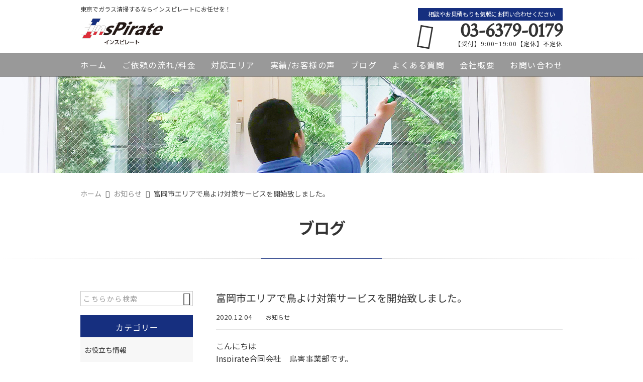

--- FILE ---
content_type: text/html; charset=UTF-8
request_url: https://inspirate37.com/news/8201/
body_size: 19104
content:
<!DOCTYPE html>
<html lang="ja">
<head>
<meta charset="UTF-8" />
<meta name="viewport" content="width=device-width,initial-scale=1">
<meta name="format-detection" content="telephone=no">
<link rel="pingback" href="https://inspirate37.com/jetb/xmlrpc.php" />
<link rel="shortcut icon" href="https://inspirate37.com/jetb/wp-content/uploads/2020/06/favicon.ico" />
<link rel="apple-touch-icon" href="https://inspirate37.com/jetb/wp-content/uploads/2020/06/favicon184.png" />

<title>富岡市エリアで鳥よけ対策サービスを開始致しました。 | Inspirate合同会社</title>

		<!-- All in One SEO 4.9.0 - aioseo.com -->
	<meta name="description" content="こんにちは Inspirate合同会社 鳥害事業部です。 この度新しく 富岡市エリアでのサービスを開始致しまし" />
	<meta name="robots" content="max-image-preview:large" />
	<meta name="author" content="橋本好生"/>
	<meta name="keywords" content="お知らせ" />
	<link rel="canonical" href="https://inspirate37.com/news/8201/" />
	<meta name="generator" content="All in One SEO (AIOSEO) 4.9.0" />
		<meta property="og:locale" content="ja_JP" />
		<meta property="og:site_name" content="Inspirate合同会社" />
		<meta property="og:type" content="article" />
		<meta property="og:title" content="富岡市エリアで鳥よけ対策サービスを開始致しました。 | Inspirate合同会社" />
		<meta property="og:description" content="こんにちは Inspirate合同会社 鳥害事業部です。 この度新しく 富岡市エリアでのサービスを開始致しまし" />
		<meta property="og:url" content="https://inspirate37.com/news/8201/" />
		<meta property="og:image" content="https://inspirate37.com/jetb/wp-content/uploads/2020/06/no_image.jpg" />
		<meta property="og:image:secure_url" content="https://inspirate37.com/jetb/wp-content/uploads/2020/06/no_image.jpg" />
		<meta property="og:image:width" content="400" />
		<meta property="og:image:height" content="400" />
		<meta property="article:published_time" content="2020-12-04T07:40:13+00:00" />
		<meta property="article:modified_time" content="2020-12-04T07:40:13+00:00" />
		<meta name="twitter:card" content="summary" />
		<meta name="twitter:title" content="富岡市エリアで鳥よけ対策サービスを開始致しました。 | Inspirate合同会社" />
		<meta name="twitter:description" content="こんにちは Inspirate合同会社 鳥害事業部です。 この度新しく 富岡市エリアでのサービスを開始致しまし" />
		<meta name="twitter:image" content="https://inspirate37.com/jetb/wp-content/uploads/2020/06/no_image.jpg" />
		<script type="application/ld+json" class="aioseo-schema">
			{"@context":"https:\/\/schema.org","@graph":[{"@type":"Article","@id":"https:\/\/inspirate37.com\/news\/8201\/#article","name":"\u5bcc\u5ca1\u5e02\u30a8\u30ea\u30a2\u3067\u9ce5\u3088\u3051\u5bfe\u7b56\u30b5\u30fc\u30d3\u30b9\u3092\u958b\u59cb\u81f4\u3057\u307e\u3057\u305f\u3002 | Inspirate\u5408\u540c\u4f1a\u793e","headline":"\u5bcc\u5ca1\u5e02\u30a8\u30ea\u30a2\u3067\u9ce5\u3088\u3051\u5bfe\u7b56\u30b5\u30fc\u30d3\u30b9\u3092\u958b\u59cb\u81f4\u3057\u307e\u3057\u305f\u3002","author":{"@id":"https:\/\/inspirate37.com\/author\/inspirate0706\/#author"},"publisher":{"@id":"https:\/\/inspirate37.com\/#organization"},"image":{"@type":"ImageObject","url":"https:\/\/inspirate37.com\/jetb\/wp-content\/uploads\/2020\/06\/no_image.jpg","width":400,"height":400},"datePublished":"2020-12-04T16:40:13+09:00","dateModified":"2020-12-04T16:40:13+09:00","inLanguage":"ja","mainEntityOfPage":{"@id":"https:\/\/inspirate37.com\/news\/8201\/#webpage"},"isPartOf":{"@id":"https:\/\/inspirate37.com\/news\/8201\/#webpage"},"articleSection":"\u304a\u77e5\u3089\u305b"},{"@type":"BreadcrumbList","@id":"https:\/\/inspirate37.com\/news\/8201\/#breadcrumblist","itemListElement":[{"@type":"ListItem","@id":"https:\/\/inspirate37.com#listItem","position":1,"name":"Home","item":"https:\/\/inspirate37.com","nextItem":{"@type":"ListItem","@id":"https:\/\/inspirate37.com\/category\/news\/#listItem","name":"\u304a\u77e5\u3089\u305b"}},{"@type":"ListItem","@id":"https:\/\/inspirate37.com\/category\/news\/#listItem","position":2,"name":"\u304a\u77e5\u3089\u305b","item":"https:\/\/inspirate37.com\/category\/news\/","nextItem":{"@type":"ListItem","@id":"https:\/\/inspirate37.com\/news\/8201\/#listItem","name":"\u5bcc\u5ca1\u5e02\u30a8\u30ea\u30a2\u3067\u9ce5\u3088\u3051\u5bfe\u7b56\u30b5\u30fc\u30d3\u30b9\u3092\u958b\u59cb\u81f4\u3057\u307e\u3057\u305f\u3002"},"previousItem":{"@type":"ListItem","@id":"https:\/\/inspirate37.com#listItem","name":"Home"}},{"@type":"ListItem","@id":"https:\/\/inspirate37.com\/news\/8201\/#listItem","position":3,"name":"\u5bcc\u5ca1\u5e02\u30a8\u30ea\u30a2\u3067\u9ce5\u3088\u3051\u5bfe\u7b56\u30b5\u30fc\u30d3\u30b9\u3092\u958b\u59cb\u81f4\u3057\u307e\u3057\u305f\u3002","previousItem":{"@type":"ListItem","@id":"https:\/\/inspirate37.com\/category\/news\/#listItem","name":"\u304a\u77e5\u3089\u305b"}}]},{"@type":"Organization","@id":"https:\/\/inspirate37.com\/#organization","name":"Inspirate\u5408\u540c\u4f1a\u793e","description":"\u90fd\u5185\u3067\u6e05\u6383\u696d\u8005\u3092\u304a\u63a2\u3057\u306a\u3089\u3001Inspirate\u5408\u540c\u4f1a\u793e\u306b\u304a\u4efb\u305b\u304f\u3060\u3055\u3044\uff01\u30d3\u30eb\u30fb\u30de\u30f3\u30b7\u30e7\u30f3\u30fb\u4e00\u8ed2\u5bb6\u306a\u3069\u306e\u30ac\u30e9\u30b9\u6e05\u6383\u3084\u5916\u58c1\u88dc\u4fee\u3001\u30cf\u30c8\u3084\u30b9\u30ba\u30e1\u306e\u5de3\u4f5c\u308a\u3084\u30d5\u30f3\u88ab\u5bb3\u306b\u304a\u56f0\u308a\u306e\u65b9\u3078\u306e\u9ce5\u3088\u3051\u5bfe\u7b56\u307e\u3067\u3001\u300e\u4e01\u5be7\u306a\u4ed5\u4e8b\u3067\u3001\u304a\u5ba2\u69d8\u304c\u7b11\u9854\u306b\u306a\u3063\u3066\u3044\u305f\u3060\u3051\u308b\u4ed5\u4e8b\u3092\u300f\u3068\u30e2\u30c3\u30c8\u30fc\u306b\u7d4c\u9a13\u8c4a\u5bcc\u306a\u30b9\u30bf\u30c3\u30d5\u304c\u5b89\u5fc3\u30fb\u5b89\u5168\u306a\u9069\u6b63\u4fa1\u683c\u3068\u3068\u3082\u306b\u6e05\u6383\u30fb\u65bd\u5de5\u3044\u305f\u3057\u307e\u3059\u3002","url":"https:\/\/inspirate37.com\/"},{"@type":"Person","@id":"https:\/\/inspirate37.com\/author\/inspirate0706\/#author","url":"https:\/\/inspirate37.com\/author\/inspirate0706\/","name":"\u6a4b\u672c\u597d\u751f","image":{"@type":"ImageObject","@id":"https:\/\/inspirate37.com\/news\/8201\/#authorImage","url":"https:\/\/secure.gravatar.com\/avatar\/3259c61b5a1c8073853b030394d86ec3?s=96&d=mm&r=g","width":96,"height":96,"caption":"\u6a4b\u672c\u597d\u751f"}},{"@type":"WebPage","@id":"https:\/\/inspirate37.com\/news\/8201\/#webpage","url":"https:\/\/inspirate37.com\/news\/8201\/","name":"\u5bcc\u5ca1\u5e02\u30a8\u30ea\u30a2\u3067\u9ce5\u3088\u3051\u5bfe\u7b56\u30b5\u30fc\u30d3\u30b9\u3092\u958b\u59cb\u81f4\u3057\u307e\u3057\u305f\u3002 | Inspirate\u5408\u540c\u4f1a\u793e","description":"\u3053\u3093\u306b\u3061\u306f Inspirate\u5408\u540c\u4f1a\u793e \u9ce5\u5bb3\u4e8b\u696d\u90e8\u3067\u3059\u3002 \u3053\u306e\u5ea6\u65b0\u3057\u304f \u5bcc\u5ca1\u5e02\u30a8\u30ea\u30a2\u3067\u306e\u30b5\u30fc\u30d3\u30b9\u3092\u958b\u59cb\u81f4\u3057\u307e\u3057","inLanguage":"ja","isPartOf":{"@id":"https:\/\/inspirate37.com\/#website"},"breadcrumb":{"@id":"https:\/\/inspirate37.com\/news\/8201\/#breadcrumblist"},"author":{"@id":"https:\/\/inspirate37.com\/author\/inspirate0706\/#author"},"creator":{"@id":"https:\/\/inspirate37.com\/author\/inspirate0706\/#author"},"image":{"@type":"ImageObject","url":"https:\/\/inspirate37.com\/jetb\/wp-content\/uploads\/2020\/06\/no_image.jpg","@id":"https:\/\/inspirate37.com\/news\/8201\/#mainImage","width":400,"height":400},"primaryImageOfPage":{"@id":"https:\/\/inspirate37.com\/news\/8201\/#mainImage"},"datePublished":"2020-12-04T16:40:13+09:00","dateModified":"2020-12-04T16:40:13+09:00"},{"@type":"WebSite","@id":"https:\/\/inspirate37.com\/#website","url":"https:\/\/inspirate37.com\/","name":"Inspirate\u5408\u540c\u4f1a\u793e","description":"\u90fd\u5185\u3067\u6e05\u6383\u696d\u8005\u3092\u304a\u63a2\u3057\u306a\u3089\u3001Inspirate\u5408\u540c\u4f1a\u793e\u306b\u304a\u4efb\u305b\u304f\u3060\u3055\u3044\uff01\u30d3\u30eb\u30fb\u30de\u30f3\u30b7\u30e7\u30f3\u30fb\u4e00\u8ed2\u5bb6\u306a\u3069\u306e\u30ac\u30e9\u30b9\u6e05\u6383\u3084\u5916\u58c1\u88dc\u4fee\u3001\u30cf\u30c8\u3084\u30b9\u30ba\u30e1\u306e\u5de3\u4f5c\u308a\u3084\u30d5\u30f3\u88ab\u5bb3\u306b\u304a\u56f0\u308a\u306e\u65b9\u3078\u306e\u9ce5\u3088\u3051\u5bfe\u7b56\u307e\u3067\u3001\u300e\u4e01\u5be7\u306a\u4ed5\u4e8b\u3067\u3001\u304a\u5ba2\u69d8\u304c\u7b11\u9854\u306b\u306a\u3063\u3066\u3044\u305f\u3060\u3051\u308b\u4ed5\u4e8b\u3092\u300f\u3068\u30e2\u30c3\u30c8\u30fc\u306b\u7d4c\u9a13\u8c4a\u5bcc\u306a\u30b9\u30bf\u30c3\u30d5\u304c\u5b89\u5fc3\u30fb\u5b89\u5168\u306a\u9069\u6b63\u4fa1\u683c\u3068\u3068\u3082\u306b\u6e05\u6383\u30fb\u65bd\u5de5\u3044\u305f\u3057\u307e\u3059\u3002","inLanguage":"ja","publisher":{"@id":"https:\/\/inspirate37.com\/#organization"}}]}
		</script>
		<!-- All in One SEO -->

<link rel='dns-prefetch' href='//yubinbango.github.io' />
<link rel='dns-prefetch' href='//static.addtoany.com' />
<link rel="alternate" type="application/rss+xml" title="Inspirate合同会社 &raquo; フィード" href="https://inspirate37.com/feed/" />
<link rel="alternate" type="application/rss+xml" title="Inspirate合同会社 &raquo; コメントフィード" href="https://inspirate37.com/comments/feed/" />
<script type="text/javascript">
/* <![CDATA[ */
window._wpemojiSettings = {"baseUrl":"https:\/\/s.w.org\/images\/core\/emoji\/15.0.3\/72x72\/","ext":".png","svgUrl":"https:\/\/s.w.org\/images\/core\/emoji\/15.0.3\/svg\/","svgExt":".svg","source":{"concatemoji":"https:\/\/inspirate37.com\/jetb\/wp-includes\/js\/wp-emoji-release.min.js?ver=6.6.4"}};
/*! This file is auto-generated */
!function(i,n){var o,s,e;function c(e){try{var t={supportTests:e,timestamp:(new Date).valueOf()};sessionStorage.setItem(o,JSON.stringify(t))}catch(e){}}function p(e,t,n){e.clearRect(0,0,e.canvas.width,e.canvas.height),e.fillText(t,0,0);var t=new Uint32Array(e.getImageData(0,0,e.canvas.width,e.canvas.height).data),r=(e.clearRect(0,0,e.canvas.width,e.canvas.height),e.fillText(n,0,0),new Uint32Array(e.getImageData(0,0,e.canvas.width,e.canvas.height).data));return t.every(function(e,t){return e===r[t]})}function u(e,t,n){switch(t){case"flag":return n(e,"\ud83c\udff3\ufe0f\u200d\u26a7\ufe0f","\ud83c\udff3\ufe0f\u200b\u26a7\ufe0f")?!1:!n(e,"\ud83c\uddfa\ud83c\uddf3","\ud83c\uddfa\u200b\ud83c\uddf3")&&!n(e,"\ud83c\udff4\udb40\udc67\udb40\udc62\udb40\udc65\udb40\udc6e\udb40\udc67\udb40\udc7f","\ud83c\udff4\u200b\udb40\udc67\u200b\udb40\udc62\u200b\udb40\udc65\u200b\udb40\udc6e\u200b\udb40\udc67\u200b\udb40\udc7f");case"emoji":return!n(e,"\ud83d\udc26\u200d\u2b1b","\ud83d\udc26\u200b\u2b1b")}return!1}function f(e,t,n){var r="undefined"!=typeof WorkerGlobalScope&&self instanceof WorkerGlobalScope?new OffscreenCanvas(300,150):i.createElement("canvas"),a=r.getContext("2d",{willReadFrequently:!0}),o=(a.textBaseline="top",a.font="600 32px Arial",{});return e.forEach(function(e){o[e]=t(a,e,n)}),o}function t(e){var t=i.createElement("script");t.src=e,t.defer=!0,i.head.appendChild(t)}"undefined"!=typeof Promise&&(o="wpEmojiSettingsSupports",s=["flag","emoji"],n.supports={everything:!0,everythingExceptFlag:!0},e=new Promise(function(e){i.addEventListener("DOMContentLoaded",e,{once:!0})}),new Promise(function(t){var n=function(){try{var e=JSON.parse(sessionStorage.getItem(o));if("object"==typeof e&&"number"==typeof e.timestamp&&(new Date).valueOf()<e.timestamp+604800&&"object"==typeof e.supportTests)return e.supportTests}catch(e){}return null}();if(!n){if("undefined"!=typeof Worker&&"undefined"!=typeof OffscreenCanvas&&"undefined"!=typeof URL&&URL.createObjectURL&&"undefined"!=typeof Blob)try{var e="postMessage("+f.toString()+"("+[JSON.stringify(s),u.toString(),p.toString()].join(",")+"));",r=new Blob([e],{type:"text/javascript"}),a=new Worker(URL.createObjectURL(r),{name:"wpTestEmojiSupports"});return void(a.onmessage=function(e){c(n=e.data),a.terminate(),t(n)})}catch(e){}c(n=f(s,u,p))}t(n)}).then(function(e){for(var t in e)n.supports[t]=e[t],n.supports.everything=n.supports.everything&&n.supports[t],"flag"!==t&&(n.supports.everythingExceptFlag=n.supports.everythingExceptFlag&&n.supports[t]);n.supports.everythingExceptFlag=n.supports.everythingExceptFlag&&!n.supports.flag,n.DOMReady=!1,n.readyCallback=function(){n.DOMReady=!0}}).then(function(){return e}).then(function(){var e;n.supports.everything||(n.readyCallback(),(e=n.source||{}).concatemoji?t(e.concatemoji):e.wpemoji&&e.twemoji&&(t(e.twemoji),t(e.wpemoji)))}))}((window,document),window._wpemojiSettings);
/* ]]> */
</script>
<link rel='stylesheet' id='colorbox-theme1-css' href='https://inspirate37.com/jetb/wp-content/plugins/jquery-colorbox/themes/theme1/colorbox.css?ver=4.6.2' type='text/css' media='screen' />
<style id='wp-emoji-styles-inline-css' type='text/css'>

	img.wp-smiley, img.emoji {
		display: inline !important;
		border: none !important;
		box-shadow: none !important;
		height: 1em !important;
		width: 1em !important;
		margin: 0 0.07em !important;
		vertical-align: -0.1em !important;
		background: none !important;
		padding: 0 !important;
	}
</style>
<link rel='stylesheet' id='wp-block-library-css' href='https://inspirate37.com/jetb/wp-includes/css/dist/block-library/style.min.css?ver=6.6.4' type='text/css' media='all' />
<link rel='stylesheet' id='aioseo/css/src/vue/standalone/blocks/table-of-contents/global.scss-css' href='https://inspirate37.com/jetb/wp-content/plugins/all-in-one-seo-pack/dist/Lite/assets/css/table-of-contents/global.e90f6d47.css?ver=4.9.0' type='text/css' media='all' />
<style id='classic-theme-styles-inline-css' type='text/css'>
/*! This file is auto-generated */
.wp-block-button__link{color:#fff;background-color:#32373c;border-radius:9999px;box-shadow:none;text-decoration:none;padding:calc(.667em + 2px) calc(1.333em + 2px);font-size:1.125em}.wp-block-file__button{background:#32373c;color:#fff;text-decoration:none}
</style>
<style id='global-styles-inline-css' type='text/css'>
:root{--wp--preset--aspect-ratio--square: 1;--wp--preset--aspect-ratio--4-3: 4/3;--wp--preset--aspect-ratio--3-4: 3/4;--wp--preset--aspect-ratio--3-2: 3/2;--wp--preset--aspect-ratio--2-3: 2/3;--wp--preset--aspect-ratio--16-9: 16/9;--wp--preset--aspect-ratio--9-16: 9/16;--wp--preset--color--black: #000000;--wp--preset--color--cyan-bluish-gray: #abb8c3;--wp--preset--color--white: #ffffff;--wp--preset--color--pale-pink: #f78da7;--wp--preset--color--vivid-red: #cf2e2e;--wp--preset--color--luminous-vivid-orange: #ff6900;--wp--preset--color--luminous-vivid-amber: #fcb900;--wp--preset--color--light-green-cyan: #7bdcb5;--wp--preset--color--vivid-green-cyan: #00d084;--wp--preset--color--pale-cyan-blue: #8ed1fc;--wp--preset--color--vivid-cyan-blue: #0693e3;--wp--preset--color--vivid-purple: #9b51e0;--wp--preset--gradient--vivid-cyan-blue-to-vivid-purple: linear-gradient(135deg,rgba(6,147,227,1) 0%,rgb(155,81,224) 100%);--wp--preset--gradient--light-green-cyan-to-vivid-green-cyan: linear-gradient(135deg,rgb(122,220,180) 0%,rgb(0,208,130) 100%);--wp--preset--gradient--luminous-vivid-amber-to-luminous-vivid-orange: linear-gradient(135deg,rgba(252,185,0,1) 0%,rgba(255,105,0,1) 100%);--wp--preset--gradient--luminous-vivid-orange-to-vivid-red: linear-gradient(135deg,rgba(255,105,0,1) 0%,rgb(207,46,46) 100%);--wp--preset--gradient--very-light-gray-to-cyan-bluish-gray: linear-gradient(135deg,rgb(238,238,238) 0%,rgb(169,184,195) 100%);--wp--preset--gradient--cool-to-warm-spectrum: linear-gradient(135deg,rgb(74,234,220) 0%,rgb(151,120,209) 20%,rgb(207,42,186) 40%,rgb(238,44,130) 60%,rgb(251,105,98) 80%,rgb(254,248,76) 100%);--wp--preset--gradient--blush-light-purple: linear-gradient(135deg,rgb(255,206,236) 0%,rgb(152,150,240) 100%);--wp--preset--gradient--blush-bordeaux: linear-gradient(135deg,rgb(254,205,165) 0%,rgb(254,45,45) 50%,rgb(107,0,62) 100%);--wp--preset--gradient--luminous-dusk: linear-gradient(135deg,rgb(255,203,112) 0%,rgb(199,81,192) 50%,rgb(65,88,208) 100%);--wp--preset--gradient--pale-ocean: linear-gradient(135deg,rgb(255,245,203) 0%,rgb(182,227,212) 50%,rgb(51,167,181) 100%);--wp--preset--gradient--electric-grass: linear-gradient(135deg,rgb(202,248,128) 0%,rgb(113,206,126) 100%);--wp--preset--gradient--midnight: linear-gradient(135deg,rgb(2,3,129) 0%,rgb(40,116,252) 100%);--wp--preset--font-size--small: 13px;--wp--preset--font-size--medium: 20px;--wp--preset--font-size--large: 36px;--wp--preset--font-size--x-large: 42px;--wp--preset--spacing--20: 0.44rem;--wp--preset--spacing--30: 0.67rem;--wp--preset--spacing--40: 1rem;--wp--preset--spacing--50: 1.5rem;--wp--preset--spacing--60: 2.25rem;--wp--preset--spacing--70: 3.38rem;--wp--preset--spacing--80: 5.06rem;--wp--preset--shadow--natural: 6px 6px 9px rgba(0, 0, 0, 0.2);--wp--preset--shadow--deep: 12px 12px 50px rgba(0, 0, 0, 0.4);--wp--preset--shadow--sharp: 6px 6px 0px rgba(0, 0, 0, 0.2);--wp--preset--shadow--outlined: 6px 6px 0px -3px rgba(255, 255, 255, 1), 6px 6px rgba(0, 0, 0, 1);--wp--preset--shadow--crisp: 6px 6px 0px rgba(0, 0, 0, 1);}:where(.is-layout-flex){gap: 0.5em;}:where(.is-layout-grid){gap: 0.5em;}body .is-layout-flex{display: flex;}.is-layout-flex{flex-wrap: wrap;align-items: center;}.is-layout-flex > :is(*, div){margin: 0;}body .is-layout-grid{display: grid;}.is-layout-grid > :is(*, div){margin: 0;}:where(.wp-block-columns.is-layout-flex){gap: 2em;}:where(.wp-block-columns.is-layout-grid){gap: 2em;}:where(.wp-block-post-template.is-layout-flex){gap: 1.25em;}:where(.wp-block-post-template.is-layout-grid){gap: 1.25em;}.has-black-color{color: var(--wp--preset--color--black) !important;}.has-cyan-bluish-gray-color{color: var(--wp--preset--color--cyan-bluish-gray) !important;}.has-white-color{color: var(--wp--preset--color--white) !important;}.has-pale-pink-color{color: var(--wp--preset--color--pale-pink) !important;}.has-vivid-red-color{color: var(--wp--preset--color--vivid-red) !important;}.has-luminous-vivid-orange-color{color: var(--wp--preset--color--luminous-vivid-orange) !important;}.has-luminous-vivid-amber-color{color: var(--wp--preset--color--luminous-vivid-amber) !important;}.has-light-green-cyan-color{color: var(--wp--preset--color--light-green-cyan) !important;}.has-vivid-green-cyan-color{color: var(--wp--preset--color--vivid-green-cyan) !important;}.has-pale-cyan-blue-color{color: var(--wp--preset--color--pale-cyan-blue) !important;}.has-vivid-cyan-blue-color{color: var(--wp--preset--color--vivid-cyan-blue) !important;}.has-vivid-purple-color{color: var(--wp--preset--color--vivid-purple) !important;}.has-black-background-color{background-color: var(--wp--preset--color--black) !important;}.has-cyan-bluish-gray-background-color{background-color: var(--wp--preset--color--cyan-bluish-gray) !important;}.has-white-background-color{background-color: var(--wp--preset--color--white) !important;}.has-pale-pink-background-color{background-color: var(--wp--preset--color--pale-pink) !important;}.has-vivid-red-background-color{background-color: var(--wp--preset--color--vivid-red) !important;}.has-luminous-vivid-orange-background-color{background-color: var(--wp--preset--color--luminous-vivid-orange) !important;}.has-luminous-vivid-amber-background-color{background-color: var(--wp--preset--color--luminous-vivid-amber) !important;}.has-light-green-cyan-background-color{background-color: var(--wp--preset--color--light-green-cyan) !important;}.has-vivid-green-cyan-background-color{background-color: var(--wp--preset--color--vivid-green-cyan) !important;}.has-pale-cyan-blue-background-color{background-color: var(--wp--preset--color--pale-cyan-blue) !important;}.has-vivid-cyan-blue-background-color{background-color: var(--wp--preset--color--vivid-cyan-blue) !important;}.has-vivid-purple-background-color{background-color: var(--wp--preset--color--vivid-purple) !important;}.has-black-border-color{border-color: var(--wp--preset--color--black) !important;}.has-cyan-bluish-gray-border-color{border-color: var(--wp--preset--color--cyan-bluish-gray) !important;}.has-white-border-color{border-color: var(--wp--preset--color--white) !important;}.has-pale-pink-border-color{border-color: var(--wp--preset--color--pale-pink) !important;}.has-vivid-red-border-color{border-color: var(--wp--preset--color--vivid-red) !important;}.has-luminous-vivid-orange-border-color{border-color: var(--wp--preset--color--luminous-vivid-orange) !important;}.has-luminous-vivid-amber-border-color{border-color: var(--wp--preset--color--luminous-vivid-amber) !important;}.has-light-green-cyan-border-color{border-color: var(--wp--preset--color--light-green-cyan) !important;}.has-vivid-green-cyan-border-color{border-color: var(--wp--preset--color--vivid-green-cyan) !important;}.has-pale-cyan-blue-border-color{border-color: var(--wp--preset--color--pale-cyan-blue) !important;}.has-vivid-cyan-blue-border-color{border-color: var(--wp--preset--color--vivid-cyan-blue) !important;}.has-vivid-purple-border-color{border-color: var(--wp--preset--color--vivid-purple) !important;}.has-vivid-cyan-blue-to-vivid-purple-gradient-background{background: var(--wp--preset--gradient--vivid-cyan-blue-to-vivid-purple) !important;}.has-light-green-cyan-to-vivid-green-cyan-gradient-background{background: var(--wp--preset--gradient--light-green-cyan-to-vivid-green-cyan) !important;}.has-luminous-vivid-amber-to-luminous-vivid-orange-gradient-background{background: var(--wp--preset--gradient--luminous-vivid-amber-to-luminous-vivid-orange) !important;}.has-luminous-vivid-orange-to-vivid-red-gradient-background{background: var(--wp--preset--gradient--luminous-vivid-orange-to-vivid-red) !important;}.has-very-light-gray-to-cyan-bluish-gray-gradient-background{background: var(--wp--preset--gradient--very-light-gray-to-cyan-bluish-gray) !important;}.has-cool-to-warm-spectrum-gradient-background{background: var(--wp--preset--gradient--cool-to-warm-spectrum) !important;}.has-blush-light-purple-gradient-background{background: var(--wp--preset--gradient--blush-light-purple) !important;}.has-blush-bordeaux-gradient-background{background: var(--wp--preset--gradient--blush-bordeaux) !important;}.has-luminous-dusk-gradient-background{background: var(--wp--preset--gradient--luminous-dusk) !important;}.has-pale-ocean-gradient-background{background: var(--wp--preset--gradient--pale-ocean) !important;}.has-electric-grass-gradient-background{background: var(--wp--preset--gradient--electric-grass) !important;}.has-midnight-gradient-background{background: var(--wp--preset--gradient--midnight) !important;}.has-small-font-size{font-size: var(--wp--preset--font-size--small) !important;}.has-medium-font-size{font-size: var(--wp--preset--font-size--medium) !important;}.has-large-font-size{font-size: var(--wp--preset--font-size--large) !important;}.has-x-large-font-size{font-size: var(--wp--preset--font-size--x-large) !important;}
:where(.wp-block-post-template.is-layout-flex){gap: 1.25em;}:where(.wp-block-post-template.is-layout-grid){gap: 1.25em;}
:where(.wp-block-columns.is-layout-flex){gap: 2em;}:where(.wp-block-columns.is-layout-grid){gap: 2em;}
:root :where(.wp-block-pullquote){font-size: 1.5em;line-height: 1.6;}
</style>
<link rel='stylesheet' id='contact-form-7-css' href='https://inspirate37.com/jetb/wp-content/plugins/contact-form-7/includes/css/styles.css?ver=5.9.7' type='text/css' media='all' />
<link rel='stylesheet' id='Jet_CMS_style-css' href='https://inspirate37.com/jetb/wp-content/themes/jet-cms14-community/style.css?ver=6.6.4' type='text/css' media='all' />
<link rel='stylesheet' id='wp-pagenavi-css' href='https://inspirate37.com/jetb/wp-content/plugins/wp-pagenavi/pagenavi-css.css?ver=2.70' type='text/css' media='all' />
<link rel='stylesheet' id='tablepress-default-css' href='https://inspirate37.com/jetb/wp-content/plugins/tablepress/css/build/default.css?ver=2.4.4' type='text/css' media='all' />
<link rel='stylesheet' id='addtoany-css' href='https://inspirate37.com/jetb/wp-content/plugins/add-to-any/addtoany.min.css?ver=1.16' type='text/css' media='all' />
<script type="text/javascript" src="https://inspirate37.com/jetb/wp-includes/js/jquery/jquery.min.js?ver=3.7.1" id="jquery-core-js"></script>
<script type="text/javascript" src="https://inspirate37.com/jetb/wp-includes/js/jquery/jquery-migrate.min.js?ver=3.4.1" id="jquery-migrate-js"></script>
<script type="text/javascript" id="addtoany-core-js-before">
/* <![CDATA[ */
window.a2a_config=window.a2a_config||{};a2a_config.callbacks=[];a2a_config.overlays=[];a2a_config.templates={};a2a_localize = {
	Share: "共有",
	Save: "ブックマーク",
	Subscribe: "購読",
	Email: "メール",
	Bookmark: "ブックマーク",
	ShowAll: "すべて表示する",
	ShowLess: "小さく表示する",
	FindServices: "サービスを探す",
	FindAnyServiceToAddTo: "追加するサービスを今すぐ探す",
	PoweredBy: "Powered by",
	ShareViaEmail: "メールでシェアする",
	SubscribeViaEmail: "メールで購読する",
	BookmarkInYourBrowser: "ブラウザにブックマーク",
	BookmarkInstructions: "このページをブックマークするには、 Ctrl+D または \u2318+D を押下。",
	AddToYourFavorites: "お気に入りに追加",
	SendFromWebOrProgram: "任意のメールアドレスまたはメールプログラムから送信",
	EmailProgram: "メールプログラム",
	More: "詳細&#8230;",
	ThanksForSharing: "共有ありがとうございます !",
	ThanksForFollowing: "フォローありがとうございます !"
};
/* ]]> */
</script>
<script type="text/javascript" defer src="https://static.addtoany.com/menu/page.js" id="addtoany-core-js"></script>
<script type="text/javascript" defer src="https://inspirate37.com/jetb/wp-content/plugins/add-to-any/addtoany.min.js?ver=1.1" id="addtoany-jquery-js"></script>
<link rel="https://api.w.org/" href="https://inspirate37.com/wp-json/" /><link rel="alternate" title="JSON" type="application/json" href="https://inspirate37.com/wp-json/wp/v2/posts/8201" /><link rel="EditURI" type="application/rsd+xml" title="RSD" href="https://inspirate37.com/jetb/xmlrpc.php?rsd" />
<meta name="generator" content="WordPress 6.6.4" />
<link rel='shortlink' href='https://inspirate37.com/?p=8201' />
<link rel="alternate" title="oEmbed (JSON)" type="application/json+oembed" href="https://inspirate37.com/wp-json/oembed/1.0/embed?url=https%3A%2F%2Finspirate37.com%2Fnews%2F8201%2F" />
<link rel="alternate" title="oEmbed (XML)" type="text/xml+oembed" href="https://inspirate37.com/wp-json/oembed/1.0/embed?url=https%3A%2F%2Finspirate37.com%2Fnews%2F8201%2F&#038;format=xml" />

<link rel="stylesheet" href="https://inspirate37.com/jetb/wp-content/plugins/count-per-day/counter.css" type="text/css" />
<link rel="stylesheet" href="https://fonts.googleapis.com/icon?family=Material+Icons">

<link rel="stylesheet" href="https://jetb.co.jp/local-king/common.css" type="text/css" />
<link rel="stylesheet" href="https://code.ionicframework.com/ionicons/2.0.1/css/ionicons.min.css">
<link rel="stylesheet" href="https://jetb.co.jp/local-king/css/loaders.min.css" type="text/css" />
<link rel="stylesheet" href="https://jetb.co.jp/local-king/more.css" type="text/css" />
<link rel="stylesheet" href="https://jetb.co.jp/local-king/jet_style.css" type="text/css" />
<link rel="stylesheet" href="https://jetb.co.jp/local-king/jet_media.css" type="text/css" />
<link rel="stylesheet" href="https://inspirate37.com/jetb/wp-content/themes/jet-cms14-community/Jet_Tpl_style.css" type="text/css" />
<link rel="stylesheet" href="https://jetb.co.jp/local-king/region.css" type="text/css" />
<link rel="stylesheet" href="https://inspirate37.com/jetb/wp-content/themes/jet-cms14-community/custom/custom.css" type="text/css" />

<!-- Google tag (gtag.js) -->
<script async src="https://www.googletagmanager.com/gtag/js?id=G-H5Z8C8R9SL"></script>
<script>
  window.dataLayer = window.dataLayer || [];
  function gtag(){dataLayer.push(arguments);}
  gtag('js', new Date());

  gtag('config', 'G-H5Z8C8R9SL');
　gtag('config', 'UA-163717073-46');
</script>
</head>

<body class="post-template-default single single-post postid-8201 single-format-standard metaslider-plugin" ontouchstart="">
	<div id="top" class="allwrapper">
		<header id="upper" class="line_color1 cf">
			<div class="ptn_wrap">
				<section class="inner">
					<h1 class="description">東京でガラス清掃するならインスピレートにお任せを！</h1>
					<h2 class="logo">
						<a href="https://inspirate37.com/">
							<img src="https://inspirate37.com/jetb/wp-content/uploads/2020/06/logo.png" alt="Inspirate合同会社">
						</a>
					</h2>

					<address class="tel_cont">
						<span class="txt1">相談やお見積もりも気軽にお問い合わせください</span>
						<a class="tel" href="tel:03-6379-0179">
							03-6379-0179						</a>
						【受付】9:00~19:00【定休】不定休					</address>

					<div class="menu-trigger_pc" href="#">
						<div class="trigger_wrap">
							<span></span>
							<span></span>
							<span></span>
						</div>
					</div>
				</section>

				<div class="menu-trigger_sp" href="#">
					<div class="trigger_wrap">
						<span></span>
						<span></span>
						<span></span>
					</div>
				</div>
				<nav class="g_nav_sp sp cf">
					<div class="header-search sp">
						<form action="https://inspirate37.com/" method="get" id="jet_searchform-header">
							<input id="jet_searchBtn_header" type="submit" name="searchBtn" value="&#xf2f5;" />
							<input id="jet_keywords_header" type="text" name="s" placeholder="" />
						</form>
					</div>
					<ul id="menu-menu-1" class="g_nav_menu menu"><li><a href="https://inspirate37.com/">ホーム</a></li>
<li><a href="https://inspirate37.com/workflow/">ご依頼の流れ/料金</a>
<ul class="sub-menu">
	<li><a href="https://inspirate37.com/services/">サービス・流れ</a></li>
	<li><a href="https://inspirate37.com/fee/">料金の目安</a></li>
</ul>
</li>
<li><a href="https://inspirate37.com/corresponding-area/">対応エリア</a></li>
<li><a href="https://inspirate37.com/summary-post/">実績/お客様の声</a>
<ul class="sub-menu">
	<li><a href="https://inspirate37.com/actual-introduction/">実績紹介</a></li>
	<li><a href="https://inspirate37.com/customers-voice/">お客様の声</a></li>
</ul>
</li>
<li><a href="https://inspirate37.com/blogs/">ブログ</a></li>
<li><a href="https://inspirate37.com/faq/">よくある質問</a></li>
<li><a href="https://inspirate37.com/company/">会社概要</a></li>
<li><a href="https://inspirate37.com/contact/">お問い合わせ</a></li>
</ul>
					<div class="sp_nav_add">
						<address class="sp_tel_cont">
							<span class="sp_txt1">相談やお見積もりも気軽にお問い合わせください</span>
							<a class="sp_tel" href="tel:03-6379-0179">
								<span class="sp_txt2 wf">03-6379-0179</span>
								<span class="sp_txt3">【受付】9:00~19:00【定休】不定休</span>
							</a>
						</address>
						<div class="sp_mail_box">
							<span>メールでのお問い合わせはこちら</span>
							<a class="pc_C_bg" href="https://inspirate37.com/contact">
								CLICK							</a>
						</div>
					</div>

					<ul class="sns_list sp">
												<li>
							<a class="ic_box" href="" target="_blank">
								<img src="" alt="">
							</a>
						</li>
											</ul>
				</nav>

				<nav class="g_nav pc cf">
					<ul id="menu-menu-2" class="g_nav_menu menu"><li><a href="https://inspirate37.com/">ホーム</a></li>
<li><a href="https://inspirate37.com/workflow/">ご依頼の流れ/料金</a>
<ul class="sub-menu">
	<li><a href="https://inspirate37.com/services/">サービス・流れ</a></li>
	<li><a href="https://inspirate37.com/fee/">料金の目安</a></li>
</ul>
</li>
<li><a href="https://inspirate37.com/corresponding-area/">対応エリア</a></li>
<li><a href="https://inspirate37.com/summary-post/">実績/お客様の声</a>
<ul class="sub-menu">
	<li><a href="https://inspirate37.com/actual-introduction/">実績紹介</a></li>
	<li><a href="https://inspirate37.com/customers-voice/">お客様の声</a></li>
</ul>
</li>
<li><a href="https://inspirate37.com/blogs/">ブログ</a></li>
<li><a href="https://inspirate37.com/faq/">よくある質問</a></li>
<li><a href="https://inspirate37.com/company/">会社概要</a></li>
<li><a href="https://inspirate37.com/contact/">お問い合わせ</a></li>
</ul>				</nav>
			</div>
		</header><!--single-->
<div id="blog_area">
<!--▼▼▼▼コンテンツエリア▼▼▼▼-->
<div class="obi" style="background-image: url(https://inspirate37.com/jetb/wp-content/uploads/2020/06/page_bg.jpg)">
	<p class="obi-mask"></p>
</div>

<div id="breadcrumb">
	<!-- Breadcrumb NavXT 7.4.1 -->
<span property="itemListElement" typeof="ListItem"><a property="item" typeof="WebPage" title="Go to Inspirate合同会社." href="https://inspirate37.com" class="home"><span property="name">ホーム</span></a><meta property="position" content="1"></span><span property="itemListElement" typeof="ListItem"><a property="item" typeof="WebPage" title="Go to the お知らせ category archives." href="https://inspirate37.com/category/news/" class="taxonomy category"><span property="name">お知らせ</span></a><meta property="position" content="2"></span><span class="post post-post current-item">富岡市エリアで鳥よけ対策サービスを開始致しました。</span></div>

<h2 class="area_title tgt tgt--up">ブログ</h2>
<hr class="line_style1 ls_margin2 tgt tgt--up">

<div class="inner cf tgt tgt--up">
	<main id="blog_cont">
		<article class="blog_box">
			<header class="blog_entry">
				<h1>富岡市エリアで鳥よけ対策サービスを開始致しました。</h1>
				<time class="day_entry">2020.12.04</time>
				<p class="cat_entry"><a href="https://inspirate37.com/category/news/" rel="tag">お知らせ</a></p>
			</header>

			<section class="blog_text the_text">
				<p>こんにちは<br />
Inspirate合同会社　鳥害事業部です。</p>
<p>この度新しく<br />
富岡市エリアでのサービスを開始致しました。</p>
<p>&nbsp;</p>
<p>【鳥害対策】</p>
<p>【鳥よけ対策】</p>
<p>という言葉を聞きなれない方もいらっしゃると思います。</p>
<p>&nbsp;</p>
<p>分かりやすく説明いたしますと</p>
<p>鳩やカラスの糞、巣作りといった<br />
健康被害、騒音被害などから<br />
建物を守る対策になります。</p>
<p>&nbsp;</p>
<p>対策の種類は以下のようになります。</p>
<p>&nbsp;</p>
<p>・網、ネットの設置<br />
(鳥が被害場所に入れないように、進入を防ぎます)</p>
<p> <br />
・剣山・プロテクタの設置<br />
(飛来箇所に設置し、鳥がとまるのを防ぐ)</p>
<p>
・電気ショックの設置<br />
(鳥が飛来する箇所に電気ショックの装置を設置し、電気ショックを与えることで体験学習をさせる。</p>
<p>&nbsp;</p>
<p>&nbsp;</p>
<p>鳥に積極的に影響を与えることのできる対策手法で<br />
設置箇所付近への飛来も抑制でき、飛来がなくなります)</p>
<p>&nbsp;</p>
<p>&nbsp;</p>
<p>鳥の被害に困りの方へ</p>
<p>&nbsp;</p>
<p>・鳥の鳴き声などで騒音に悩まされている方</p>
<p>&nbsp;</p>
<p>・鳥の糞による悪臭に悩まされている方</p>
<p>&nbsp;</p>
<p>・鳥の糞によるコンクリートなどの腐食に悩まされる方</p>
<p>など</p>
<p>&nbsp;</p>
<p>&nbsp;</p>
<p>当社では鳥の被害から<br />
あなたの建物をお守りいたします。<br />
鳥でお困りの方は<br />
お気軽にご相談ください。</p>
			</section>

			<!--関連固定ページここから-->
<div class="blog_kanren">
	<div class="blog_kanren_inner">
		<div class="blog_kanren_imgtext">
						<div class="blog_kanren_img imgwrap">
				<img class="lozad" src="https://inspirate37.com/jetb/wp-content/uploads/2020/07/F97EF27A-9E27-4CCE-8208-7FDEA6BDFF81-scaled.jpeg" alt="関連ページ">
			</div>
			
						<section class="blog_textcont">
							<h3 class="kanren_title">関連ページ</h3>
				<div class="kanren_description">
					<p>高所や特殊な場所のガラス清掃はもちろん、外壁補修や鳥よけ対策なども「インスピレート合同会社」におまかせ下さい！</p>
				</div>
			</section>
		</div>
							<a class="kanren_btn pc_A_bg" href="https://inspirate37.com/?page_id=6710">
			富岡市の鳥よけ対策はこちら			</a>
						</div>
</div>
<!--関連固定ページここまで-->

			<div class="pn_pager">
				<div class="pre_p">
					<p>前の記事へ</p>« <a href="https://inspirate37.com/news/8199/" rel="prev">小美玉市エリアで鳥よけ対策サービスを開始致しました。</a>				</div>
				<div class="next_p">
					<p>次の記事へ</p><a href="https://inspirate37.com/news/8203/" rel="next">渋川市エリアで鳥よけ対策サービスを開始致しました。</a> »				</div>
			</div>

			<div class="addtoany_shortcode"><div class="a2a_kit a2a_kit_size_32 addtoany_list" data-a2a-url="https://inspirate37.com/news/8201/" data-a2a-title="富岡市エリアで鳥よけ対策サービスを開始致しました。"><a class="a2a_button_facebook" href="https://www.addtoany.com/add_to/facebook?linkurl=https%3A%2F%2Finspirate37.com%2Fnews%2F8201%2F&amp;linkname=%E5%AF%8C%E5%B2%A1%E5%B8%82%E3%82%A8%E3%83%AA%E3%82%A2%E3%81%A7%E9%B3%A5%E3%82%88%E3%81%91%E5%AF%BE%E7%AD%96%E3%82%B5%E3%83%BC%E3%83%93%E3%82%B9%E3%82%92%E9%96%8B%E5%A7%8B%E8%87%B4%E3%81%97%E3%81%BE%E3%81%97%E3%81%9F%E3%80%82" title="Facebook" rel="nofollow noopener" target="_blank"></a><a class="a2a_button_twitter" href="https://www.addtoany.com/add_to/twitter?linkurl=https%3A%2F%2Finspirate37.com%2Fnews%2F8201%2F&amp;linkname=%E5%AF%8C%E5%B2%A1%E5%B8%82%E3%82%A8%E3%83%AA%E3%82%A2%E3%81%A7%E9%B3%A5%E3%82%88%E3%81%91%E5%AF%BE%E7%AD%96%E3%82%B5%E3%83%BC%E3%83%93%E3%82%B9%E3%82%92%E9%96%8B%E5%A7%8B%E8%87%B4%E3%81%97%E3%81%BE%E3%81%97%E3%81%9F%E3%80%82" title="Twitter" rel="nofollow noopener" target="_blank"></a><a class="a2a_dd addtoany_share_save addtoany_share" href="https://www.addtoany.com/share"></a></div></div>		</article><!--end blog_box-->
	</main><!--end blog_cont-->

	<aside id="side_bar">
	<div id="secondary">
		<aside id="search-2" class="widget widget_search"><form action="https://inspirate37.com/" method="get" id="searchform2">
	<input id="keywords2" type="text" name="s" id="site_search" placeholder="こちらから検索" />
	<input id="searchBtn2" type="submit" name="searchBtn2" value="&#xf2f5;" />
</form></aside><aside id="categories-2" class="widget widget_categories"><h3 class="widget-title"><span>カテゴリー</span></h3>
			<ul>
					<li class="cat-item cat-item-539"><a href="https://inspirate37.com/category/%e3%81%8a%e5%bd%b9%e7%ab%8b%e3%81%a1%e6%83%85%e5%a0%b1/">お役立ち情報</a>
</li>
	<li class="cat-item cat-item-538"><a href="https://inspirate37.com/category/%e3%82%a8%e3%82%a2%e3%82%b3%e3%83%b3%e3%82%af%e3%83%aa%e3%83%bc%e3%83%8b%e3%83%b3%e3%82%b0/">エアコンクリーニング</a>
</li>
	<li class="cat-item cat-item-537"><a href="https://inspirate37.com/category/%e3%82%a8%e3%82%a2%e3%82%b3%e3%83%b3%e6%b4%97%e6%b5%84/">エアコン洗浄</a>
</li>
	<li class="cat-item cat-item-536"><a href="https://inspirate37.com/category/%e3%83%93%e3%83%ab%e3%83%a1%e3%83%b3%e3%83%86%e3%83%8a%e3%83%b3%e3%82%b9/">ビルメンテナンス</a>
</li>
	<li class="cat-item cat-item-456"><a href="https://inspirate37.com/category/%e9%b3%a9%e3%82%88%e3%81%91%e3%83%96%e3%83%ad%e3%82%b0/">鳩よけブログ</a>
</li>
	<li class="cat-item cat-item-410"><a href="https://inspirate37.com/category/%e3%83%8f%e3%82%a6%e3%82%b9%e3%82%af%e3%83%aa%e3%83%bc%e3%83%8b%e3%83%b3%e3%82%b0/">ハウスクリーニング</a>
</li>
	<li class="cat-item cat-item-403"><a href="https://inspirate37.com/category/%e6%b8%85%e6%8e%83/">清掃</a>
</li>
	<li class="cat-item cat-item-397"><a href="https://inspirate37.com/category/toriyoke/">鳥よけ</a>
</li>
	<li class="cat-item cat-item-394"><a href="https://inspirate37.com/category/hatoyoke/">鳩よけ</a>
</li>
	<li class="cat-item cat-item-7"><a href="https://inspirate37.com/category/staff-blog/">スタッフブログ</a>
</li>
	<li class="cat-item cat-item-6"><a href="https://inspirate37.com/category/blog/">ブログ</a>
</li>
	<li class="cat-item cat-item-5"><a href="https://inspirate37.com/category/news/">お知らせ</a>
</li>
	<li class="cat-item cat-item-1"><a href="https://inspirate37.com/category/%e6%9c%aa%e5%88%86%e9%a1%9e/">未分類</a>
</li>
			</ul>

			</aside>		
	</div><!-- #secondary -->
</aside><!--end side_bar--></div><!--end inner-->
<!--▲▲▲▲コンテンツエリアここまで▲▲▲▲-->
</div><!--end blog_area-->
<a id="scroll-to-top" class="point_color_A" href="#" title="Scroll to Top" style="display: none;">&#xf3d8;</a>

<footer id="under">
	<div class="ptn_wrap">
		<div class="inner">
			<div class="map f-r">
				<iframe src="https://www.google.com/maps/embed?pb=!1m18!1m12!1m3!1d3241.1547602953233!2d139.6501032651026!3d35.673191156238715!2m3!1f0!2f0!3f0!3m2!1i1024!2i768!4f13.1!3m3!1m2!1s0x6018f30738f93c17%3A0xb08b47b678067215!2sInspirate!5e0!3m2!1sja!2sjp!4v1593661084195!5m2!1sja!2sjp" width="800" height="600" frameborder="0" style="border:0;" allowfullscreen="" aria-hidden="false" tabindex="0"></iframe>			</div>

			<section class="foot_entry f-l">
						
				<section class="foot_t_a">
					<h3>
						<a href="https://inspirate37.com/">
							<img src="https://inspirate37.com/jetb/wp-content/uploads/2020/06/logo.png" alt="Inspirate合同会社">
						</a>
					</h3>
					<p>〒168-0063<br />
東京都杉並区和泉2-6-5 パレロワイアル201<br />
Inspirate合同会社</p>
				</section>
				
				<address class="no_mb">
					<span class="txt1">相談やお見積もりも気軽にお問い合わせください</span>
					<a class="tel" href="tel:03-6379-0179">
						<span class="tel_txt wf">03-6379-0179</span>
						<span class="eigyou_txt">【受付】9:00~19:00【定休】不定休</span>
					</a>
					<a class="mail" href="https://inspirate37.com/contact">
						メールでのお問い合わせはこちら					</a>
				</address>

				
				<ul class="sns_list sp">
										<li>
						<a class="ic_box" href="" target="_blank">
							<img src="" alt="">
						</a>
					</li>
									</ul>
			</section>

			<nav class="foot_nav">
				<ul id="menu-menu-3" class="g_nav_menu menu"><li><a href="https://inspirate37.com/">ホーム</a></li>
<li><a href="https://inspirate37.com/workflow/">ご依頼の流れ/料金</a>
<ul class="sub-menu">
	<li><a href="https://inspirate37.com/services/">サービス・流れ</a></li>
	<li><a href="https://inspirate37.com/fee/">料金の目安</a></li>
</ul>
</li>
<li><a href="https://inspirate37.com/corresponding-area/">対応エリア</a></li>
<li><a href="https://inspirate37.com/summary-post/">実績/お客様の声</a>
<ul class="sub-menu">
	<li><a href="https://inspirate37.com/actual-introduction/">実績紹介</a></li>
	<li><a href="https://inspirate37.com/customers-voice/">お客様の声</a></li>
</ul>
</li>
<li><a href="https://inspirate37.com/blogs/">ブログ</a></li>
<li><a href="https://inspirate37.com/faq/">よくある質問</a></li>
<li><a href="https://inspirate37.com/company/">会社概要</a></li>
<li><a href="https://inspirate37.com/contact/">お問い合わせ</a></li>
</ul>			</nav>
		</div><!--END inner-->
	</div>
</footer>

<div class="foot_wrap">
	<div class="bottom_foot foot_bottom_bg">
		<div class="inner">
			<ul class="sns_list pc">
								<li>
					<a class="ic_box" href="" target="_blank">
						<img src="" alt="">
					</a>
				</li>
							</ul>
			<div class="foot_txt_wrap">
												<a class="atxt" href="https://inspirate37.com/privacy/">プライバシーポリシー</a>
				
				<span class="atxt">&nbsp;/&nbsp;</span>

												<a class="atxt" href="https://inspirate37.com/law">特定商取引に基づく表記</a>
				&nbsp;&nbsp;&nbsp;&nbsp;
				<small>Copyright&nbsp;(C)&nbsp;2020&nbsp;Inspirate合同会社.&nbsp;All&nbsp;rights&nbsp;Reserved.</small>
			</div>
		</div>
	</div>

	<div class="foot_link">
		<section class="inner">
			<h3>サービス一覧</h3>
<ul>


				<li>
		<a href="https://inspirate37.com/%e3%82%aa%e3%83%bc%e3%83%80%e3%83%bc%e3%83%a1%e3%82%a4%e3%83%89%e3%80%80%e3%83%ad%e3%83%bc%e3%83%97%e3%82%ac%e3%83%bc%e3%83%89%e3%81%aa%e3%82%89-inspirate%e5%90%88%e5%90%8c%e4%bc%9a%e7%a4%be/">
			東京のロープガード　オーダーメイド		</a>
	</li>
		



				<li>
		<a href="https://inspirate37.com/%e6%b8%af%e5%8c%ba%e3%81%ae%e3%83%ad%e3%83%bc%e3%82%b9%e3%82%bf%e3%83%bc%e6%b8%85%e6%8e%83-inspirate%e5%90%88%e5%90%8c%e4%bc%9a%e7%a4%be/">
			港区のロースター清掃		</a>
	</li>
		



				<li>
		<a href="https://inspirate37.com/%e8%b1%8a%e5%b3%b6%e5%8c%ba%e3%81%ae%e3%83%93%e3%83%ab%e3%83%a1%e3%83%b3%e3%83%86%e3%83%8a%e3%83%b3%e3%82%b9-inspirate%e5%90%88%e5%90%8c%e4%bc%9a%e7%a4%be/">
			豊島区のビルメンテナンス		</a>
	</li>
				<li>
		<a href="https://inspirate37.com/%e6%b8%af%e5%8c%ba%e3%81%ae%e3%83%93%e3%83%ab%e3%83%a1%e3%83%b3%e3%83%86%e3%83%8a%e3%83%b3%e3%82%b9-inspirate%e5%90%88%e5%90%8c%e4%bc%9a%e7%a4%be/">
			港区のビルメンテナンス		</a>
	</li>
				<li>
		<a href="https://inspirate37.com/%e5%8d%83%e4%bb%a3%e7%94%b0%e5%8c%ba%e3%81%ae%e3%83%93%e3%83%ab%e3%83%a1%e3%83%b3%e3%83%86%e3%83%8a%e3%83%b3%e3%82%b9-inspirate%e5%90%88%e5%90%8c%e4%bc%9a%e7%a4%be/">
			千代田区のビルメンテナンス		</a>
	</li>
				<li>
		<a href="https://inspirate37.com/%e6%b8%8b%e8%b0%b7%e5%8c%ba%e3%81%ae%e3%83%93%e3%83%ab%e3%83%a1%e3%83%b3%e3%83%86%e3%83%8a%e3%83%b3%e3%82%b9-inspirate%e5%90%88%e5%90%8c%e4%bc%9a%e7%a4%be/">
			渋谷区のビルメンテナンス		</a>
	</li>
				<li>
		<a href="https://inspirate37.com/%e6%96%b0%e5%ae%bf%e5%8c%ba%e3%81%ae%e3%83%93%e3%83%ab%e3%83%a1%e3%83%b3%e3%83%86%e3%83%8a%e3%83%b3%e3%82%b9-inspirate%e5%90%88%e5%90%8c%e4%bc%9a%e7%a4%be/">
			新宿区のビルメンテナンス		</a>
	</li>
				<li>
		<a href="https://inspirate37.com/%e6%9d%89%e4%b8%a6%e5%8c%ba%e3%81%ae%e3%83%93%e3%83%ab%e3%83%a1%e3%83%b3%e3%83%86%e3%83%8a%e3%83%b3%e3%82%b9-inspirate%e5%90%88%e5%90%8c%e4%bc%9a%e7%a4%be/">
			杉並区のビルメンテナンス		</a>
	</li>
		



				



				<li>
		<a href="https://inspirate37.com/%e5%a4%a7%e7%94%b0%e5%8c%ba%e3%81%ae%e6%96%b0%e5%9e%8b%e3%82%b3%e3%83%ad%e3%83%8a%e9%99%a4%e8%8f%8c%e4%bd%9c%e6%a5%ad%e3%81%ae%e3%81%93%e3%81%a8%e3%81%aa%e3%82%89-inspirate%e5%90%88%e5%90%8c%e4%bc%9a/">
			大田区の新型コロナ感染防止対策		</a>
	</li>
				<li>
		<a href="https://inspirate37.com/%e5%9b%bd%e7%ab%8b%e5%b8%82%e3%81%ae%e6%96%b0%e5%9e%8b%e3%82%b3%e3%83%ad%e3%83%8a%e9%99%a4%e8%8f%8c%e4%bd%9c%e6%a5%ad%e3%81%aa%e3%82%89-inspirate%e5%90%88%e5%90%8c%e4%bc%9a%e7%a4%be/">
			国立市の新型コロナ感染防止対策		</a>
	</li>
				<li>
		<a href="https://inspirate37.com/%e8%91%9b%e9%a3%be%e5%8c%ba%e3%81%ae%e6%96%b0%e5%9e%8b%e3%82%b3%e3%83%ad%e3%83%8a%e9%99%a4%e8%8f%8c%e4%bd%9c%e6%a5%ad%e3%81%aa%e3%82%89-inspirate%e5%90%88%e5%90%8c%e4%bc%9a%e7%a4%be/">
			葛飾区の新型コロナ感染防止対策		</a>
	</li>
				<li>
		<a href="https://inspirate37.com/%e5%b0%8f%e9%87%91%e4%ba%95%e5%b8%82%e3%81%ae%e6%96%b0%e5%9e%8b%e3%82%b3%e3%83%ad%e3%83%8a%e9%99%a4%e8%8f%8c%e4%bd%9c%e6%a5%ad%e3%81%ae%e3%81%aa%e3%82%89-inspirate%e5%90%88%e5%90%8c%e4%bc%9a%e7%a4%be/">
			小金井市の新型コロナ感染防止対策		</a>
	</li>
				<li>
		<a href="https://inspirate37.com/%e5%93%81%e5%b7%9d%e5%8c%ba%e3%81%ae%e6%96%b0%e5%9e%8b%e3%82%b3%e3%83%ad%e3%83%8a%e9%99%a4%e8%8f%8c%e4%bd%9c%e6%a5%ad%e3%81%aa%e3%82%89-inspirate%e5%90%88%e5%90%8c%e4%bc%9a%e7%a4%be/">
			品川区の新型コロナ感染防止対策		</a>
	</li>
				<li>
		<a href="https://inspirate37.com/%e6%b1%9f%e6%88%b8%e5%b7%9d%e5%8c%ba%e3%81%ae%e6%96%b0%e5%9e%8b%e3%82%b3%e3%83%ad%e3%83%8a%e9%99%a4%e8%8f%8c%e4%bd%9c%e6%a5%ad%e3%81%aa%e3%82%89-inspirate%e5%90%88%e5%90%8c%e4%bc%9a%e7%a4%be/">
			江戸川区の新型コロナ感染防止対策		</a>
	</li>
				<li>
		<a href="https://inspirate37.com/%e6%b1%9f%e6%9d%b1%e5%8c%ba%e3%81%ae%e6%96%b0%e5%9e%8b%e3%82%b3%e3%83%ad%e3%83%8a%e9%99%a4%e8%8f%8c%e4%bd%9c%e6%a5%ad%e3%81%aa%e3%82%89-inspirate%e5%90%88%e5%90%8c%e4%bc%9a%e7%a4%be/">
			江東区の新型コロナ感染防止対策		</a>
	</li>
				<li>
		<a href="https://inspirate37.com/%e4%b8%ad%e5%a4%ae%e5%8c%ba%e3%81%ae%e6%96%b0%e5%9e%8b%e3%82%b3%e3%83%ad%e3%83%8a%e9%99%a4%e8%8f%8c%e4%bd%9c%e6%a5%ad%e3%81%aa%e3%82%89-inspirate%e5%90%88%e5%90%8c%e4%bc%9a%e7%a4%be/">
			中央区の新型コロナ感染防止対策		</a>
	</li>
				<li>
		<a href="https://inspirate37.com/%e8%8d%92%e5%b7%9d%e5%8c%ba%e3%81%ae%e6%96%b0%e5%9e%8b%e3%82%b3%e3%83%ad%e3%83%8a%e9%99%a4%e8%8f%8c%e4%bd%9c%e6%a5%ad%e3%81%aa%e3%82%89-inspirate%e5%90%88%e5%90%8c%e4%bc%9a%e7%a4%be/">
			荒川区の新型コロナ感染防止対策		</a>
	</li>
				<li>
		<a href="https://inspirate37.com/%e8%b6%b3%e7%ab%8b%e5%8c%ba%e3%81%ae%e6%96%b0%e5%9e%8b%e3%82%b3%e3%83%ad%e3%83%8a%e9%99%a4%e8%8f%8c%e4%bd%9c%e6%a5%ad%e3%81%aa%e3%82%89-inspirate%e5%90%88%e5%90%8c%e4%bc%9a%e7%a4%be/">
			足立区の新型コロナ感染防止対策		</a>
	</li>
				<li>
		<a href="https://inspirate37.com/%e7%8b%9b%e6%b1%9f%e5%b8%82%e3%81%ae%e6%96%b0%e5%9e%8b%e3%82%b3%e3%83%ad%e3%83%8a%e9%99%a4%e8%8f%8c%e4%bd%9c%e6%a5%ad%e3%81%aa%e3%82%89-inspirate%e5%90%88%e5%90%8c%e4%bc%9a%e7%a4%be/">
			狛江市の新型コロナ感染防止対策		</a>
	</li>
				<li>
		<a href="https://inspirate37.com/%e5%8f%b0%e6%9d%b1%e5%8c%ba%e3%81%ae%e6%96%b0%e5%9e%8b%e3%82%b3%e3%83%ad%e3%83%8a%e9%99%a4%e8%8f%8c%e4%bd%9c%e6%a5%ad%e3%81%aa%e3%82%89-inspirate%e5%90%88%e5%90%8c%e4%bc%9a%e7%a4%be/">
			台東区の新型コロナ感染防止対策		</a>
	</li>
				<li>
		<a href="https://inspirate37.com/%e5%a2%a8%e7%94%b0%e5%8c%ba%e3%81%ae%e6%96%b0%e5%9e%8b%e3%82%b3%e3%83%ad%e3%83%8a%e9%99%a4%e8%8f%8c%e4%bd%9c%e6%a5%ad%e3%81%ae%e3%81%93%e3%81%a8%e3%81%aa%e3%82%89-inspirate%e5%90%88%e5%90%8c/">
			墨田区の新型コロナ感染防止対策		</a>
	</li>
				<li>
		<a href="https://inspirate37.com/%e4%b8%ad%e9%87%8e%e5%8c%ba%e3%81%ae%e6%96%b0%e5%9e%8b%e3%82%b3%e3%83%ad%e3%83%8a%e9%99%a4%e8%8f%8c%e4%bd%9c%e6%a5%ad%e3%81%ae%e3%81%93%e3%81%a8%e3%81%aa%e3%82%89-inspirate%e5%90%88%e5%90%8c/">
			中野区の新型コロナ感染防止対策		</a>
	</li>
				<li>
		<a href="https://inspirate37.com/%e6%b8%8b%e8%b0%b7%e5%8c%ba%e3%81%ae%e6%96%b0%e5%9e%8b%e3%82%b3%e3%83%ad%e3%83%8a%e9%99%a4%e8%8f%8c%e4%bd%9c%e6%a5%ad%e3%81%ae%e3%81%93%e3%81%a8%e3%81%aa%e3%82%89-inspirate%e5%90%88%e5%90%8c%e4%bc%9a/">
			渋谷区の新型コロナ感染防止対策		</a>
	</li>
				<li>
		<a href="https://inspirate37.com/%e5%8c%97%e5%8c%ba%e3%81%ae%e6%96%b0%e5%9e%8b%e3%82%b3%e3%83%ad%e3%83%8a%e9%99%a4%e8%8f%8c%e4%bd%9c%e6%a5%ad%e3%81%aa%e3%82%89-inspirate%e5%90%88%e5%90%8c%e4%bc%9a%e7%a4%be/">
			北区の新型コロナ感染防止対策		</a>
	</li>
				<li>
		<a href="https://inspirate37.com/%e6%9d%bf%e6%a9%8b%e5%8c%ba%e3%81%ae%e6%96%b0%e5%9e%8b%e3%82%b3%e3%83%ad%e3%83%8a%e9%99%a4%e8%8f%8c%e4%bd%9c%e6%a5%ad%e3%81%aa%e3%82%89-inspirate%e5%90%88%e5%90%8c%e4%bc%9a%e7%a4%be/">
			板橋区の新型コロナ感染防止対策		</a>
	</li>
				<li>
		<a href="https://inspirate37.com/%e6%96%87%e4%ba%ac%e5%8c%ba%e3%81%ae%e6%96%b0%e5%9e%8b%e3%82%b3%e3%83%ad%e3%83%8a%e9%99%a4%e8%8f%8c%e4%bd%9c%e6%a5%ad%e3%81%aa%e3%82%89-inspirate%e5%90%88%e5%90%8c%e4%bc%9a%e7%a4%be/">
			文京区の新型コロナ感染防止対策		</a>
	</li>
				<li>
		<a href="https://inspirate37.com/%e8%b1%8a%e5%b3%b6%e5%8c%ba%e3%81%ae%e6%96%b0%e5%9e%8b%e3%82%b3%e3%83%ad%e3%83%8a%e9%99%a4%e8%8f%8c%e4%bd%9c%e6%a5%ad%e3%81%aa%e3%82%89-inspirate%e5%90%88%e5%90%8c%e4%bc%9a%e7%a4%be/">
			豊島区の新型コロナ感染防止対策		</a>
	</li>
				<li>
		<a href="https://inspirate37.com/%e6%9d%b1%e4%b9%85%e7%95%99%e7%b1%b3%e5%b8%82%e3%81%ae%e6%96%b0%e5%9e%8b%e3%82%b3%e3%83%ad%e3%83%8a%e9%99%a4%e8%8f%8c%e4%bd%9c%e6%a5%ad%e3%81%aa%e3%82%89-inspirate%e5%90%88%e5%90%8c%e4%bc%9a%e7%a4%be/">
			東久留米市の新型コロナ感染防止対策		</a>
	</li>
				<li>
		<a href="https://inspirate37.com/%e6%9d%b1%e5%a4%a7%e5%92%8c%e5%b8%82%e3%81%ae%e6%96%b0%e5%9e%8b%e3%82%b3%e3%83%ad%e3%83%8a%e9%99%a4%e8%8f%8c%e4%bd%9c%e6%a5%ad%e3%81%aa%e3%82%89-inspirate%e5%90%88%e5%90%8c%e4%bc%9a%e7%a4%be/">
			東大和市の新型コロナ感染防止対策		</a>
	</li>
				<li>
		<a href="https://inspirate37.com/%e7%b7%b4%e9%a6%ac%e5%b8%82%e3%81%ae%e6%96%b0%e5%9e%8b%e3%82%b3%e3%83%ad%e3%83%8a%e9%99%a4%e8%8f%8c%e4%bd%9c%e6%a5%ad%e3%81%aa%e3%82%89-inspirate%e5%90%88%e5%90%8c%e4%bc%9a%e7%a4%be/">
			練馬区の新型コロナ感染防止対策		</a>
	</li>
				<li>
		<a href="https://inspirate37.com/%e4%b8%89%e9%b7%b9%e5%b8%82%e3%81%ae%e6%96%b0%e5%9e%8b%e3%82%b3%e3%83%ad%e3%83%8a%e9%99%a4%e8%8f%8c%e4%bd%9c%e6%a5%ad%e3%81%aa%e3%82%89-inspirate%e5%90%88%e5%90%8c%e4%bc%9a%e7%a4%be/">
			三鷹市の新型コロナ感染防止対策		</a>
	</li>
				<li>
		<a href="https://inspirate37.com/%e6%ad%a6%e8%94%b5%e9%87%8e%e5%b8%82%e3%81%ae%e6%96%b0%e5%9e%8b%e3%82%b3%e3%83%ad%e3%83%8a%e9%99%a4%e8%8f%8c%e4%bd%9c%e6%a5%ad%e3%81%aa%e3%82%89-inspirate%e5%90%88%e5%90%8c%e4%bc%9a%e7%a4%be/">
			武蔵野市の新型コロナ感染防止対策		</a>
	</li>
				<li>
		<a href="https://inspirate37.com/%e8%a5%bf%e6%9d%b1%e4%ba%ac%e5%b8%82%e3%81%ae%e6%96%b0%e5%9e%8b%e3%82%b3%e3%83%ad%e3%83%8a%e9%99%a4%e8%8f%8c%e4%bd%9c%e6%a5%ad%e3%81%aa%e3%82%89-inspirate%e5%90%88%e5%90%8c%e4%bc%9a%e7%a4%be/">
			西東京市の新型コロナ感染防止対策		</a>
	</li>
				<li>
		<a href="https://inspirate37.com/%e8%aa%bf%e5%b8%83%e5%b8%82%e3%81%ae%e6%96%b0%e5%9e%8b%e3%82%b3%e3%83%ad%e3%83%8a%e9%99%a4%e8%8f%8c%e4%bd%9c%e6%a5%ad%e3%81%aa%e3%82%89-inspirate%e5%90%88%e5%90%8c%e4%bc%9a%e7%a4%be/">
			調布市の新型コロナ感染防止対策		</a>
	</li>
				<li>
		<a href="https://inspirate37.com/%e3%81%82%e3%81%8d%e3%82%8b%e9%87%8e%e5%b8%82%e3%81%ae%e6%96%b0%e5%9e%8b%e3%82%b3%e3%83%ad%e3%83%8a%e9%99%a4%e8%8f%8c%e4%bd%9c%e6%a5%ad%e3%81%aa%e3%82%89-inspirate%e5%90%88%e5%90%8c%e4%bc%9a%e7%a4%be/">
			あきる野市の新型コロナ感染防止対策		</a>
	</li>
				<li>
		<a href="https://inspirate37.com/%e6%98%ad%e5%b3%b6%e5%b8%82%e3%81%ae%e6%96%b0%e5%9e%8b%e3%82%b3%e3%83%ad%e3%83%8a%e9%99%a4%e8%8f%8c%e4%bd%9c%e6%a5%ad%e3%81%aa%e3%82%89-inspirate%e5%90%88%e5%90%8c%e4%bc%9a%e7%a4%be/">
			昭島市の新型コロナ感染防止対策		</a>
	</li>
				<li>
		<a href="https://inspirate37.com/%e6%97%a5%e9%87%8e%e5%b8%82%e3%81%ae%e6%96%b0%e5%9e%8b%e3%82%b3%e3%83%ad%e3%83%8a%e9%99%a4%e8%8f%8c%e4%bd%9c%e6%a5%ad%e3%81%aa%e3%82%89-inspirate%e5%90%88%e5%90%8c%e4%bc%9a%e7%a4%be/">
			日野市の新型コロナ感染防止対策		</a>
	</li>
				<li>
		<a href="https://inspirate37.com/%e5%ba%9c%e4%b8%ad%e5%b8%82%e3%81%ae%e6%96%b0%e5%9e%8b%e3%82%b3%e3%83%ad%e3%83%8a%e9%99%a4%e8%8f%8c%e4%bd%9c%e6%a5%ad%e3%81%ae%e3%81%93%e3%81%a8%e3%81%aa%e3%82%89-inspirate%e5%90%88%e5%90%8c%e4%bc%9a/">
			府中市の新型コロナ感染防止対策		</a>
	</li>
				<li>
		<a href="https://inspirate37.com/%e5%8d%83%e4%bb%a3%e7%94%b0%e5%8c%ba%e3%81%ae%e6%96%b0%e5%9e%8b%e3%82%b3%e3%83%ad%e3%83%8a%e9%99%a4%e8%8f%8c%e4%bd%9c%e6%a5%ad%e3%81%aa%e3%82%89-inspirate%e5%90%88%e5%90%8c%e4%bc%9a%e7%a4%be/">
			千代田区の新型コロナ感染防止対策		</a>
	</li>
				<li>
		<a href="https://inspirate37.com/%e5%a4%9a%e6%91%a9%e5%b8%82%e3%81%ae%e6%96%b0%e5%9e%8b%e3%82%b3%e3%83%ad%e3%83%8a%e9%99%a4%e8%8f%8c%e4%bd%9c%e6%a5%ad%e3%81%aa%e3%82%89-inspirate%e5%90%88%e5%90%8c%e4%bc%9a%e7%a4%be/">
			多摩市の新型コロナ感染防止対策		</a>
	</li>
				<li>
		<a href="https://inspirate37.com/%e7%94%ba%e7%94%b0%e5%b8%82%e3%81%ae%e6%96%b0%e5%9e%8b%e3%82%b3%e3%83%ad%e3%83%8a%e9%99%a4%e8%8f%8c%e4%bd%9c%e6%a5%ad%e3%81%aa%e3%82%89-inspirate%e5%90%88%e5%90%8c%e4%bc%9a%e7%a4%be/">
			町田市の新型コロナ感染防止対策		</a>
	</li>
				<li>
		<a href="https://inspirate37.com/%e7%9b%b8%e6%a8%a1%e5%8e%9f%e5%b8%82%e3%81%ae%e6%96%b0%e5%9e%8b%e3%82%b3%e3%83%ad%e3%83%8a%e9%99%a4%e8%8f%8c%e4%bd%9c%e6%a5%ad%e3%81%aa%e3%82%89-inspirate%e5%90%88%e5%90%8c%e4%bc%9a%e7%a4%be/">
			相模原市の新型コロナ感染防止対策		</a>
	</li>
				<li>
		<a href="https://inspirate37.com/%e5%85%ab%e7%8e%8b%e5%ad%90%e5%b8%82%e3%81%ae%e6%96%b0%e5%9e%8b%e3%82%b3%e3%83%ad%e3%83%8a%e9%99%a4%e8%8f%8c%e4%bd%9c%e6%a5%ad%e3%81%aa%e3%82%89-inspirate%e5%90%88%e5%90%8c%e4%bc%9a%e7%a4%be/">
			八王子市の新型コロナ感染防止対策		</a>
	</li>
				<li>
		<a href="https://inspirate37.com/%e6%96%b0%e5%ae%bf%e5%8c%ba%e3%81%ae%e6%96%b0%e5%9e%8b%e3%82%b3%e3%83%ad%e3%83%8a%e9%99%a4%e8%8f%8c%e4%bd%9c%e6%a5%ad%e3%81%aa%e3%82%89-inspirate%e5%90%88%e5%90%8c%e4%bc%9a%e7%a4%be/">
			新宿区の新型コロナ感染防止対策		</a>
	</li>
				<li>
		<a href="https://inspirate37.com/%e7%ab%8b%e5%b7%9d%e5%b8%82%e3%81%ae%e6%96%b0%e5%9e%8b%e3%82%b3%e3%83%ad%e3%83%8a%e9%99%a4%e8%8f%8c%e4%bd%9c%e6%a5%ad%e3%81%aa%e3%82%89-inspirate%e5%90%88%e5%90%8c%e4%bc%9a%e7%a4%be/">
			立川市の新型コロナ感染防止対策		</a>
	</li>
				<li>
		<a href="https://inspirate37.com/%e4%b8%96%e7%94%b0%e8%b0%b7%e5%8c%ba%e3%81%ae%e6%96%b0%e5%9e%8b%e3%82%b3%e3%83%ad%e3%83%8a%e9%99%a4%e8%8f%8c%e4%bd%9c%e6%a5%ad%e3%81%aa%e3%82%89-inspirate%e5%90%88%e5%90%8c%e4%bc%9a%e7%a4%be/">
			世田谷区の新型コロナ感染防止対策		</a>
	</li>
				<li>
		<a href="https://inspirate37.com/%e6%b8%af%e5%8c%ba%e3%81%ae%e6%96%b0%e5%9e%8b%e3%82%b3%e3%83%ad%e3%83%8a%e9%99%a4%e8%8f%8c%e4%bd%9c%e6%a5%ad%e3%81%aa%e3%82%89-inspirate%e5%90%88%e5%90%8c%e4%bc%9a%e7%a4%be/">
			港区の新型コロナ感染防止対策		</a>
	</li>
				<li>
		<a href="https://inspirate37.com/%e6%9d%89%e4%b8%a6%e5%8c%ba%e3%81%ae%e6%96%b0%e5%9e%8b%e3%82%b3%e3%83%ad%e3%83%8a%e9%99%a4%e8%8f%8c%e4%bd%9c%e6%a5%ad%e3%81%aa%e3%82%89-inspirate%e5%90%88%e5%90%8c%e4%bc%9a%e7%a4%be/">
			杉並区の新型コロナ感染防止対策		</a>
	</li>
				



						<li>
		<a href="https://inspirate37.com/%e3%81%95%e3%81%84%e3%81%9f%e3%81%be%e5%b8%82%e3%81%ae%e5%ba%97%e8%88%97%e6%b8%85%e6%8e%83-inspirate%e5%90%88%e5%90%8c%e4%bc%9a%e7%a4%be/">
			さいたま市の店舗清掃		</a>
	</li>
				<li>
		<a href="https://inspirate37.com/%e4%b8%ad%e5%a4%ae%e5%8c%ba%e3%81%ae%e5%ba%97%e8%88%97%e6%b8%85%e6%8e%83-inspirate%e5%90%88%e5%90%8c%e4%bc%9a%e7%a4%be/">
			中央区の店舗清掃		</a>
	</li>
				<li>
		<a href="https://inspirate37.com/%e5%b7%9d%e8%b6%8a%e5%b8%82%e3%81%ae%e5%ba%97%e8%88%97%e6%b8%85%e6%8e%83-inspirate%e5%90%88%e5%90%8c%e4%bc%9a%e7%a4%be/">
			川越市の店舗清掃		</a>
	</li>
				<li>
		<a href="https://inspirate37.com/%e5%b7%9d%e5%8f%a3%e5%b8%82%e3%81%ae%e5%ba%97%e8%88%97%e6%b8%85%e6%8e%83-inspirate%e5%90%88%e5%90%8c%e4%bc%9a%e7%a4%be/">
			川口市の店舗清掃		</a>
	</li>
				<li>
		<a href="https://inspirate37.com/%e6%b1%9f%e6%9d%b1%e5%8c%ba%e3%81%ae%e5%ba%97%e8%88%97%e6%b8%85%e6%8e%83-inspirate%e5%90%88%e5%90%8c%e4%bc%9a%e7%a4%be/">
			江東区の店舗清掃		</a>
	</li>
				<li>
		<a href="https://inspirate37.com/%e4%b8%8a%e5%b0%be%e5%b8%82%e3%81%ae%e5%ba%97%e8%88%97%e6%b8%85%e6%8e%83-inspirate%e5%90%88%e5%90%8c%e4%bc%9a%e7%a4%be/">
			上尾市の店舗清掃		</a>
	</li>
				<li>
		<a href="https://inspirate37.com/%e6%96%87%e4%ba%ac%e5%8c%ba%e3%81%ae%e5%ba%97%e8%88%97%e6%b8%85%e6%8e%83-inspirate%e5%90%88%e5%90%8c%e4%bc%9a%e7%a4%be/">
			文京区の店舗清掃		</a>
	</li>
				<li>
		<a href="https://inspirate37.com/%e5%bf%97%e6%9c%a8%e5%8c%ba%e3%81%ae%e5%ba%97%e8%88%97%e6%b8%85%e6%8e%83-inspirate%e5%90%88%e5%90%8c%e4%bc%9a%e7%a4%be/">
			志木市の店舗清掃		</a>
	</li>
				<li>
		<a href="https://inspirate37.com/%e5%a2%a8%e7%94%b0%e5%8c%ba%e3%81%ae%e5%ba%97%e8%88%97%e6%b8%85%e6%8e%83-inspirate%e5%90%88%e5%90%8c%e4%bc%9a%e7%a4%be/">
			墨田区の店舗清掃		</a>
	</li>
				<li>
		<a href="https://inspirate37.com/%e6%b1%9f%e6%88%b8%e5%b7%9d%e5%8c%ba%e3%81%ae%e5%ba%97%e8%88%97%e6%b8%85%e6%8e%83-inspirate%e5%90%88%e5%90%8c%e4%bc%9a%e7%a4%be/">
			江戸川区の店舗清掃		</a>
	</li>
				<li>
		<a href="https://inspirate37.com/%e5%93%81%e5%b7%9d%e5%8c%ba%e3%81%ae%e5%ba%97%e8%88%97%e6%b8%85%e6%8e%83-inspirate%e5%90%88%e5%90%8c%e4%bc%9a%e7%a4%be/">
			品川区の店舗清掃		</a>
	</li>
				<li>
		<a href="https://inspirate37.com/%e8%91%9b%e9%a3%be%e5%8c%ba%e3%81%ae%e5%ba%97%e8%88%97%e6%b8%85%e6%8e%83-inspirate%e5%90%88%e5%90%8c%e4%bc%9a%e7%a4%be/">
			葛飾区の店舗清掃		</a>
	</li>
				<li>
		<a href="https://inspirate37.com/%e5%8f%b0%e6%9d%b1%e5%8c%ba%e3%81%ae%e5%ba%97%e8%88%97%e6%b8%85%e6%8e%83-inspirate%e5%90%88%e5%90%8c%e4%bc%9a%e7%a4%be/">
			台東区の店舗清掃		</a>
	</li>
				<li>
		<a href="https://inspirate37.com/%e5%a4%a7%e7%94%b0%e5%8c%ba%e3%81%ae%e5%ba%97%e8%88%97%e6%b8%85%e6%8e%83-inspirate%e5%90%88%e5%90%8c%e4%bc%9a%e7%a4%be/">
			大田区の店舗清掃		</a>
	</li>
				<li>
		<a href="https://inspirate37.com/%e5%8d%83%e4%bb%a3%e7%94%b0%e5%8c%ba%e3%81%ae%e5%ba%97%e8%88%97%e6%b8%85%e6%8e%83-inspirate%e5%90%88%e5%90%8c%e4%bc%9a%e7%a4%be/">
			千代田区の店舗清掃		</a>
	</li>
				<li>
		<a href="https://inspirate37.com/%e6%a1%b6%e5%b7%9d%e5%b8%82%e3%81%ae%e5%ba%97%e8%88%97%e6%b8%85%e6%8e%83-inspirate%e5%90%88%e5%90%8c%e4%bc%9a%e7%a4%be/">
			桶川市の店舗清掃		</a>
	</li>
				<li>
		<a href="https://inspirate37.com/%e5%8c%97%e6%9c%ac%e5%b8%82%e3%81%ae%e5%ba%97%e8%88%97%e6%b8%85%e6%8e%83-inspirate%e5%90%88%e5%90%8c%e4%bc%9a%e7%a4%be/">
			北本市の店舗清掃		</a>
	</li>
				<li>
		<a href="https://inspirate37.com/%e6%96%b0%e5%ae%bf%e5%8c%ba%e3%81%ae%e5%ba%97%e8%88%97%e6%b8%85%e6%8e%83-inspirate%e5%90%88%e5%90%8c%e4%bc%9a%e7%a4%be/">
			新宿区の店舗清掃		</a>
	</li>
				<li>
		<a href="https://inspirate37.com/%e6%9d%89%e4%b8%a6%e5%8c%ba%e3%81%ae%e5%ba%97%e8%88%97%e6%b8%85%e6%8e%83-inspirate%e5%90%88%e5%90%8c%e4%bc%9a%e7%a4%be/">
			杉並区の店舗清掃		</a>
	</li>
				<li>
		<a href="https://inspirate37.com/%e6%9d%bf%e6%a9%8b%e5%8c%ba%e3%81%ae%e5%ba%97%e8%88%97%e6%b8%85%e6%8e%83-inspirate%e5%90%88%e5%90%8c%e4%bc%9a%e7%a4%be/">
			板橋区の店舗清掃		</a>
	</li>
				<li>
		<a href="https://inspirate37.com/%e7%b7%b4%e9%a6%ac%e5%8c%ba%e3%81%ae%e5%ba%97%e8%88%97%e6%b8%85%e6%8e%83-inspirate%e5%90%88%e5%90%8c%e4%bc%9a%e7%a4%be/">
			練馬区の店舗清掃		</a>
	</li>
				<li>
		<a href="https://inspirate37.com/%e4%b8%ad%e5%a4%ae%e5%8c%ba%e3%81%ae%e3%83%ad%e3%83%bc%e3%82%b9%e3%82%bf%e3%83%bc%e6%b8%85%e6%8e%83-inspirate%e5%90%88%e5%90%8c%e4%bc%9a%e7%a4%be/">
			中央区の店舗清掃		</a>
	</li>
				<li>
		<a href="https://inspirate37.com/%e8%b1%8a%e5%b3%b6%e5%8c%ba%e3%81%ae%e3%83%ad%e3%83%bc%e3%82%b9%e3%82%bf%e3%83%bc%e6%b8%85%e6%8e%83-inspirate%e5%90%88%e5%90%8c%e4%bc%9a%e7%a4%be/">
			豊島区の店舗清掃		</a>
	</li>
				<li>
		<a href="https://inspirate37.com/%e6%96%b0%e5%ae%bf%e5%8c%ba%e3%81%ae%e3%83%ad%e3%83%bc%e3%82%b9%e3%82%bf%e3%83%bc%e6%b8%85%e6%8e%83-inspirate%e5%90%88%e5%90%8c%e4%bc%9a%e7%a4%be/">
			新宿区の店舗清掃		</a>
	</li>
				<li>
		<a href="https://inspirate37.com/%e6%b8%8b%e8%b0%b7%e5%8c%ba%e3%81%ae%e3%83%ad%e3%83%bc%e3%82%b9%e3%82%bf%e3%83%bc%e6%b8%85%e6%8e%83-inspirate%e5%90%88%e5%90%8c%e4%bc%9a%e7%a4%be/">
			渋谷区の店舗清掃		</a>
	</li>
				<li>
		<a href="https://inspirate37.com/%e6%b8%af%e5%8c%ba%e3%81%ae%e5%ba%97%e8%88%97%e6%b8%85%e6%8e%83-inspirate%e5%90%88%e5%90%8c%e4%bc%9a%e7%a4%be/">
			港区の店舗清掃		</a>
	</li>
				<li>
		<a href="https://inspirate37.com/%e8%b1%8a%e5%b3%b6%e5%8c%ba%e3%81%ae%e5%ba%97%e8%88%97%e6%b8%85%e6%8e%83-inspirate%e5%90%88%e5%90%8c%e4%bc%9a%e7%a4%be/">
			豊島区の店舗清掃		</a>
	</li>
				<li>
		<a href="https://inspirate37.com/%e5%8c%97%e5%8c%ba%e3%81%ae%e5%ba%97%e8%88%97%e6%b8%85%e6%8e%83-inspirate%e5%90%88%e5%90%8c%e4%bc%9a%e7%a4%be/">
			北区の店舗清掃		</a>
	</li>
				<li>
		<a href="https://inspirate37.com/%e4%bc%8a%e5%a5%88%e7%94%ba%e3%81%ae%e5%ba%97%e8%88%97%e6%b8%85%e6%8e%83-inspirate%e5%90%88%e5%90%8c%e4%bc%9a%e7%a4%be/">
			伊奈町の店舗清掃		</a>
	</li>
				<li>
		<a href="https://inspirate37.com/%e4%b8%ad%e9%87%8e%e5%8c%ba%e3%81%ae%e5%ba%97%e8%88%97%e6%b8%85%e6%8e%83-inspirate%e5%90%88%e5%90%8c%e4%bc%9a%e7%a4%be/">
			中野区の店舗清掃		</a>
	</li>
				<li>
		<a href="https://inspirate37.com/%e6%b8%8b%e8%b0%b7%e5%8c%ba%e3%81%ae%e5%ba%97%e8%88%97%e6%b8%85%e6%8e%83-inspirate%e5%90%88%e5%90%8c%e4%bc%9a%e7%a4%be-%e3%80%82/">
			世田谷区の店舗清掃		</a>
	</li>
				<li>
		<a href="https://inspirate37.com/%e6%b8%8b%e8%b0%b7%e5%8c%ba%e3%81%ae%e5%ba%97%e8%88%97%e6%b8%85%e6%8e%83-inspirate%e5%90%88%e5%90%8c%e4%bc%9a%e7%a4%be/">
			渋谷区の店舗清掃		</a>
	</li>
				<li>
		<a href="https://inspirate37.com/%e8%8d%92%e5%b7%9d%e5%8c%ba%e3%81%ae%e5%ba%97%e8%88%97%e6%b8%85%e6%8e%83-inspirate%e5%90%88%e5%90%8c%e4%bc%9a%e7%a4%be/">
			荒川区の店舗清掃		</a>
	</li>
		



				<li>
		<a href="https://inspirate37.com/%e6%9d%bf%e6%a9%8b%e5%8c%ba%e3%81%ae%e8%a3%9c%e4%bf%ae%e5%b7%a5%e4%ba%8b-inspirate%e5%90%88%e5%90%8c%e4%bc%9a%e7%a4%be-2/">
			板橋区の補修工事		</a>
	</li>
				<li>
		<a href="https://inspirate37.com/%e5%8d%83%e4%bb%a3%e7%94%b0%e5%8c%ba%e3%81%ae%e8%a3%9c%e4%bf%ae%e5%b7%a5%e4%ba%8b-inspirate%e5%90%88%e5%90%8c%e4%bc%9a%e7%a4%be/">
			千代田区の補修工事		</a>
	</li>
				<li>
		<a href="https://inspirate37.com/%e5%a4%a7%e7%94%b0%e5%8c%ba%e3%81%ae%e8%a3%9c%e4%bf%ae%e5%b7%a5%e4%ba%8b-inspirate%e5%90%88%e5%90%8c%e4%bc%9a%e7%a4%be/">
			大田区の補修工事		</a>
	</li>
				<li>
		<a href="https://inspirate37.com/%e8%8d%92%e5%b7%9d%e5%8c%ba%e3%81%ae%e8%a3%9c%e4%bf%ae%e5%b7%a5%e4%ba%8b-inspirate%e5%90%88%e5%90%8c%e4%bc%9a%e7%a4%be/">
			荒川区の補修工事		</a>
	</li>
				<li>
		<a href="https://inspirate37.com/%e6%96%b0%e5%ae%bf%e5%8c%ba%e3%81%ae%e8%a3%9c%e4%bf%ae%e5%b7%a5%e4%ba%8b-inspirate%e5%90%88%e5%90%8c%e4%bc%9a%e7%a4%be/">
			新宿区の補修工事		</a>
	</li>
				<li>
		<a href="https://inspirate37.com/%e6%b8%af%e5%8c%ba%e3%81%ae%e8%a3%9c%e4%bf%ae%e5%b7%a5%e4%ba%8b-inspirate%e5%90%88%e5%90%8c%e4%bc%9a%e7%a4%be-2/">
			港区の補修工事		</a>
	</li>
				<li>
		<a href="https://inspirate37.com/%e6%b8%af%e5%8c%ba%e3%81%ae%e8%a3%9c%e4%bf%ae%e5%b7%a5%e4%ba%8b-inspirate%e5%90%88%e5%90%8c%e4%bc%9a%e7%a4%be/">
			港区の補修工事		</a>
	</li>
				<li>
		<a href="https://inspirate37.com/%e6%b1%9f%e6%88%b8%e5%b7%9d%e5%8c%ba%e3%81%ae%e8%a3%9c%e4%bf%ae%e5%b7%a5%e4%ba%8b-inspirate%e5%90%88%e5%90%8c%e4%bc%9a%e7%a4%be/">
			江戸川区の補修工事		</a>
	</li>
				<li>
		<a href="https://inspirate37.com/%e6%b1%9f%e6%9d%b1%e5%8c%ba%e3%81%ae%e8%a3%9c%e4%bf%ae%e5%b7%a5%e4%ba%8b-inspirate%e5%90%88%e5%90%8c%e4%bc%9a%e7%a4%be/">
			江東区の補修工事		</a>
	</li>
				<li>
		<a href="https://inspirate37.com/%e6%96%b0%e5%ae%bf%e5%8c%ba%e3%81%ae%e8%a3%9c%e4%bf%ae%e5%b7%a5%e4%ba%8b-inspirate%e5%90%88%e5%90%8c%e4%bc%9a%e7%a4%be-2/">
			新宿区の補修工事		</a>
	</li>
				<li>
		<a href="https://inspirate37.com/%e4%b8%ad%e9%87%8e%e5%8c%ba%e3%81%ae%e8%a3%9c%e4%bf%ae%e5%b7%a5%e4%ba%8b-inspirate%e5%90%88%e5%90%8c%e4%bc%9a%e7%a4%be/">
			中野区の補修工事		</a>
	</li>
				<li>
		<a href="https://inspirate37.com/%e4%b8%ad%e5%a4%ae%e5%8c%ba%e3%81%ae%e8%a3%9c%e4%bf%ae%e5%b7%a5%e4%ba%8b-inspirate%e5%90%88%e5%90%8c%e4%bc%9a%e7%a4%be/">
			中央区の補修工事		</a>
	</li>
				<li>
		<a href="https://inspirate37.com/%e6%9d%bf%e6%a9%8b%e5%8c%ba%e3%81%ae%e8%a3%9c%e4%bf%ae%e5%b7%a5%e4%ba%8b-inspirate%e5%90%88%e5%90%8c%e4%bc%9a%e7%a4%be/">
			板橋区の補修工事		</a>
	</li>
				<li>
		<a href="https://inspirate37.com/%e8%b1%8a%e5%b3%b6%e5%8c%ba%e3%81%ae%e8%a3%9c%e4%bf%ae%e5%b7%a5%e4%ba%8b-inspirate%e5%90%88%e5%90%8c%e4%bc%9a%e7%a4%be/">
			豊島区の補修工事		</a>
	</li>
				<li>
		<a href="https://inspirate37.com/%e4%b8%96%e7%94%b0%e8%b0%b7%e5%8c%ba%e3%81%ae%e8%a3%9c%e4%bf%ae%e5%b7%a5%e4%ba%8b-inspirate%e5%90%88%e5%90%8c%e4%bc%9a%e7%a4%be/">
			世田谷区の補修工事		</a>
	</li>
				<li>
		<a href="https://inspirate37.com/%e6%9d%89%e4%b8%a6%e5%8c%ba%e3%81%ae%e8%a3%9c%e4%bf%ae%e5%b7%a5%e4%ba%8b-inspirate%e5%90%88%e5%90%8c%e4%bc%9a%e7%a4%be/">
			杉並区の補修工事		</a>
	</li>
				<li>
		<a href="https://inspirate37.com/%e5%8c%97%e5%8c%ba%e3%81%ae%e8%a3%9c%e4%bf%ae%e5%b7%a5%e4%ba%8b-inspirate%e5%90%88%e5%90%8c%e4%bc%9a%e7%a4%be/">
			北区の補修工事		</a>
	</li>
		



						<li>
		<a href="https://inspirate37.com/%e6%9d%bf%e6%a9%8b%e5%8c%ba%e3%81%ae%e3%83%8f%e3%82%a6%e3%82%b9%e3%82%af%e3%83%aa%e3%83%bc%e3%83%8b%e3%83%b3%e3%82%b0-inspirate%e5%90%88%e5%90%8c%e4%bc%9a%e7%a4%be/">
			板橋区のハウスクリーニング		</a>
	</li>
				<li>
		<a href="https://inspirate37.com/%e8%b1%8a%e5%b3%b6%e5%8c%ba%e3%81%ae%e3%83%8f%e3%82%a6%e3%82%b9%e3%82%af%e3%83%aa%e3%83%bc%e3%83%8b%e3%83%b3%e3%82%b0-inspirate%e5%90%88%e5%90%8c%e4%bc%9a%e7%a4%be/">
			豊島区のハウスクリーニング		</a>
	</li>
				<li>
		<a href="https://inspirate37.com/%e6%b8%af%e5%8c%ba%e3%81%ae%e3%83%8f%e3%82%a6%e3%82%b9%e3%82%af%e3%83%aa%e3%83%bc%e3%83%8b%e3%83%b3%e3%82%b0-inspirate%e5%90%88%e5%90%8c%e4%bc%9a%e7%a4%be/">
			港区のハウスクリーニング		</a>
	</li>
				<li>
		<a href="https://inspirate37.com/%e4%b8%96%e7%94%b0%e8%b0%b7%e5%8c%ba%e3%81%ae%e3%83%8f%e3%82%a6%e3%82%b9%e3%82%af%e3%83%aa%e3%83%bc%e3%83%8b%e3%83%b3%e3%82%b0-inspirate%e5%90%88%e5%90%8c%e4%bc%9a%e7%a4%be/">
			世田谷区のハウスクリーニング		</a>
	</li>
				<li>
		<a href="https://inspirate37.com/%e6%96%b0%e5%ae%bf%e5%8c%ba%e3%81%ae%e3%83%8f%e3%82%a6%e3%82%b9%e3%82%af%e3%83%aa%e3%83%bc%e3%83%8b%e3%83%b3%e3%82%b0-inspirate%e5%90%88%e5%90%8c%e4%bc%9a%e7%a4%be-2/">
			新宿区のハウスクリーニング		</a>
	</li>
				<li>
		<a href="https://inspirate37.com/%e6%9d%89%e4%b8%a6%e5%8c%ba%e3%81%ae%e3%83%8f%e3%82%a6%e3%82%b9%e3%82%af%e3%83%aa%e3%83%bc%e3%83%8b%e3%83%b3%e3%82%b0-inspirate%e5%90%88%e5%90%8c%e4%bc%9a%e7%a4%be-2/">
			杉並区のハウスクリーニング		</a>
	</li>
				<li>
		<a href="https://inspirate37.com/%e6%b8%8b%e8%b0%b7%e5%8c%ba%e3%81%ae%e3%83%8f%e3%82%a6%e3%82%b9%e3%82%af%e3%83%aa%e3%83%bc%e3%83%8b%e3%83%b3%e3%82%b0-inspirate%e5%90%88%e5%90%8c%e4%bc%9a%e7%a4%be/">
			渋谷区のハウスクリーニング		</a>
	</li>
		



								<li>
		<a href="https://inspirate37.com/%e8%95%a8%e5%b8%82%e3%81%ae%e9%b3%a5%e3%82%88%e3%81%91%e5%af%be%e7%ad%96-inspirate%e5%90%88%e5%90%8c%e4%bc%9a%e7%a4%be/">
			蕨市の鳥よけ対策		</a>
	</li>
				<li>
		<a href="https://inspirate37.com/%e5%8a%a0%e9%a0%88%e5%b8%82%e3%81%ae%e9%b3%a5%e3%82%88%e3%81%91%e5%af%be%e7%ad%96-inspirate%e5%90%88%e5%90%8c%e4%bc%9a%e7%a4%be/">
			加須市の鳥よけ対策		</a>
	</li>
				<li>
		<a href="https://inspirate37.com/%e7%99%bd%e5%b2%a1%e5%b8%82%e3%81%ae%e9%b3%a5%e3%82%88%e3%81%91%e5%af%be%e7%ad%96-inspirate%e5%90%88%e5%90%8c%e4%bc%9a%e7%a4%be/">
			白岡市の鳥よけ対策		</a>
	</li>
				<li>
		<a href="https://inspirate37.com/%e5%b9%b8%e6%89%8b%e5%b8%82%e3%81%ae%e9%b3%a5%e3%82%88%e3%81%91%e5%af%be%e7%ad%96-inspirate%e5%90%88%e5%90%8c%e4%bc%9a%e7%a4%be/">
			幸手市の鳥よけ対策		</a>
	</li>
				<li>
		<a href="https://inspirate37.com/%e5%9d%82%e6%88%b8%e5%b8%82%e3%81%ae%e9%b3%a5%e3%82%88%e3%81%91%e5%af%be%e7%ad%96-inspirate%e5%90%88%e5%90%8c%e4%bc%9a%e7%a4%be/">
			坂戸市の鳥よけ対策		</a>
	</li>
				<li>
		<a href="https://inspirate37.com/%e3%81%84%e3%81%99%e3%81%bf%e5%b8%82%e3%81%ae%e9%b3%a5%e3%82%88%e3%81%91%e5%af%be%e7%ad%96-inspirate%e5%90%88%e5%90%8c%e4%bc%9a%e7%a4%be/">
			いすみ市の鳥よけ対策		</a>
	</li>
				<li>
		<a href="https://inspirate37.com/%e5%8c%9d%e7%91%b3%e5%b8%82%e3%81%ae%e9%b3%a5%e3%82%88%e3%81%91%e5%af%be%e7%ad%96-inspirate%e5%90%88%e5%90%8c%e4%bc%9a%e7%a4%be/">
			匝瑳市の鳥よけ対策		</a>
	</li>
				<li>
		<a href="https://inspirate37.com/%e5%85%ab%e8%a1%97%e5%b8%82%e3%81%ae%e9%b3%a5%e3%82%88%e3%81%91%e5%af%be%e7%ad%96-inspirate%e5%90%88%e5%90%8c%e4%bc%9a%e7%a4%be/">
			八街市の鳥よけ対策		</a>
	</li>
				<li>
		<a href="https://inspirate37.com/%e5%af%8c%e9%87%8c%e5%b8%82%e3%81%ae%e9%b3%a5%e3%82%88%e3%81%91%e5%af%be%e7%ad%96-inspirate%e5%90%88%e5%90%8c%e4%bc%9a%e7%a4%be/">
			富里市の鳥よけ対策		</a>
	</li>
				<li>
		<a href="https://inspirate37.com/%e5%8c%97%e6%9c%ac%e5%b8%82%e3%81%ae%e9%b3%a5%e3%82%88%e3%81%91%e5%af%be%e7%ad%96-inspirate%e5%90%88%e5%90%8c%e4%bc%9a%e7%a4%be/">
			北本市の鳥よけ対策		</a>
	</li>
				<li>
		<a href="https://inspirate37.com/%e6%a1%b6%e5%b7%9d%e5%b8%82%e3%81%ae%e9%b3%a5%e3%82%88%e3%81%91%e5%af%be%e7%ad%96-inspirate%e5%90%88%e5%90%8c%e4%bc%9a%e7%a4%be/">
			桶川市の鳥よけ対策		</a>
	</li>
				<li>
		<a href="https://inspirate37.com/%e8%93%ae%e7%94%b0%e5%b8%82%e3%81%ae%e9%b3%a5%e3%82%88%e3%81%91%e5%af%be%e7%ad%96-inspirate%e5%90%88%e5%90%8c%e4%bc%9a%e7%a4%be/">
			蓮田市の鳥よけ対策		</a>
	</li>
				<li>
		<a href="https://inspirate37.com/%e7%be%bd%e7%94%9f%e5%b8%82%e3%81%ae%e9%b3%a5%e3%82%88%e3%81%91%e5%af%be%e7%ad%96-inspirate%e5%90%88%e5%90%8c%e4%bc%9a%e7%a4%be/">
			羽生市の鳥よけ対策		</a>
	</li>
				<li>
		<a href="https://inspirate37.com/%e7%a7%a9%e7%88%b6%e5%b8%82%e3%81%ae%e9%b3%a5%e3%82%88%e3%81%91%e5%af%be%e7%ad%96-inspirate%e5%90%88%e5%90%8c%e4%bc%9a%e7%a4%be/">
			秩父市の鳥よけ対策		</a>
	</li>
				<li>
		<a href="https://inspirate37.com/%e7%8b%ad%e5%b1%b1%e5%b8%82%e3%81%ae%e9%b3%a5%e3%82%88%e3%81%91%e5%af%be%e7%ad%96-inspirate%e5%90%88%e5%90%8c%e4%bc%9a%e7%a4%be/">
			狭山市の鳥よけ対策		</a>
	</li>
						<li>
		<a href="https://inspirate37.com/%e3%83%a4%e3%82%b7%e3%82%aa%e5%b8%82%e3%81%ae%e9%b3%a5%e3%82%88%e3%81%91%e5%af%be%e7%ad%96-inspirate%e5%90%88%e5%90%8c%e4%bc%9a%e7%a4%be-2/">
			八潮市の鳥よけ対策		</a>
	</li>
				<li>
		<a href="https://inspirate37.com/%e6%b9%af%e6%b2%b3%e5%8e%9f%e7%94%ba%e3%81%ae%e9%b3%a5%e3%82%88%e3%81%91%e5%af%be%e7%ad%96-inspirate%e5%90%88%e5%90%8c%e4%bc%9a%e7%a4%be-2/">
			湯河原町の鳥よけ対策		</a>
	</li>
				<li>
		<a href="https://inspirate37.com/%e6%b9%af%e6%b2%b3%e5%8e%9f%e7%94%ba%e3%81%ae%e9%b3%a5%e3%82%88%e3%81%91%e5%af%be%e7%ad%96-inspirate%e5%90%88%e5%90%8c%e4%bc%9a%e7%a4%be/">
			湯河原町の鳥よけ対策		</a>
	</li>
				<li>
		<a href="https://inspirate37.com/%e8%a1%8c%e7%94%b0%e5%b8%82%e3%81%ae%e9%b3%a5%e3%82%88%e3%81%91%e5%af%be%e7%ad%96-inspirate%e5%90%88%e5%90%8c%e4%bc%9a%e7%a4%be/">
			行田市の鳥よけ対策		</a>
	</li>
				<li>
		<a href="https://inspirate37.com/%e9%b6%b4%e3%83%b6%e5%b3%b6%e5%b8%82%e3%81%ae%e9%b3%a5%e3%82%88%e3%81%91%e5%af%be%e7%ad%96-inspirate%e5%90%88%e5%90%8c%e4%bc%9a%e7%a4%be/">
			鶴ヶ島市の鳥よけ対策		</a>
	</li>
				<li>
		<a href="https://inspirate37.com/%e5%85%a5%e9%96%93%e5%b8%82%e3%81%ae%e9%b3%a5%e3%82%88%e3%81%91%e5%af%be%e7%ad%96-inspirate%e5%90%88%e5%90%8c%e4%bc%9a%e7%a4%be/">
			入間市の鳥よけ対策		</a>
	</li>
				<li>
		<a href="https://inspirate37.com/%e4%b8%89%e9%83%b7%e5%b8%82%e3%81%ae%e9%b3%a5%e3%82%88%e3%81%91%e5%af%be%e7%ad%96-inspirate%e5%90%88%e5%90%8c%e4%bc%9a%e7%a4%be/">
			三郷市の鳥よけ対策		</a>
	</li>
				<li>
		<a href="https://inspirate37.com/%e9%b4%bb%e5%b7%a3%e5%b8%82%e3%81%ae%e9%b3%a5%e3%82%88%e3%81%91%e5%af%be%e7%ad%96-inspirate%e5%90%88%e5%90%8c%e4%bc%9a%e7%a4%be/">
			鴻巣市の鳥よけ対策		</a>
	</li>
				<li>
		<a href="https://inspirate37.com/%e4%b8%8a%e5%b0%be%e5%b8%82%e3%81%ae%e9%b3%a5%e3%82%88%e3%81%91%e5%af%be%e7%ad%96-inspirate%e5%90%88%e5%90%8c%e4%bc%9a%e7%a4%be/">
			上尾市の鳥よけ対策		</a>
	</li>
						<li>
		<a href="https://inspirate37.com/%e5%a4%a7%e4%ba%95%e7%94%ba%e3%81%ae%e9%b3%a5%e3%82%88%e3%81%91%e5%af%be%e7%ad%96-inspirate%e5%90%88%e5%90%8c%e4%bc%9a%e7%a4%be/">
			大井町の鳥よけ対策		</a>
	</li>
				<li>
		<a href="https://inspirate37.com/%e4%b8%ad%e4%ba%95%e7%94%ba%e3%81%ae%e9%b3%a5%e3%82%88%e3%81%91%e5%af%be%e7%ad%96-inspirate%e5%90%88%e5%90%8c%e4%bc%9a%e7%a4%be/">
			中井町の鳥よけ対策		</a>
	</li>
				<li>
		<a href="https://inspirate37.com/%e7%9c%9f%e9%b6%b4%e7%94%ba%e3%81%ae%e9%b3%a5%e3%82%88%e3%81%91%e5%af%be%e7%ad%96-inspirate%e5%90%88%e5%90%8c%e4%bc%9a%e7%a4%be/">
			真鶴町の鳥よけ対策		</a>
	</li>
						<li>
		<a href="https://inspirate37.com/%e8%8d%92%e5%b7%9d%e5%8c%ba%e3%81%ae%e9%b3%a5%e3%82%88%e3%81%91%e5%af%be%e7%ad%96-inspirate%e5%90%88%e5%90%8c%e4%bc%9a%e7%a4%be/">
			荒川区の鳥よけ対策		</a>
	</li>
				<li>
		<a href="https://inspirate37.com/%e8%b6%8a%e8%b0%b7%e5%b8%82%e3%81%ae%e9%b3%a5%e3%82%88%e3%81%91%e5%af%be%e7%ad%96-inspirate%e5%90%88%e5%90%8c%e4%bc%9a%e7%a4%be/">
			越谷市の鳥よけ対策		</a>
	</li>
				<li>
		<a href="https://inspirate37.com/%e4%bc%8a%e5%8b%a2%e5%b4%8e%e5%b8%82%e3%81%ae%e9%b3%a5%e3%82%88%e3%81%91%e5%af%be%e7%ad%96-inspirate%e5%90%88%e5%90%8c%e4%bc%9a%e7%a4%be/">
			伊勢崎市の鳥よけ対策		</a>
	</li>
				<li>
		<a href="https://inspirate37.com/%e6%a1%90%e7%94%9f%e5%b8%82%e3%81%ae%e9%b3%a5%e3%82%88%e3%81%91%e5%af%be%e7%ad%96-inspirate%e5%90%88%e5%90%8c%e4%bc%9a%e7%a4%be/">
			桐生市の鳥よけ対策		</a>
	</li>
				<li>
		<a href="https://inspirate37.com/%e6%96%b0%e5%ba%a7%e5%b8%82%e3%81%ae%e9%b3%a5%e3%82%88%e3%81%91%e5%af%be%e7%ad%96-inspirate%e5%90%88%e5%90%8c%e4%bc%9a%e7%a4%be/">
			新座市の鳥よけ対策		</a>
	</li>
				<li>
		<a href="https://inspirate37.com/%e9%ab%98%e5%b4%8e%e5%b8%82%e3%81%ae%e9%b3%a5%e3%82%88%e3%81%91%e5%af%be%e7%ad%96-inspirate%e5%90%88%e5%90%8c%e4%bc%9a%e7%a4%be/">
			高崎市の鳥よけ対策		</a>
	</li>
				<li>
		<a href="https://inspirate37.com/%e6%9c%9d%e9%9c%9e%e5%b8%82%e3%81%ae%e9%b3%a5%e3%82%88%e3%81%91%e5%af%be%e7%ad%96-inspirate%e5%90%88%e5%90%8c%e4%bc%9a%e7%a4%be/">
			朝霞市の鳥よけ対策		</a>
	</li>
				<li>
		<a href="https://inspirate37.com/%e6%9d%b1%e6%9d%be%e5%b1%b1%e5%b8%82%e3%81%ae%e9%b3%a5%e3%82%88%e3%81%91%e5%af%be%e7%ad%96-inspirate%e5%90%88%e5%90%8c%e4%bc%9a%e7%a4%be/">
			東松山市の鳥よけ対策		</a>
	</li>
				<li>
		<a href="https://inspirate37.com/%e6%b7%b1%e8%b0%b7%e5%b8%82%e3%81%ae%e9%b3%a5%e3%82%88%e3%81%91%e5%af%be%e7%ad%96-inspirate%e5%90%88%e5%90%8c%e4%bc%9a%e7%a4%be/">
			深谷市の鳥よけ対策		</a>
	</li>
				<li>
		<a href="https://inspirate37.com/%e6%97%a5%e9%ab%98%e5%b8%82%e3%81%ae%e9%b3%a5%e3%82%88%e3%81%91%e5%af%be%e7%ad%96-inspirate%e5%90%88%e5%90%8c%e4%bc%9a%e7%a4%be/">
			日高市の鳥よけ対策		</a>
	</li>
				<li>
		<a href="https://inspirate37.com/%e9%a3%af%e8%83%bd%e5%b8%82%e3%81%ae%e9%b3%a5%e3%82%88%e3%81%91%e5%af%be%e7%ad%96-inspirate%e5%90%88%e5%90%8c%e4%bc%9a%e7%a4%be/">
			飯能市の鳥よけ対策		</a>
	</li>
				<li>
		<a href="https://inspirate37.com/%e5%92%8c%e5%85%89%e5%b8%82%e3%81%ae%e9%b3%a5%e3%82%88%e3%81%91%e5%af%be%e7%ad%96-inspirate%e5%90%88%e5%90%8c%e4%bc%9a%e7%a4%be/">
			和光市の鳥よけ対策		</a>
	</li>
				<li>
		<a href="https://inspirate37.com/%e6%9c%ac%e5%ba%84%e5%b8%82%e3%81%ae%e9%b3%a5%e3%82%88%e3%81%91%e5%af%be%e7%ad%96-inspirate%e5%90%88%e5%90%8c%e4%bc%9a%e7%a4%be/">
			本庄市の鳥よけ対策		</a>
	</li>
				<li>
		<a href="https://inspirate37.com/%e6%89%80%e6%b2%a2%e5%b8%82%e3%81%ae%e9%b3%a5%e3%82%88%e3%81%91%e5%af%be%e7%ad%96-inspirate%e5%90%88%e5%90%8c%e4%bc%9a%e7%a4%be/">
			所沢市の鳥よけ対策		</a>
	</li>
				<li>
		<a href="https://inspirate37.com/%e6%88%b8%e7%94%b0%e5%b8%82%e3%81%ae%e9%b3%a5%e3%82%88%e3%81%91%e5%af%be%e7%ad%96-inspirate%e5%90%88%e5%90%8c%e4%bc%9a%e7%a4%be/">
			戸田市の鳥よけ対策		</a>
	</li>
				<li>
		<a href="https://inspirate37.com/%e8%8d%89%e5%8a%a0%e5%b8%82%e3%81%ae%e9%b3%a5%e3%82%88%e3%81%91%e5%af%be%e7%ad%96-inspirate%e5%90%88%e5%90%8c%e4%bc%9a%e7%a4%be/">
			草加市の鳥よけ対策		</a>
	</li>
				<li>
		<a href="https://inspirate37.com/%e5%b7%9d%e5%8f%a3%e5%b8%82%e3%81%ae%e9%b3%a5%e3%82%88%e3%81%91%e5%af%be%e7%ad%96-inspirate%e5%90%88%e5%90%8c%e4%bc%9a%e7%a4%be/">
			川口市の鳥よけ対策		</a>
	</li>
				<li>
		<a href="https://inspirate37.com/%e5%ae%89%e4%b8%ad%e5%b8%82%e3%81%ae%e9%b3%a5%e3%82%88%e3%81%91%e5%af%be%e7%ad%96-inspirate%e5%90%88%e5%90%8c%e4%bc%9a%e7%a4%be/">
			安中市の鳥よけ対策		</a>
	</li>
				<li>
		<a href="https://inspirate37.com/%e7%86%8a%e8%b0%b7%e5%b8%82%e3%81%ae%e9%b3%a5%e3%82%88%e3%81%91%e5%af%be%e7%ad%96-inspirate%e5%90%88%e5%90%8c%e4%bc%9a%e7%a4%be/">
			熊谷市の鳥よけ対策		</a>
	</li>
				<li>
		<a href="https://inspirate37.com/%e3%81%b5%e3%81%98%e3%81%bf%e9%87%8e%e5%b8%82%e3%81%ae%e9%b3%a5%e3%82%88%e3%81%91%e5%af%be%e7%ad%96-inspirate%e5%90%88%e5%90%8c%e4%bc%9a%e7%a4%be/">
			ふじみ野市の鳥よけ対策		</a>
	</li>
				<li>
		<a href="https://inspirate37.com/%e5%af%8c%e5%a3%ab%e8%a6%8b%e5%b8%82%e3%81%ae%e9%b3%a5%e3%82%88%e3%81%91%e5%af%be%e7%ad%96-inspirate%e5%90%88%e5%90%8c%e4%bc%9a%e7%a4%be/">
			富士見市の鳥よけ対策		</a>
	</li>
				<li>
		<a href="https://inspirate37.com/%e5%bf%97%e6%9c%a8%e5%b8%82%e3%81%ae%e9%b3%a5%e3%82%88%e3%81%91%e5%af%be%e7%ad%96-inspirate%e5%90%88%e5%90%8c%e4%bc%9a%e7%a4%be/">
			志木市の鳥よけ対策		</a>
	</li>
				<li>
		<a href="https://inspirate37.com/%e5%b7%9d%e8%b6%8a%e5%b8%82%e3%81%ae%e9%b3%a5%e3%82%88%e3%81%91%e5%af%be%e7%ad%96-inspirate%e5%90%88%e5%90%8c%e4%bc%9a%e7%a4%be/">
			川越市の鳥よけ対策		</a>
	</li>
				<li>
		<a href="https://inspirate37.com/%e3%81%95%e3%81%84%e3%81%9f%e3%81%be%e5%b8%82%e3%81%ae%e9%b3%a5%e3%82%88%e3%81%91%e5%af%be%e7%ad%96-inspirate%e5%90%88%e5%90%8c%e4%bc%9a%e7%a4%be/">
			さいたま市の鳥よけ対策		</a>
	</li>
				<li>
		<a href="https://inspirate37.com/%e3%81%8a%e3%81%8a%e3%81%82%e3%81%bf%e3%81%97%e3%81%ae%e9%b3%a5%e3%82%88%e3%81%91%e5%af%be%e7%ad%96-inspirate%e5%90%88%e5%90%8c%e4%bc%9a%e7%a4%be/">
			大網白里市の鳥よけ対策		</a>
	</li>
				<li>
		<a href="https://inspirate37.com/%e6%a8%aa%e8%8a%9d%e5%85%89%e7%94%ba%e3%81%ae%e9%b3%a5%e3%82%88%e3%81%91%e5%af%be%e7%ad%96-inspirate%e5%90%88%e5%90%8c%e4%bc%9a%e7%a4%be/">
			芝山町の鳥よけ対策		</a>
	</li>
				<li>
		<a href="https://inspirate37.com/%e6%9c%a8%e6%9b%b4%e6%b4%a5%e5%b8%82%e3%81%ae%e9%b3%a5%e3%82%88%e3%81%91%e5%af%be%e7%ad%96-inspirate%e5%90%88%e5%90%8c%e4%bc%9a%e7%a4%be/">
			木更津市の鳥よけ対策		</a>
	</li>
				<li>
		<a href="https://inspirate37.com/%e5%9b%bd%e5%88%86%e5%af%ba%e5%b8%82%e3%81%ae%e9%b3%a5%e3%82%88%e3%81%91%e5%af%be%e7%ad%96-inspirate%e5%90%88%e5%90%8c%e4%bc%9a%e7%a4%be/">
			国分寺市の鳥よけ対策		</a>
	</li>
				<li>
		<a href="https://inspirate37.com/%e5%8c%97%e5%8c%ba%e3%81%ae%e9%b3%a5%e3%82%88%e3%81%91%e5%af%be%e7%ad%96-inspirate%e5%90%88%e5%90%8c%e4%bc%9a%e7%a4%be/">
			北区の鳥よけ対策		</a>
	</li>
				<li>
		<a href="https://inspirate37.com/%e4%b8%89%e9%b7%b9%e5%b8%82%e3%81%ae%e9%b3%a5%e3%82%88%e3%81%91%e5%af%be%e7%ad%96-inspirate%e5%90%88%e5%90%8c%e4%bc%9a%e7%a4%be/">
			三鷹市の鳥よけ対策		</a>
	</li>
				<li>
		<a href="https://inspirate37.com/%e5%93%81%e5%b7%9d%e5%8c%ba%e3%81%ae%e9%b3%a5%e3%82%88%e3%81%91%e5%af%be%e7%ad%96-inspirate%e5%90%88%e5%90%8c%e4%bc%9a%e7%a4%be/">
			品川区の鳥よけ対策		</a>
	</li>
				<li>
		<a href="https://inspirate37.com/%e8%b6%b3%e7%ab%8b%e5%8c%ba%e3%81%ae%e9%b3%a5%e3%82%88%e3%81%91%e5%af%be%e7%ad%96-inspirate%e5%90%88%e5%90%8c%e4%bc%9a%e7%a4%be/">
			足立区の鳥よけ対策		</a>
	</li>
				<li>
		<a href="https://inspirate37.com/%e5%b0%8f%e5%b9%b3%e5%b8%82%e3%81%ae%e9%b3%a5%e3%82%88%e3%81%91%e5%af%be%e7%ad%96-inspirate%e5%90%88%e5%90%8c%e4%bc%9a%e7%a4%be/">
			小平市の鳥よけ対策		</a>
	</li>
				<li>
		<a href="https://inspirate37.com/%e6%b1%9f%e6%9d%b1%e5%8c%ba%e3%81%ae%e9%b3%a5%e3%82%88%e3%81%91%e5%af%be%e7%ad%96-inspirate%e5%90%88%e5%90%8c%e4%bc%9a%e7%a4%be/">
			江東区の鳥よけ対策		</a>
	</li>
				<li>
		<a href="https://inspirate37.com/%e4%b8%ad%e5%a4%ae%e5%8c%ba%e3%81%ae%e9%b3%a5%e3%82%88%e3%81%91%e5%af%be%e7%ad%96-inspirate%e5%90%88%e5%90%8c%e4%bc%9a%e7%a4%be/">
			中央区の鳥よけ対策		</a>
	</li>
				<li>
		<a href="https://inspirate37.com/%e5%b0%8f%e9%87%91%e4%ba%95%e5%b8%82%e3%81%ae%e9%b3%a5%e3%82%88%e3%81%91%e5%af%be%e7%ad%96-inspirate%e5%90%88%e5%90%8c%e4%bc%9a%e7%a4%be/">
			小金井市の鳥よけ対策		</a>
	</li>
				<li>
		<a href="https://inspirate37.com/%e7%8b%9b%e6%b1%9f%e5%b8%82%e3%81%ae%e9%b3%a5%e3%82%88%e3%81%91%e5%af%be%e7%ad%96-inspirate%e5%90%88%e5%90%8c%e4%bc%9a%e7%a4%be/">
			狛江市の鳥よけ対策		</a>
	</li>
				<li>
		<a href="https://inspirate37.com/%e6%b1%9f%e6%88%b8%e5%b7%9d%e5%8c%ba%e3%81%ae%e9%b3%a5%e3%82%88%e3%81%91%e5%af%be%e7%ad%96-inspirate%e5%90%88%e5%90%8c%e4%bc%9a%e7%a4%be/">
			江戸川区の鳥よけ対策		</a>
	</li>
						<li>
		<a href="https://inspirate37.com/%e5%a2%a8%e7%94%b0%e5%8c%ba%e3%81%ae%e9%b3%a5%e3%82%88%e3%81%91%e5%af%be%e7%ad%96-inspirate%e5%90%88%e5%90%8c%e4%bc%9a%e7%a4%be/">
			墨田区の鳥よけ対策		</a>
	</li>
				<li>
		<a href="https://inspirate37.com/%e6%96%87%e4%ba%ac%e5%8c%ba%e3%81%ae%e9%b3%a5%e3%82%88%e3%81%91%e5%af%be%e7%ad%96-inspirate%e5%90%88%e5%90%8c%e4%bc%9a%e7%a4%be/">
			文京区の鳥よけ対策		</a>
	</li>
				<li>
		<a href="https://inspirate37.com/%e6%9d%b1%e6%9d%91%e5%b1%b1%e5%b8%82%e3%81%ae%e9%b3%a5%e3%82%88%e3%81%91%e5%af%be%e7%ad%96-inspirate%e5%90%88%e5%90%8c%e4%bc%9a%e7%a4%be/">
			東村山市の鳥よけ対策		</a>
	</li>
				<li>
		<a href="https://inspirate37.com/%e8%91%9b%e9%a3%be%e5%8c%ba%e3%81%ae%e9%b3%a5%e3%82%88%e3%81%91%e5%af%be%e7%ad%96-inspirate%e5%90%88%e5%90%8c%e4%bc%9a%e7%a4%be/">
			葛飾区の鳥よけ対策		</a>
	</li>
				<li>
		<a href="https://inspirate37.com/%e5%9b%bd%e7%ab%8b%e5%b8%82%e3%81%ae%e9%b3%a5%e3%82%88%e3%81%91%e5%af%be%e7%ad%96-inspirate%e5%90%88%e5%90%8c%e4%bc%9a%e7%a4%be/">
			国立市の鳥よけ対策		</a>
	</li>
				<li>
		<a href="https://inspirate37.com/%e5%a4%aa%e7%94%b0%e5%b8%82%e3%81%ae%e9%b3%a5%e3%82%88%e3%81%91%e5%af%be%e7%ad%96-inspirate%e5%90%88%e5%90%8c%e4%bc%9a%e7%a4%be/">
			太田市の鳥よけ対策		</a>
	</li>
				<li>
		<a href="https://inspirate37.com/%e9%9d%92%e6%a2%85%e5%b8%82%e3%81%ae%e9%b3%a5%e3%82%88%e3%81%91%e5%af%be%e7%ad%96-inspirate%e5%90%88%e5%90%8c%e4%bc%9a%e7%a4%be/">
			青梅市の鳥よけ対策		</a>
	</li>
				<li>
		<a href="https://inspirate37.com/%e6%96%b0%e5%ae%bf%e5%8c%ba%e3%81%ae%e9%b3%a5%e3%82%88%e3%81%91%e5%af%be%e7%ad%96-inspirate%e5%90%88%e5%90%8c%e4%bc%9a%e7%a4%be/">
			新宿区の鳥よけ対策		</a>
	</li>
				<li>
		<a href="https://inspirate37.com/%e6%b8%8b%e8%b0%b7%e5%8c%ba%e3%81%ae%e9%b3%a5%e3%82%88%e3%81%91%e5%af%be%e7%ad%96-inspirate%e5%90%88%e5%90%8c%e4%bc%9a%e7%a4%be/">
			渋谷区の鳥よけ対策		</a>
	</li>
				<li>
		<a href="https://inspirate37.com/%e5%8f%b0%e6%9d%b1%e5%8c%ba%e3%81%ae%e9%b3%a5%e3%82%88%e3%81%91%e5%af%be%e7%ad%96-inspirate%e5%90%88%e5%90%8c%e4%bc%9a%e7%a4%be/">
			台東区の鳥よけ対策		</a>
	</li>
				<li>
		<a href="https://inspirate37.com/%e4%b8%ad%e9%87%8e%e5%8c%ba%e3%81%ae%e9%b3%a5%e3%82%88%e3%81%91%e5%af%be%e7%ad%96-inspirate%e5%90%88%e5%90%8c%e4%bc%9a%e7%a4%be/">
			中野区の鳥よけ対策		</a>
	</li>
				<li>
		<a href="https://inspirate37.com/%e5%be%a1%e6%ae%bf%e5%a0%b4%e5%b8%82%e3%81%ae%e9%b3%a5%e3%82%88%e3%81%91%e5%af%be%e7%ad%96-inspirate%e5%90%88%e5%90%8c%e4%bc%9a%e7%a4%be/">
			御殿場市の鳥よけ対策		</a>
	</li>
				<li>
		<a href="https://inspirate37.com/%e4%b8%89%e5%b3%b6%e5%b8%82%e3%81%ae%e9%b3%a5%e3%82%88%e3%81%91%e5%af%be%e7%ad%96-inspirate%e5%90%88%e5%90%8c%e4%bc%9a%e7%a4%be/">
			三島市の鳥よけ対策		</a>
	</li>
				<li>
		<a href="https://inspirate37.com/%e9%95%b7%e6%b3%89%e7%94%ba%e3%81%ae%e9%b3%a5%e3%82%88%e3%81%91%e5%af%be%e7%ad%96-inspirate%e5%90%88%e5%90%8c%e4%bc%9a%e7%a4%be/">
			長泉町の鳥よけ対策		</a>
	</li>
				<li>
		<a href="https://inspirate37.com/%e7%86%b1%e6%b5%b7%e5%b8%82%e3%81%ae%e9%b3%a5%e3%82%88%e3%81%91%e5%af%be%e7%ad%96-inspirate%e5%90%88%e5%90%8c%e4%bc%9a%e7%a4%be/">
			熱海市の鳥よけ対策		</a>
	</li>
				<li>
		<a href="https://inspirate37.com/%e9%9d%99%e5%b2%a1%e5%b8%82%e3%81%ae%e9%b3%a5%e3%82%88%e3%81%91%e5%af%be%e7%ad%96-inspirate%e5%90%88%e5%90%8c%e4%bc%9a%e7%a4%be/">
			静岡市の鳥よけ対策		</a>
	</li>
				<li>
		<a href="https://inspirate37.com/%e4%bc%8a%e8%b1%86%e5%b8%82%e3%81%ae%e9%b3%a5%e3%82%88%e3%81%91%e5%af%be%e7%ad%96-inspirate%e5%90%88%e5%90%8c%e4%bc%9a%e7%a4%be/">
			伊豆市の鳥よけ対策		</a>
	</li>
				<li>
		<a href="https://inspirate37.com/%e4%bc%8a%e6%9d%b1%e5%b8%82%e3%81%ae%e9%b3%a5%e3%82%88%e3%81%91%e5%af%be%e7%ad%96-inspirate%e5%90%88%e5%90%8c%e4%bc%9a%e7%a4%be/">
			伊東市の鳥よけ対策		</a>
	</li>
				<li>
		<a href="https://inspirate37.com/%e4%b8%8b%e7%94%b0%e5%b8%82%e3%81%ae%e9%b3%a5%e3%82%88%e3%81%91%e5%af%be%e7%ad%96-inspirate%e5%90%88%e5%90%8c%e4%bc%9a%e7%a4%be/">
			下田市の鳥よけ対策		</a>
	</li>
				<li>
		<a href="https://inspirate37.com/%e4%bc%8a%e8%b1%86%e3%81%ae%e5%9b%bd%e5%b8%82%e3%81%ae%e9%b3%a5%e3%82%88%e3%81%91%e5%af%be%e7%ad%96-inspirate%e5%90%88%e5%90%8c%e4%bc%9a%e7%a4%be/">
			伊豆の国市の鳥よけ対策		</a>
	</li>
				<li>
		<a href="https://inspirate37.com/%e8%a1%8c%e6%96%b9%e5%b8%82%e3%81%ae%e9%b3%a5%e3%82%88%e3%81%91%e5%af%be%e7%ad%96-inspirate%e5%90%88%e5%90%8c%e4%bc%9a%e7%a4%be/">
			行方市の鳥よけ対策		</a>
	</li>
				<li>
		<a href="https://inspirate37.com/%e6%b0%b4%e6%88%b8%e5%b8%82%e3%81%ae%e9%b3%a5%e3%82%88%e3%81%91%e5%af%be%e7%ad%96-inspirate%e5%90%88%e5%90%8c%e4%bc%9a%e7%a4%be/">
			水戸市の鳥よけ対策		</a>
	</li>
				<li>
		<a href="https://inspirate37.com/%e5%a4%a7%e6%b4%97%e7%94%ba%e3%81%ae%e9%b3%a5%e3%82%88%e3%81%91%e5%af%be%e7%ad%96-inspirate%e5%90%88%e5%90%8c%e4%bc%9a%e7%a4%be/">
			大洗市の鳥よけ対策		</a>
	</li>
				<li>
		<a href="https://inspirate37.com/%e7%a5%9e%e6%a0%96%e5%b8%82%e3%81%ae%e9%b3%a5%e3%82%88%e3%81%91%e5%af%be%e7%ad%96-inspirate%e5%90%88%e5%90%8c%e4%bc%9a%e7%a4%be/">
			神栖市の鳥よけ対策		</a>
	</li>
				<li>
		<a href="https://inspirate37.com/%e3%81%b2%e3%81%9f%e3%81%a1%e3%81%aa%e3%81%8b%e5%b8%82%e3%81%ae%e9%b3%a5%e3%82%88%e3%81%91%e5%af%be%e7%ad%96-inspirate%e5%90%88%e5%90%8c%e4%bc%9a%e7%a4%be/">
			ひたちなか市の鳥よけ対策		</a>
	</li>
				<li>
		<a href="https://inspirate37.com/%e7%ac%a0%e9%96%93%e5%b8%82%e3%81%ae%e9%b3%a5%e3%82%88%e3%81%91%e5%af%be%e7%ad%96-inspirate%e5%90%88%e5%90%8c%e4%bc%9a%e7%a4%be/">
			笠間市の鳥よけ対策		</a>
	</li>
				<li>
		<a href="https://inspirate37.com/%e5%b0%8f%e7%be%8e%e7%8e%89%e5%b8%82%e3%81%ae%e9%b3%a5%e3%82%88%e3%81%91%e5%af%be%e7%ad%96-inspirate%e5%90%88%e5%90%8c%e4%bc%9a%e7%a4%be/">
			小美玉市の鳥よけ対策		</a>
	</li>
				<li>
		<a href="https://inspirate37.com/%e6%97%a5%e7%ab%8b%e5%b8%82%e3%81%ae%e9%b3%a5%e3%82%88%e3%81%91%e5%af%be%e7%ad%96-inspirate%e5%90%88%e5%90%8c%e4%bc%9a%e7%a4%be/">
			日立市の鳥よけ対策		</a>
	</li>
				<li>
		<a href="https://inspirate37.com/%e5%8f%96%e6%89%8b%e5%b8%82%e3%81%ae%e9%b3%a5%e3%82%88%e3%81%91%e5%af%be%e7%ad%96-inspirate%e5%90%88%e5%90%8c%e4%bc%9a%e7%a4%be/">
			取手市の鳥よけ対策		</a>
	</li>
				<li>
		<a href="https://inspirate37.com/%e5%ae%88%e8%b0%b7%e5%b8%82%e3%81%ae%e9%b3%a5%e3%82%88%e3%81%91%e5%af%be%e7%ad%96-inspirate%e5%90%88%e5%90%8c%e4%bc%9a%e7%a4%be/">
			守谷市の鳥よけ対策		</a>
	</li>
				<li>
		<a href="https://inspirate37.com/%e3%81%8b%e3%81%99%e3%81%bf%e3%81%8c%e3%81%86%e3%82%89%e5%b8%82%e3%81%ae%e9%b3%a5%e3%82%88%e3%81%91%e5%af%be%e7%ad%96-inspirate%e5%90%88%e5%90%8c%e4%bc%9a%e7%a4%be/">
			かすみがうら市の鳥よけ対策		</a>
	</li>
				<li>
		<a href="https://inspirate37.com/%e3%81%a4%e3%81%8f%e3%81%b0%e5%b8%82%e3%81%ae%e9%b3%a5%e3%82%88%e3%81%91%e5%af%be%e7%ad%96-inspirate%e5%90%88%e5%90%8c%e4%bc%9a%e7%a4%be/">
			つくば市の鳥よけ対策		</a>
	</li>
				<li>
		<a href="https://inspirate37.com/%e5%9c%9f%e6%b5%a6%e5%b8%82%e3%81%ae%e9%b3%a5%e3%82%88%e3%81%91%e5%af%be%e7%ad%96-inspirate%e5%90%88%e5%90%8c%e4%bc%9a%e7%a4%be/">
			土浦市の鳥よけ対策		</a>
	</li>
				<li>
		<a href="https://inspirate37.com/%e5%89%8d%e6%a9%8b%e5%b8%82%e3%81%ae%e9%b3%a5%e3%82%88%e3%81%91%e5%af%be%e7%ad%96-inspirate%e5%90%88%e5%90%8c%e4%bc%9a%e7%a4%be/">
			前橋市の鳥よけ対策		</a>
	</li>
				<li>
		<a href="https://inspirate37.com/%e5%af%8c%e5%b2%a1%e5%b8%82%e3%81%ae%e9%b3%a5%e3%82%88%e3%81%91%e5%af%be%e7%ad%96-inspirate%e5%90%88%e5%90%8c%e4%bc%9a%e7%a4%be/">
			富岡市の鳥よけ対策		</a>
	</li>
				<li>
		<a href="https://inspirate37.com/%e6%b8%8b%e5%b7%9d%e5%b8%82%e3%81%ae%e9%b3%a5%e3%82%88%e3%81%91%e5%af%be%e7%ad%96-inspirate%e5%90%88%e5%90%8c%e4%bc%9a%e7%a4%be/">
			渋川市の鳥よけ対策		</a>
	</li>
				<li>
		<a href="https://inspirate37.com/%e9%a4%a8%e6%9e%97%e5%b8%82%e3%81%ae%e9%b3%a5%e3%82%88%e3%81%91%e5%af%be%e7%ad%96-inspirate%e5%90%88%e5%90%8c%e4%bc%9a%e7%a4%be/">
			館林市の鳥よけ対策		</a>
	</li>
				<li>
		<a href="https://inspirate37.com/%e3%81%bf%e3%81%aa%e3%81%8b%e3%81%bf%e5%b8%82%e3%81%ae%e9%b3%a5%e3%82%88%e3%81%91%e5%af%be%e7%ad%96-inspirate%e5%90%88%e5%90%8c%e4%bc%9a%e7%a4%be/">
			みなかみ市の鳥よけ対策		</a>
	</li>
				<li>
		<a href="https://inspirate37.com/%e3%81%bf%e3%81%a9%e3%82%8a%e5%b8%82%e3%81%ae%e9%b3%a5%e3%82%88%e3%81%91%e5%af%be%e7%ad%96-inspirate%e5%90%88%e5%90%8c%e4%bc%9a%e7%a4%be/">
			みどり市の鳥よけ対策		</a>
	</li>
				<li>
		<a href="https://inspirate37.com/%e6%b2%bc%e7%94%b0%e5%b8%82%e3%81%ae%e9%b3%a5%e3%82%88%e3%81%91%e5%af%be%e7%ad%96-inspirate%e5%90%88%e5%90%8c%e4%bc%9a%e7%a4%be/">
			沼田市の鳥よけ対策		</a>
	</li>
				<li>
		<a href="https://inspirate37.com/%e8%97%a4%e5%b2%a1%e5%b8%82%e3%81%ae%e9%b3%a5%e3%82%88%e3%81%91%e5%af%be%e7%ad%96-inspirate%e5%90%88%e5%90%8c%e4%bc%9a%e7%a4%be/">
			藤岡市の鳥よけ対策		</a>
	</li>
				<li>
		<a href="https://inspirate37.com/%e5%90%89%e5%b2%a1%e7%94%ba%e3%81%ae%e9%b3%a5%e3%82%88%e3%81%91%e5%af%be%e7%ad%96-inspirate%e5%90%88%e5%90%8c%e4%bc%9a%e7%a4%be/">
			吉岡町の鳥よけ対策		</a>
	</li>
				<li>
		<a href="https://inspirate37.com/%e4%b8%ad%e4%b9%8b%e6%9d%a1%e7%94%ba%e3%81%ae%e9%b3%a5%e3%82%88%e3%81%91%e5%af%be%e7%ad%96-inspirate%e5%90%88%e5%90%8c%e4%bc%9a%e7%a4%be/">
			中之条町の鳥よけ対策		</a>
	</li>
				<li>
		<a href="https://inspirate37.com/%e6%9d%bf%e5%80%89%e7%94%ba%e3%81%ae%e9%b3%a5%e3%82%88%e3%81%91%e5%af%be%e7%ad%96-inspirate%e5%90%88%e5%90%8c%e4%bc%9a%e7%a4%be/">
			板倉町の鳥よけ対策		</a>
	</li>
				<li>
		<a href="https://inspirate37.com/%e6%9d%b1%e5%90%be%e5%a6%bb%e7%94%ba%e3%81%ae%e9%b3%a5%e3%82%88%e3%81%91%e5%af%be%e7%ad%96-inspirate%e5%90%88%e5%90%8c%e4%bc%9a%e7%a4%be/">
			東吾妻町の鳥よけ対策		</a>
	</li>
				<li>
		<a href="https://inspirate37.com/%e9%89%be%e7%94%b0%e5%b8%82%e3%81%ae%e9%b3%a5%e3%82%88%e3%81%91%e5%af%be%e7%ad%96-inspirate%e5%90%88%e5%90%8c%e4%bc%9a%e7%a4%be/">
			鉾田市の鳥よけ対策		</a>
	</li>
				<li>
		<a href="https://inspirate37.com/%e9%b9%bf%e5%b6%8b%e5%b8%82%e3%81%ae%e9%b3%a5%e3%82%88%e3%81%91%e5%af%be%e7%ad%96-inspirate%e5%90%88%e5%90%8c%e4%bc%9a%e7%a4%be/">
			鹿嶋市の鳥よけ対策		</a>
	</li>
				<li>
		<a href="https://inspirate37.com/%e8%a3%be%e9%87%8e%e5%b8%82%e3%81%ae%e9%b3%a5%e3%82%88%e3%81%91%e5%af%be%e7%ad%96-inspirate%e5%90%88%e5%90%8c%e4%bc%9a%e7%a4%be/">
			裾野市の鳥よけ対策		</a>
	</li>
				<li>
		<a href="https://inspirate37.com/%e5%b0%8f%e5%b1%b1%e7%94%ba%e3%81%ae%e9%b3%a5%e3%82%88%e3%81%91%e5%af%be%e7%ad%96-inspirate%e5%90%88%e5%90%8c%e4%bc%9a%e7%a4%be/">
			小山町の鳥よけ対策		</a>
	</li>
				<li>
		<a href="https://inspirate37.com/%e6%b2%bc%e6%b4%a5%e5%b8%82%e3%81%ae%e9%b3%a5%e3%82%88%e3%81%91%e5%af%be%e7%ad%96-inspirate%e5%90%88%e5%90%8c%e4%bc%9a%e7%a4%be/">
			沼津市の鳥よけ対策		</a>
	</li>
				<li>
		<a href="https://inspirate37.com/%e5%af%8c%e5%ae%ae%e5%b8%82%e3%81%ae%e9%b3%a5%e3%82%88%e3%81%91%e5%af%be%e7%ad%96-inspirate%e5%90%88%e5%90%8c%e4%bc%9a%e7%a4%be/">
			富士市の鳥よけ対策		</a>
	</li>
				<li>
		<a href="https://inspirate37.com/%e5%af%8c%e5%a3%ab%e5%ae%ae%e5%b8%82%e3%81%ae%e9%b3%a5%e3%82%88%e3%81%91%e5%af%be%e7%ad%96-inspirate%e5%90%88%e5%90%8c%e4%bc%9a%e7%a4%be/">
			富士宮市の鳥よけ対策		</a>
	</li>
				<li>
		<a href="https://inspirate37.com/%e7%a6%8f%e7%94%9f%e5%b8%82%e3%81%ae%e9%b3%a5%e3%82%88%e3%81%91%e5%af%be%e7%ad%96-inspirate%e5%90%88%e5%90%8c%e4%bc%9a%e7%a4%be/">
			福生市の鳥よけ対策		</a>
	</li>
				<li>
		<a href="https://inspirate37.com/%e7%b7%b4%e9%a6%ac%e5%8c%ba%e3%81%ae%e9%b3%a5%e3%82%88%e3%81%91%e5%af%be%e7%ad%96-inspirate%e5%90%88%e5%90%8c%e4%bc%9a%e7%a4%be/">
			練馬区の鳥よけ対策		</a>
	</li>
				<li>
		<a href="https://inspirate37.com/%e5%8d%83%e4%bb%a3%e7%94%b0%e5%8c%ba%e3%81%ae%e9%b3%a5%e3%82%88%e3%81%91%e5%af%be%e7%ad%96-inspirate%e5%90%88%e5%90%8c%e4%bc%9a%e7%a4%be/">
			千代田区の鳥よけ対策		</a>
	</li>
				<li>
		<a href="https://inspirate37.com/%e5%a4%a7%e7%94%b0%e5%8c%ba%e3%81%ae%e9%b3%a5%e3%82%88%e3%81%91%e5%af%be%e7%ad%96-inspirate%e5%90%88%e5%90%8c%e4%bc%9a%e7%a4%be/">
			大田区の鳥よけ対策		</a>
	</li>
				<li>
		<a href="https://inspirate37.com/%e6%9d%bf%e6%a9%8b%e5%8c%ba%e3%81%ae%e9%b3%a5%e3%82%88%e3%81%91%e5%af%be%e7%ad%96-inspirate%e5%90%88%e5%90%8c%e4%bc%9a%e7%a4%be/">
			板橋区の鳥よけ対策		</a>
	</li>
				<li>
		<a href="https://inspirate37.com/%e5%b1%b1%e6%ad%a6%e5%b8%82%e3%81%ae%e9%b3%a5%e5%af%be%e7%ad%96-inspirate%e5%90%88%e5%90%8c%e4%bc%9a%e7%a4%be/">
			山武市の鳥よけ対策		</a>
	</li>
				<li>
		<a href="https://inspirate37.com/%e5%8d%b0%e8%a5%bf%e5%b8%82%e3%81%ae%e9%b3%a5%e3%82%88%e3%81%91%e5%af%be%e7%ad%96-inspirate%e5%90%88%e5%90%8c%e4%bc%9a%e7%a4%be/">
			印西市の鳥よけ対策		</a>
	</li>
				<li>
		<a href="https://inspirate37.com/%e7%99%bd%e4%ba%95%e5%b8%82%e3%81%ae%e9%b3%a5%e3%82%88%e3%81%91%e5%af%be%e7%ad%96-inspirate%e5%90%88%e5%90%8c%e4%bc%9a%e7%a4%be/">
			白井市の鳥よけ対策		</a>
	</li>
				<li>
		<a href="https://inspirate37.com/%e5%8b%9d%e6%b5%a6%e5%b8%82%e3%81%ae%e9%b3%a5%e3%82%88%e3%81%91%e5%af%be%e7%ad%96-inspirate%e5%90%88%e5%90%8c%e4%bc%9a%e7%a4%be/">
			勝浦市の鳥よけ対策		</a>
	</li>
				<li>
		<a href="https://inspirate37.com/%e5%9b%9b%e8%a1%97%e9%81%93%e5%b8%82%e3%81%ae%e9%b3%a5%e3%82%88%e3%81%91%e5%af%be%e7%ad%96-inspirate%e5%90%88%e5%90%8c%e4%bc%9a%e7%a4%be/">
			我孫子市の鳥よけ対策		</a>
	</li>
				<li>
		<a href="https://inspirate37.com/%e6%88%91%e5%ad%ab%e5%ad%90%e5%b8%82%e3%81%ae%e9%b3%a5%e3%82%88%e3%81%91%e5%af%be%e7%ad%96-inspirate%e5%90%88%e5%90%8c%e4%bc%9a%e7%a4%be/">
			我孫子市の鳥よけ対策		</a>
	</li>
				<li>
		<a href="https://inspirate37.com/%e9%a6%99%e5%8f%96%e5%b8%82%e3%81%ae%e9%b3%a5%e3%82%88%e3%81%91%e5%af%be%e7%ad%96-inspirate%e5%90%88%e5%90%8c%e4%bc%9a%e7%a4%be/">
			香取市の鳥よけ対策		</a>
	</li>
				<li>
		<a href="https://inspirate37.com/%e6%b5%81%e5%b1%b1%e5%b8%82%e3%81%ae%e9%b3%a5%e3%82%88%e3%81%91%e5%af%be%e7%ad%96-inspirate%e5%90%88%e5%90%8c%e4%bc%9a%e7%a4%be/">
			流山市の鳥よけ対策		</a>
	</li>
				<li>
		<a href="https://inspirate37.com/%e5%8d%97%e6%88%bf%e7%b7%8f%e5%b8%82%e3%81%ae%e9%b3%a5%e3%82%88%e3%81%91%e5%af%be%e7%ad%96-inspirate%e5%90%88%e5%90%8c%e4%bc%9a%e7%a4%be/">
			南房総市の鳥よけ対策		</a>
	</li>
				<li>
		<a href="https://inspirate37.com/%e9%8e%8c%e3%83%b6%e8%b0%b7%e5%b8%82%e3%81%ae%e9%b3%a5%e3%82%88%e3%81%91%e5%af%be%e7%ad%96-inspirate%e5%90%88%e5%90%8c%e4%bc%9a%e7%a4%be/">
			鎌ヶ谷市の鳥よけ対策		</a>
	</li>
				<li>
		<a href="https://inspirate37.com/%e6%97%ad%e5%b8%82%e3%81%ae%e9%b3%a5%e3%82%88%e3%81%91%e5%af%be%e7%ad%96-inspirate%e5%90%88%e5%90%8c%e4%bc%9a%e7%a4%be/">
			旭市の鳥よけ対策		</a>
	</li>
				<li>
		<a href="https://inspirate37.com/%e6%88%90%e7%94%b0%e5%b8%82%e3%81%ae%e9%b3%a5%e3%82%88%e3%81%91%e5%af%be%e7%ad%96-inspirate%e5%90%88%e5%90%8c%e4%bc%9a%e7%a4%be/">
			成田市の鳥よけ対策		</a>
	</li>
				<li>
		<a href="https://inspirate37.com/%e9%87%8e%e7%94%b0%e5%b8%82%e3%81%ae%e9%b3%a5%e3%82%88%e3%81%91%e5%af%be%e7%ad%96-inspirate%e5%90%88%e5%90%8c%e4%bc%9a%e7%a4%be/">
			野田市の鳥よけ対策		</a>
	</li>
				<li>
		<a href="https://inspirate37.com/%e9%8a%9a%e5%ad%90%e5%b8%82%e3%81%ae%e9%b3%a5%e3%82%88%e3%81%91%e5%af%be%e7%ad%96-inspirate%e5%90%88%e5%90%8c%e4%bc%9a%e7%a4%be/">
			銚子市の鳥よけ対策		</a>
	</li>
				<li>
		<a href="https://inspirate37.com/%e6%9d%be%e6%88%b8%e5%b8%82%e3%81%ae%e9%b3%a5%e3%82%88%e3%81%91%e5%af%be%e7%ad%96-inspirate%e5%90%88%e5%90%8c%e4%bc%9a%e7%a4%be/">
			柏市の鳥よけ対策		</a>
	</li>
				<li>
		<a href="https://inspirate37.com/%e6%9f%8f%e5%b8%82%e3%81%ae%e9%b3%a5%e3%82%88%e3%81%91%e5%af%be%e7%ad%96-inspirate%e5%90%88%e5%90%8c%e4%bc%9a%e7%a4%be/">
			柏市の鳥よけ対策		</a>
	</li>
				<li>
		<a href="https://inspirate37.com/%e9%8b%b8%e5%8d%97%e7%94%ba%e3%81%ae%e9%b3%a5%e3%82%88%e3%81%91%e5%af%be%e7%ad%96-inspirate%e5%90%88%e5%90%8c%e4%bc%9a%e7%a4%be/">
			館山市の鳥よけ対策		</a>
	</li>
				<li>
		<a href="https://inspirate37.com/%e9%a4%a8%e5%b1%b1%e5%b8%82%e3%81%ae%e9%b3%a5%e3%82%88%e3%81%91%e5%af%be%e7%ad%96-inspirate%e5%90%88%e5%90%8c%e4%bc%9a%e7%a4%be/">
			館山市の鳥よけ対策		</a>
	</li>
				<li>
		<a href="https://inspirate37.com/%e9%b4%a8%e5%b7%9d%e5%b8%82%e3%81%ae%e9%b3%a5%e3%82%88%e3%81%91%e5%af%be%e7%ad%96-inspirate%e5%90%88%e5%90%8c%e4%bc%9a%e7%a4%be/">
			鴨川市の鳥よけ対策		</a>
	</li>
				<li>
		<a href="https://inspirate37.com/%e5%af%8c%e6%b4%a5%e5%b8%82%e3%81%ae%e9%b3%a5%e3%82%88%e3%81%91%e5%af%be%e7%ad%96-inspirate%e5%90%88%e5%90%8c%e4%bc%9a%e7%a4%be/">
			富津市の鳥よけ対策		</a>
	</li>
				<li>
		<a href="https://inspirate37.com/%e8%a2%96%e3%83%b6%e6%b5%a6%e5%b8%82%e3%81%ae%e9%b3%a5%e3%82%88%e3%81%91%e5%af%be%e7%ad%96-inspirate%e5%90%88%e5%90%8c%e4%bc%9a%e7%a4%be/">
			袖ヶ浦市の鳥よけ対策		</a>
	</li>
				<li>
		<a href="https://inspirate37.com/%e5%90%9b%e6%b4%a5%e5%b8%82%e3%81%ae%e9%b3%a5%e3%82%88%e3%81%91%e5%af%be%e7%ad%96-inspirate%e5%90%88%e5%90%8c%e4%bc%9a%e7%a4%be/">
			君津市の鳥よけ対策		</a>
	</li>
				<li>
		<a href="https://inspirate37.com/%e6%9d%b1%e9%87%91%e5%b8%82%e3%81%ae%e9%b3%a5%e3%82%88%e3%81%91%e5%af%be%e7%ad%96-inspirate%e5%90%88%e5%90%8c%e4%bc%9a%e7%a4%be/">
			東金市の鳥よけ対策		</a>
	</li>
				<li>
		<a href="https://inspirate37.com/%e5%85%ab%e5%8d%83%e4%bb%a3%e5%b8%82%e3%81%ae%e9%b3%a5%e3%82%88%e3%81%91%e5%af%be%e7%ad%96-inspirate%e5%90%88%e5%90%8c%e4%bc%9a%e7%a4%be/">
			八千代市の鳥よけ対策		</a>
	</li>
				<li>
		<a href="https://inspirate37.com/%e8%88%b9%e6%a9%8b%e5%b8%82%e3%81%ae%e9%b3%a5%e3%82%88%e3%81%91%e5%af%be%e7%ad%96-inspirate%e5%90%88%e5%90%8c%e4%bc%9a%e7%a4%be/">
			船橋市の鳥よけ対策		</a>
	</li>
				<li>
		<a href="https://inspirate37.com/%e5%8d%83%e8%91%89%e5%b8%82%e3%81%ae%e9%b3%a5%e3%82%88%e3%81%91%e5%af%be%e7%ad%96-inspirate%e5%90%88%e5%90%8c%e4%bc%9a%e7%a4%be/">
			千葉市の鳥よけ対策		</a>
	</li>
				<li>
		<a href="https://inspirate37.com/%e5%b8%82%e5%8e%9f%e5%b8%82%e3%81%ae%e9%b3%a5%e3%82%88%e3%81%91%e5%af%be%e7%ad%96-inspirate%e5%90%88%e5%90%8c%e4%bc%9a%e7%a4%be-2/">
			市原市の鳥よけ対策		</a>
	</li>
				<li>
		<a href="https://inspirate37.com/%e7%bf%92%e5%bf%97%e9%87%8e%e5%b8%82%e3%81%ae%e9%b3%a5%e3%82%88%e3%81%91%e5%af%be%e7%ad%96-inspirate%e5%90%88%e5%90%8c%e4%bc%9a%e7%a4%be/">
			習志野市の鳥よけ対策		</a>
	</li>
				<li>
		<a href="https://inspirate37.com/%e6%b5%a6%e5%ae%89%e5%b8%82%e3%81%ae%e9%b3%a5%e3%82%88%e3%81%91%e5%af%be%e7%ad%96-inspirate%e5%90%88%e5%90%8c%e4%bc%9a%e7%a4%be/">
			浦安市の鳥よけ対策		</a>
	</li>
				<li>
		<a href="https://inspirate37.com/%e5%8d%97%e8%b6%b3%e6%9f%84%e5%b8%82%e3%81%ae%e9%b3%a5%e3%82%88%e3%81%91%e5%af%be%e7%ad%96-inspirate%e5%90%88%e5%90%8c%e4%bc%9a%e7%a4%be/">
			南足柄市の鳥よけ対策		</a>
	</li>
				<li>
		<a href="https://inspirate37.com/%e5%b8%82%e5%b7%9d%e5%b8%82%e3%81%ae%e9%b3%a5%e3%82%88%e3%81%91%e5%af%be%e7%ad%96-inspirate%e5%90%88%e5%90%8c%e4%bc%9a%e7%a4%be-2/">
			市川市の鳥よけ対策		</a>
	</li>
				<li>
		<a href="https://inspirate37.com/%e5%af%92%e5%b7%9d%e7%94%ba%e3%81%ae%e9%b3%a5%e3%82%88%e3%81%91%e5%af%be%e7%ad%96-inspirate%e5%90%88%e5%90%8c%e4%bc%9a%e7%a4%be-2/">
			寒川町の鳥よけ対策		</a>
	</li>
				<li>
		<a href="https://inspirate37.com/%e5%a4%a7%e7%a3%af%e7%94%ba%e3%81%ae%e9%b3%a5%e3%82%88%e3%81%91%e5%af%be%e7%ad%96-inspirate%e5%90%88%e5%90%8c%e4%bc%9a%e7%a4%be/">
			大磯町の鳥よけ対策		</a>
	</li>
				<li>
		<a href="https://inspirate37.com/%e8%b1%8a%e5%b3%b6%e5%8c%ba%e3%81%ae%e9%b3%a5%e3%82%88%e3%81%91%e5%af%be%e7%ad%96-inspirate%e5%90%88%e5%90%8c%e4%bc%9a%e7%a4%be/">
			豊島区の鳥よけ対策		</a>
	</li>
				<li>
		<a href="https://inspirate37.com/%e6%84%9b%e5%b7%9d%e7%94%ba%e3%81%ae%e9%b3%a5%e3%82%88%e3%81%91%e5%af%be%e7%ad%96-inspirate%e5%90%88%e5%90%8c%e4%bc%9a%e7%a4%be/">
			愛川町の鳥よけ対策		</a>
	</li>
				<li>
		<a href="https://inspirate37.com/%e8%8c%85%e3%83%b6%e5%b4%8e%e5%b8%82%e3%81%ae%e9%b3%a5%e3%82%88%e3%81%91%e5%af%be%e7%ad%96-inspirate%e5%90%88%e5%90%8c%e4%bc%9a%e7%a4%be-2/">
			茅ヶ崎市の鳥よけ対策		</a>
	</li>
				<li>
		<a href="https://inspirate37.com/%e5%a4%a7%e5%92%8c%e5%b8%82%e3%81%ae%e9%b3%a5%e3%82%88%e3%81%91%e5%af%be%e7%ad%96-inspirate%e5%90%88%e5%90%8c%e4%bc%9a%e7%a4%be-2/">
			大和市の鳥よけ対策		</a>
	</li>
				<li>
		<a href="https://inspirate37.com/%e7%b6%be%e7%80%ac%e5%b8%82%e3%81%ae%e9%b3%a5%e3%82%88%e3%81%91%e5%af%be%e7%ad%96-inspirate%e5%90%88%e5%90%8c%e4%bc%9a%e7%a4%be/">
			綾瀬市の鳥よけ対策		</a>
	</li>
				<li>
		<a href="https://inspirate37.com/%e8%8a%9d%e5%b1%b1%e7%94%ba%e3%81%ae%e9%b3%a5%e3%82%88%e3%81%91%e5%af%be%e7%ad%96-inspirate%e5%90%88%e5%90%8c%e4%bc%9a%e7%a4%be/">
			芝山町の鳥よけ対策		</a>
	</li>
				<li>
		<a href="https://inspirate37.com/%e4%b9%9d%e5%8d%81%e4%b9%9d%e9%87%8c%e7%94%ba%e3%81%ae%e9%b3%a5%e3%82%88%e3%81%91%e5%af%be%e7%ad%96-inspirate%e5%90%88%e5%90%8c%e4%bc%9a%e7%a4%be/">
			九十九里町の鳥よけ対策		</a>
	</li>
				<li>
		<a href="https://inspirate37.com/%e4%b8%89%e6%b5%a6%e5%b8%82%e3%81%ae%e9%b3%a5%e3%82%88%e3%81%91%e5%af%be%e7%ad%96-inspirate%e5%90%88%e5%90%8c%e4%bc%9a%e7%a4%be/">
			三浦市の鳥よけ対策		</a>
	</li>
				<li>
		<a href="https://inspirate37.com/%e5%b9%b3%e5%a1%9a%e5%b8%82%e3%81%ae%e9%b3%a5%e3%82%88%e3%81%91%e5%af%be%e7%ad%96-inspirate%e5%90%88%e5%90%8c%e4%bc%9a%e7%a4%be-2/">
			平塚市の鳥よけ対策		</a>
	</li>
				<li>
		<a href="https://inspirate37.com/%e9%8e%8c%e5%80%89%e5%b8%82%e3%81%ae%e9%b3%a5%e3%82%88%e3%81%91%e5%af%be%e7%ad%96-inspirate%e5%90%88%e5%90%8c%e4%bc%9a%e7%a4%be/">
			鎌倉市の鳥よけ対策		</a>
	</li>
				<li>
		<a href="https://inspirate37.com/%e8%97%a4%e6%b2%a2%e5%b8%82%e3%81%ae%e9%b3%a5%e3%82%88%e3%81%91%e5%af%be%e7%ad%96-inspirate%e5%90%88%e5%90%8c%e4%bc%9a%e7%a4%be/">
			藤沢市の鳥よけ対策		</a>
	</li>
				<li>
		<a href="https://inspirate37.com/%e5%ba%a7%e9%96%93%e5%b8%82%e3%81%ae%e9%b3%a5%e3%82%88%e3%81%91%e5%af%be%e7%ad%96-inspirate%e5%90%88%e5%90%8c%e4%bc%9a%e7%a4%be-2/">
			座間市の鳥よけ対策		</a>
	</li>
				<li>
		<a href="https://inspirate37.com/%e4%bc%8a%e5%8b%a2%e5%8e%9f%e5%b8%82%e3%81%ae%e9%b3%a5%e3%82%88%e3%81%91%e5%af%be%e7%ad%96-inspirate%e5%90%88%e5%90%8c%e4%bc%9a%e7%a4%be-2/">
			伊勢原市の鳥よけ対策		</a>
	</li>
				<li>
		<a href="https://inspirate37.com/%e6%b5%b7%e8%80%81%e5%90%8d%e5%b8%82%e3%81%ae%e9%b3%a5%e3%82%88%e3%81%91%e5%af%be%e7%ad%96-inspirate%e5%90%88%e5%90%8c%e4%bc%9a%e7%a4%be/">
			海老名市の鳥よけ対策		</a>
	</li>
				<li>
		<a href="https://inspirate37.com/%e5%8e%9a%e6%9c%a8%e5%b8%82%e3%81%ae%e9%b3%a5%e3%82%88%e3%81%91%e5%af%be%e7%ad%96-inspirate%e5%90%88%e5%90%8c%e4%bc%9a%e7%a4%be/">
			厚木市の鳥よけ対策		</a>
	</li>
				<li>
		<a href="https://inspirate37.com/%e6%a8%aa%e9%a0%88%e8%b3%80%e5%b8%82%e3%81%ae%e9%b3%a5%e3%82%88%e3%81%91%e5%af%be%e7%ad%96-inspirate%e5%90%88%e5%90%8c%e4%bc%9a%e7%a4%be/">
			横須賀市の鳥よけ対策		</a>
	</li>
				<li>
		<a href="https://inspirate37.com/%e6%a8%aa%e6%b5%9c%e5%b8%82%e3%81%ae%e9%b3%a5%e3%82%88%e3%81%91%e5%af%be%e7%ad%96-inspirate%e5%90%88%e5%90%8c%e4%bc%9a%e7%a4%be-2/">
			横浜市の鳥よけ対策		</a>
	</li>
				<li>
		<a href="https://inspirate37.com/%e5%b7%9d%e5%b4%8e%e5%b8%82%e3%81%ae%e9%b3%a5%e3%82%88%e3%81%91%e5%af%be%e7%ad%96-inspirate%e5%90%88%e5%90%8c%e4%bc%9a%e7%a4%be/">
			川崎市の鳥よけ対策		</a>
	</li>
				<li>
		<a href="https://inspirate37.com/%e7%a7%a6%e9%87%8e%e5%b8%82%e3%81%ae%e9%b3%a5%e3%82%88%e3%81%91%e5%af%be%e7%ad%96-inspirate%e5%90%88%e5%90%8c%e4%bc%9a%e7%a4%be/">
			秦野市の鳥よけ対策		</a>
	</li>
				<li>
		<a href="https://inspirate37.com/%e6%9d%b1%e4%b9%85%e7%95%99%e7%b1%b3%e5%b8%82%e3%81%ae%e9%b3%a5%e3%82%88%e3%81%91%e5%af%be%e7%ad%96-inspirate%e5%90%88%e5%90%8c%e4%bc%9a%e7%a4%be/">
			東久留米市の鳥よけ対策		</a>
	</li>
				<li>
		<a href="https://inspirate37.com/%e6%9d%b1%e5%a4%a7%e5%92%8c%e5%b8%82%e3%81%ae%e9%b3%a5%e3%82%88%e3%81%91%e5%af%be%e7%ad%96-inspirate%e5%90%88%e5%90%8c%e4%bc%9a%e7%a4%be/">
			東大和市の鳥よけ対策		</a>
	</li>
				<li>
		<a href="https://inspirate37.com/%e6%ad%a6%e8%94%b5%e9%87%8e%e5%b8%82%e3%81%ae%e9%b3%a5%e3%82%88%e3%81%91%e5%af%be%e7%ad%96-inspirate%e5%90%88%e5%90%8c%e4%bc%9a%e7%a4%be/">
			武蔵野市の鳥よけ対策		</a>
	</li>
				<li>
		<a href="https://inspirate37.com/%e8%aa%bf%e5%b8%83%e5%b8%82%e3%81%ae%e9%b3%a5%e3%82%88%e3%81%91%e5%af%be%e7%ad%96/">
			調布市の鳥よけ対策		</a>
	</li>
				<li>
		<a href="https://inspirate37.com/%e5%ba%9c%e4%b8%ad%e5%b8%82%e3%81%ae%e9%b3%a5%e3%82%88%e3%81%91%e5%af%be%e7%ad%96/">
			府中市の鳥よけ対策		</a>
	</li>
				<li>
		<a href="https://inspirate37.com/%e3%81%82%e3%81%8d%e3%82%8b%e9%87%8e%e5%b8%82%e3%81%ae%e9%b3%a5%e3%82%88%e3%81%91%e5%af%be%e7%ad%96/">
			あきる野市の鳥よけ対策		</a>
	</li>
				<li>
		<a href="https://inspirate37.com/%e6%98%ad%e5%b3%b6%e5%b8%82%e3%81%ae%e9%b3%a5%e3%82%88%e3%81%91%e5%af%be%e7%ad%96/">
			昭島市の鳥よけ対策		</a>
	</li>
				<li>
		<a href="https://inspirate37.com/%e7%94%ba%e7%94%b0%e5%b8%82%e3%81%ae%e9%b3%a5%e3%82%88%e3%81%91%e5%af%be%e7%ad%96-inspirate%e5%90%88%e5%90%8c%e4%bc%9a%e7%a4%be/">
			町田市の鳥よけ対策		</a>
	</li>
				<li>
		<a href="https://inspirate37.com/%e6%97%a5%e9%87%8e%e5%b8%82%e3%81%ae%e9%b3%a5%e3%82%88%e3%81%91%e5%af%be%e7%ad%96/">
			日野市の鳥よけ対策		</a>
	</li>
				<li>
		<a href="https://inspirate37.com/%e5%a4%9a%e6%91%a9%e5%b8%82%e3%81%ae%e9%b3%a5%e3%82%88%e3%81%91%e5%af%be%e7%ad%96-inspirate%e5%90%88%e5%90%8c%e4%bc%9a%e7%a4%be/">
			多摩市の鳥よけ対策		</a>
	</li>
				<li>
		<a href="https://inspirate37.com/%e7%9b%b8%e6%a8%a1%e5%8e%9f%e5%b8%82%e3%81%ae%e9%b3%a5%e3%82%88%e3%81%91%e5%af%be%e7%ad%96-inspirate%e5%90%88%e5%90%8c%e4%bc%9a%e7%a4%be-2/">
			相模原市の鳥よけ対策		</a>
	</li>
				<li>
		<a href="https://inspirate37.com/%e8%a5%bf%e6%9d%b1%e4%ba%ac%e5%b8%82%e3%81%ae%e9%b3%a5%e3%82%88%e3%81%91%e5%af%be%e7%ad%96/">
			西東京市の鳥よけ対策		</a>
	</li>
				<li>
		<a href="https://inspirate37.com/%e5%85%ab%e7%8e%8b%e5%ad%90%e5%b8%82%e3%81%ae%e9%b3%a5%e3%82%88%e3%81%91%e5%af%be%e7%ad%96/">
			八王子市の鳥よけ対策		</a>
	</li>
				<li>
		<a href="https://inspirate37.com/%e7%ab%8b%e5%b7%9d%e5%b8%82%e3%81%ae%e9%b3%a5%e3%82%88%e3%81%91%e5%af%be%e7%ad%96-inspirate%e5%90%88%e5%90%8c%e4%bc%9a%e7%a4%be/">
			立川市の鳥よけ対策		</a>
	</li>
				<li>
		<a href="https://inspirate37.com/%e4%b8%96%e7%94%b0%e8%b0%b7%e5%8c%ba%e3%81%ae%e9%b3%a5%e3%82%88%e3%81%91%e5%af%be%e7%ad%96-inspirate%e5%90%88%e5%90%8c%e4%bc%9a%e7%a4%be/">
			世田谷区の鳥よけ対策		</a>
	</li>
				<li>
		<a href="https://inspirate37.com/%e6%9d%89%e4%b8%a6%e5%8c%ba%e3%81%ae%e9%b3%a5%e3%82%88%e3%81%91%e5%af%be%e7%ad%96-inspirate%e5%90%88%e5%90%8c%e4%bc%9a%e7%a4%be/">
			杉並区の鳥よけ対策		</a>
	</li>
				<li>
		<a href="https://inspirate37.com/%e6%b8%af%e5%8c%ba%e3%81%ae%e9%b3%a5%e3%82%88%e3%81%91%e5%af%be%e7%ad%96-inspirate%e5%90%88%e5%90%8c%e4%bc%9a%e7%a4%be/">
			港区の鳥よけ対策		</a>
	</li>
		



				<li>
		<a href="https://inspirate37.com/%e5%9b%bd%e7%ab%8b%e5%b8%82%e3%81%ae%e3%82%ac%e3%83%a9%e3%82%b9%e6%b8%85%e6%8e%83-inspirate%e5%90%88%e5%90%8c%e4%bc%9a%e7%a4%be/">
			国立市のガラス清掃		</a>
	</li>
				<li>
		<a href="https://inspirate37.com/%e5%8f%b0%e6%9d%b1%e5%8c%ba%e3%81%ae%e3%82%ac%e3%83%a9%e3%82%b9%e6%b8%85%e6%8e%83-inspirate%e5%90%88%e5%90%8c%e4%bc%9a%e7%a4%be/">
			台東区のガラス清掃		</a>
	</li>
				<li>
		<a href="https://inspirate37.com/%e5%8d%83%e4%bb%a3%e7%94%b0%e5%8c%ba%e3%81%ae%e3%82%ac%e3%83%a9%e3%82%b9%e6%b8%85%e6%8e%83-inspirate%e5%90%88%e5%90%8c%e4%bc%9a%e7%a4%be/">
			千代田区のガラス清掃		</a>
	</li>
				<li>
		<a href="https://inspirate37.com/%e5%a4%a7%e7%94%b0%e5%8c%ba%e3%81%ae%e3%82%ac%e3%83%a9%e3%82%b9%e6%b8%85%e6%8e%83-inspirate%e5%90%88%e5%90%8c%e4%bc%9a%e7%a4%be/">
			太田区のガラス清掃		</a>
	</li>
				<li>
		<a href="https://inspirate37.com/%e6%b8%8b%e8%b0%b7%e5%8c%ba%e3%81%ae%e3%82%ac%e3%83%a9%e3%82%b9%e6%b8%85%e6%8e%83-inspirate%e5%90%88%e5%90%8c%e4%bc%9a%e7%a4%be/">
			渋谷区のガラス清掃		</a>
	</li>
				<li>
		<a href="https://inspirate37.com/%e5%8c%97%e5%8c%ba%e3%81%ae%e3%82%ac%e3%83%a9%e3%82%b9%e6%b8%85%e6%8e%83-inspirate%e5%90%88%e5%90%8c%e4%bc%9a%e7%a4%be/">
			北区のガラス清掃		</a>
	</li>
				<li>
		<a href="https://inspirate37.com/%e8%b1%8a%e5%b3%b6%e5%8c%ba%e3%81%ae%e3%82%ac%e3%83%a9%e3%82%b9%e6%b8%85%e6%8e%83-inspirate%e5%90%88%e5%90%8c%e4%bc%9a%e7%a4%be/">
			豊島区のガラス清掃		</a>
	</li>
				<li>
		<a href="https://inspirate37.com/%e6%9d%bf%e6%a9%8b%e5%8c%ba%e3%81%ae%e3%82%ac%e3%83%a9%e3%82%b9%e6%b8%85%e6%8e%83-inspirate%e5%90%88%e5%90%8c%e4%bc%9a%e7%a4%be/">
			板橋区のガラス清掃		</a>
	</li>
				<li>
		<a href="https://inspirate37.com/%e6%9d%89%e4%b8%a6%e5%8c%ba%e3%81%ae%e3%82%ac%e3%83%a9%e3%82%b9%e6%b8%85%e6%8e%83-inspirate%e5%90%88%e5%90%8c%e4%bc%9a%e7%a4%be/">
			杉並区のガラス清掃		</a>
	</li>
				<li>
		<a href="https://inspirate37.com/%e7%9b%ae%e9%bb%92%e5%8c%ba%e3%81%ae%e3%82%ac%e3%83%a9%e3%82%b9%e6%b8%85%e6%8e%83-inspirate%e5%90%88%e5%90%8c%e4%bc%9a%e7%a4%be/">
			目黒区のガラス清掃		</a>
	</li>
				<li>
		<a href="https://inspirate37.com/%e6%b8%af%e5%8c%ba%e3%81%ae%e3%82%ac%e3%83%a9%e3%82%b9%e6%b8%85%e6%8e%83-inspirate%e5%90%88%e5%90%8c%e4%bc%9a%e7%a4%be/">
			港区のガラス清掃		</a>
	</li>
				<li>
		<a href="https://inspirate37.com/%e6%96%b0%e5%ae%bf%e5%8c%ba%e3%81%ae%e3%82%ac%e3%83%a9%e3%82%b9%e6%b8%85%e6%8e%83-inspirate%e5%90%88%e5%90%8c%e4%bc%9a%e7%a4%be/">
			新宿区のガラス清掃		</a>
	</li>
		

</ul>




<ul>


				



				



														



				



																																																																																				



																																																																						



																																				



																		



																																																																								<li>
		<a href="https://inspirate37.com/%e4%bc%8a%e5%8b%a2%e5%b4%8e%e5%b8%82%e3%81%ae%e9%b3%a5%e3%82%88%e3%81%91%e5%af%be%e7%ad%96-inspirate%e5%90%88%e5%90%8c%e4%bc%9a%e7%a4%be/">
			飯能市の鳥よけ対策		</a>
	</li>
																																																																																																																																																																																																																																																																																																																																						



																										

</ul>
		</section>
	</div>

</div>


<ul class="bottom_cont sp">
	<li class="li1">
		<a href="tel:03-6379-0179">
			<span>&#xf4b9;</span>
			お電話でのお問い合わせ		</a>
	</li>
	<li class="li2">
		<a href="https://inspirate37.com/contact">
			<span>&#xf132;</span>
			メールでのお問い合わせ		</a>
	</li>
</ul>

<div id="pageloading-wrap">
   <!-- 「Loaders.css」をアイコンに採用 -->
   <div id="pageloading-icon" class="ball-pulse"><div></div><div></div><div></div></div>
</div>

</div><!--END allwrapper-->
<script type="text/javascript" src="https://jetb.co.jp/local-king/js/jquery-1.10.2.min.js"></script>
<script type="text/javascript" src="https://yubinbango.github.io/yubinbango/yubinbango.js" id="yubinbango-js"></script>
<script type="text/javascript" id="colorbox-js-extra">
/* <![CDATA[ */
var jQueryColorboxSettingsArray = {"jQueryColorboxVersion":"4.6.2","colorboxInline":"false","colorboxIframe":"false","colorboxGroupId":"","colorboxTitle":"","colorboxWidth":"false","colorboxHeight":"false","colorboxMaxWidth":"false","colorboxMaxHeight":"false","colorboxSlideshow":"false","colorboxSlideshowAuto":"false","colorboxScalePhotos":"true","colorboxPreloading":"false","colorboxOverlayClose":"true","colorboxLoop":"true","colorboxEscKey":"true","colorboxArrowKey":"true","colorboxScrolling":"true","colorboxOpacity":"0.85","colorboxTransition":"elastic","colorboxSpeed":"350","colorboxSlideshowSpeed":"2500","colorboxClose":"close","colorboxNext":"next","colorboxPrevious":"previous","colorboxSlideshowStart":"start slideshow","colorboxSlideshowStop":"stop slideshow","colorboxCurrent":"{current} of {total} images","colorboxXhrError":"This content failed to load.","colorboxImgError":"This image failed to load.","colorboxImageMaxWidth":"95%","colorboxImageMaxHeight":"95%","colorboxImageHeight":"false","colorboxImageWidth":"false","colorboxLinkHeight":"false","colorboxLinkWidth":"false","colorboxInitialHeight":"100","colorboxInitialWidth":"300","autoColorboxJavaScript":"true","autoHideFlash":"","autoColorbox":"true","autoColorboxGalleries":"","addZoomOverlay":"","useGoogleJQuery":"","colorboxAddClassToLinks":""};
/* ]]> */
</script>
<script type="text/javascript" src="https://inspirate37.com/jetb/wp-content/plugins/jquery-colorbox/js/jquery.colorbox-min.js?ver=1.4.33" id="colorbox-js"></script>
<script type="text/javascript" src="https://inspirate37.com/jetb/wp-content/plugins/jquery-colorbox/js/jquery-colorbox-wrapper-min.js?ver=4.6.2" id="colorbox-wrapper-js"></script>
<script type="module"  src="https://inspirate37.com/jetb/wp-content/plugins/all-in-one-seo-pack/dist/Lite/assets/table-of-contents.95d0dfce.js?ver=4.9.0" id="aioseo/js/src/vue/standalone/blocks/table-of-contents/frontend.js-js"></script>
<script type="text/javascript" src="https://inspirate37.com/jetb/wp-includes/js/dist/hooks.min.js?ver=2810c76e705dd1a53b18" id="wp-hooks-js"></script>
<script type="text/javascript" src="https://inspirate37.com/jetb/wp-includes/js/dist/i18n.min.js?ver=5e580eb46a90c2b997e6" id="wp-i18n-js"></script>
<script type="text/javascript" id="wp-i18n-js-after">
/* <![CDATA[ */
wp.i18n.setLocaleData( { 'text direction\u0004ltr': [ 'ltr' ] } );
wp.i18n.setLocaleData( { 'text direction\u0004ltr': [ 'ltr' ] } );
/* ]]> */
</script>
<script type="text/javascript" src="https://inspirate37.com/jetb/wp-content/plugins/contact-form-7/includes/swv/js/index.js?ver=5.9.7" id="swv-js"></script>
<script type="text/javascript" id="contact-form-7-js-extra">
/* <![CDATA[ */
var wpcf7 = {"api":{"root":"https:\/\/inspirate37.com\/wp-json\/","namespace":"contact-form-7\/v1"}};
/* ]]> */
</script>
<script type="text/javascript" id="contact-form-7-js-translations">
/* <![CDATA[ */
( function( domain, translations ) {
	var localeData = translations.locale_data[ domain ] || translations.locale_data.messages;
	localeData[""].domain = domain;
	wp.i18n.setLocaleData( localeData, domain );
} )( "contact-form-7", {"translation-revision-date":"2024-07-17 08:16:16+0000","generator":"GlotPress\/4.0.1","domain":"messages","locale_data":{"messages":{"":{"domain":"messages","plural-forms":"nplurals=1; plural=0;","lang":"ja_JP"},"This contact form is placed in the wrong place.":["\u3053\u306e\u30b3\u30f3\u30bf\u30af\u30c8\u30d5\u30a9\u30fc\u30e0\u306f\u9593\u9055\u3063\u305f\u4f4d\u7f6e\u306b\u7f6e\u304b\u308c\u3066\u3044\u307e\u3059\u3002"],"Error:":["\u30a8\u30e9\u30fc:"]}},"comment":{"reference":"includes\/js\/index.js"}} );
/* ]]> */
</script>
<script type="text/javascript" src="https://inspirate37.com/jetb/wp-content/plugins/contact-form-7/includes/js/index.js?ver=5.9.7" id="contact-form-7-js"></script>
<link rel="stylesheet" href="https://jetb.co.jp/local-king/css/slick.css" type="text/css" />
<link rel="stylesheet" href="https://jetb.co.jp/local-king/css/slick-theme.css" type="text/css" />
<link rel="stylesheet" href="https://jetb.co.jp/local-king/css/jquery.mCustomScrollbar.css" type="text/css" />
<script type="text/javascript" src="https://jetb.co.jp/local-king/js/css_browser_selector.js"></script>
<script type="text/javascript" src="https://jetb.co.jp/local-king/js/loopslider2.js"></script>
<script type="text/javascript" src="https://jetb.co.jp/local-king/js/slick.js"></script>
<script type="text/javascript" src="https://jetb.co.jp/local-king/js/smooth-scroll.js"></script>
<script type="text/javascript" src="https://jetb.co.jp/local-king/js/jquery.mCustomScrollbar.min.js"></script>
<script type="text/javascript" src="https://jetb.co.jp/local-king/js/ofi.min.js"></script>
<script type="text/javascript" src="https://jetb.co.jp/local-king/js/lazyestload.js"></script>
<script type="text/javascript" src="https://jetb.co.jp/local-king/js/jet_script.js"></script>
<script type="text/javascript" src="https://inspirate37.com/jetb/wp-content/themes/jet-cms14-community/custom/custom-script.js"></script>

</body>
</html>


--- FILE ---
content_type: text/css
request_url: https://inspirate37.com/jetb/wp-content/themes/jet-cms14-community/Jet_Tpl_style.css
body_size: 5303
content:
@charset "utf-8";


/*HP設定*/

body{
	font-family: "Noto Sans JP", sans-serif;
	background-color:#ffffff;
	background-image:url();
	color:#333333;
}

a{
	color:#333333;
}

	.nf{
		font-family: "Noto Sans JP", sans-serif;
	}
	.wf{
		font-family: "Crimson Text", serif;
	}


	#mailform_box input[type="text"],
	#mailform_box input[type="email"],
	#mailform_box input[type="tel"],
	#mailform_box select,
	textarea,
	input[type="submit"]{
		font-family: "Noto Sans JP", sans-serif;
	}




/*HP文字*/
#jet_searchBtn_header{
	color:#333333;
}

/*ポイントカラーA*/
.pc_A_color{
	color:#162f7f;
}
.pc_A_border{
	border-color:#162f7f;
}
.pc_A_bg{
	background-color:#162f7f;
}

/*ポイントカラーB*/
.pc_B_color{
	color:#dd2e39;
}
.pc_B_border{
	border-color:#dd2e39;
}
.pc_B_bg{
	background-color:#dd2e39;
}

/*ポイントカラーC*/
.pc_C_color{
	color:#f6f6f6;
}
.pc_C_border{
	border-color:#f6f6f6;
}
.pc_C_bg{
	background-color:#f6f6f6;
}

/*ポイントカラーD*/
.pc_D_color{
	color:;
}
.pc_D_border{
	border-color:;
}
.pc_D_bg{
	background-color:;
}

/*線の色1*/
.post_a_single_cont_wrap{
	border-bottom-color:#dddddd;
}
.line_color1{
	border-color:#dddddd;
}


/*◆◆◆◆◆◆◆◆◆◆◆◆◆◆◆◆◆◆◆◆◆◆◆◆◆◆◆◆◆◆◆◆◆◆◆◆◆◆◆◆
HP設定
◆◆◆◆◆◆◆◆◆◆◆◆◆◆◆◆◆◆◆◆◆◆◆◆◆◆◆◆◆◆◆◆◆◆◆◆◆◆◆◆*/
/*ポイントカラーA*/
.page_service .entry_box li h3 span b,
.page_service .entry_box li .txt_box::before{
	color:#162f7f;
}
/*.line_style1::after,
.line_style2::after,*/
#secondary .widget-title,
.step_area .entry_box li:last-child .line:after,
.cont_title::before,
.page_service h2::before,
.page_service .entry_box li .txt_box .ya,
.contents_page_area h3::before,
.free-area_area dt::before,
.area_info dt::before,
#pageloading-wrap .ball-pulse>div{
	background-color:#162f7f;
}
.section_title span,
.region_single_head h1,
.area_info dt,
#under .foot_nav li a:hover{
	border-color:#162f7f;
}

/*ポイントカラーB*/
.particular_cont li .number,
.region_side_cat > ul > li > a{
	color:#dd2e39;
}

/*ポイントカラーC*/
#jet_keywords_header{
	background-color:#f6f6f6;
}

/*線の色1*/
.hiring_area li h3,
.single_job_offer .company_info_cont .tablepress td,
.single_job_offer .construction_job_cont th,
.single_job_offer .construction_job_cont td,
.g_nav_sp .g_nav_menu li .sub-menu li a{
	border-color:#dddddd;
}

/*テーブルの色*/
/*デフォ*/
table,
.tablepress{
	border-collapse: collapse;
	border-spacing: 0;
	border:1px solid #dddddd;
}
table th,
table td,
.tablepress td{
	border:1px solid #dddddd;
	background:#f4f4f4;
}
table th + td,
table td + td,
.tablepress td + td{
	background:none;
}

/*その1*/
table.table1{
	border-collapse: collapse;
    border-spacing: 0;
    border:1px solid #969696;
}
table.table1 th,
table.table1 td{
	border:1px solid #969696;
	background:#f4f4f4;
}
table.table1 th + td,
table.table1 td + td{
	background:none;
}
.scrollable-table::-webkit-scrollbar-thumb {
 border-radius: 5px;
 background:#162f7f;
}


/*スクロール矢印*/
#scroll-to-top{
	color:#162f7f;
}
@media only screen and (max-width:960px){
	#scroll-to-top{
		color:#ffffff;
		background-color:#162f7f;
	}
}

/*ページナビ*/
.wp-pagenavi a,
.wp-pagenavi span{
	color:#8c8c8c;
	border-color:#8c8c8c;
	background-color:#ffffff;
}
.wp-pagenavi a:hover,
.wp-pagenavi span.current{
	color:#ffffff;
	border-color:#162f7f;
	background-color:#162f7f;
}

/*タイトル下ライン*/
.line_style1{
	background-color:rgba(255,255,255,0);
	background-image: -webkit-linear-gradient(left, rgba(255,255,255,0), #f7f7f7, rgba(255,255,255,0));
	background-image:    -moz-linear-gradient(left, rgba(255,255,255,0), #f7f7f7, rgba(255,255,255,0));
	background-image:     -ms-linear-gradient(left, rgba(255,255,255,0), #f7f7f7, rgba(255,255,255,0));
	background-image:      -o-linear-gradient(left, rgba(255,255,255,0), #f7f7f7, rgba(255,255,255,0));
}
.line_style1::after,
.line_style2::after{
	background-color:#162f7f;
}

/*画面遷移背景色*/
.obi-mask,
#pageloading-wrap{
	background-color:#ffffff;
}

/*◆◆◆◆◆◆◆◆◆◆◆◆◆◆◆◆◆◆◆◆◆◆◆◆◆◆◆◆◆◆◆◆◆◆◆◆◆◆◆◆
ヘッダー設定
◆◆◆◆◆◆◆◆◆◆◆◆◆◆◆◆◆◆◆◆◆◆◆◆◆◆◆◆◆◆◆◆◆◆◆◆◆◆◆◆*/
#upper{
	border-bottom-color:rgba(22,47,127,0.15);
	background-color:#ffffff;
}
#upper .ptn_wrap{
	background-image:url();
}
/*ヘッダーロゴ*/
#upper .logo{
	margin-top:16px;
	margin-bottom:calc(88px - 16px - 53px);
}
#upper .logo img{
	width:auto;
	height:53px;
}

@media only screen and (max-width:960px){
	#upper .logo{
		margin-top:0;
		margin-bottom:calc((12.5vw - (53vw * 0.15625)) / 2);
	}
	#upper .logo img{
		width:auto;
		height:calc(53vw * 0.15625);
	}
}

#upper .description{
	color:#333333;
}
#upper address{
	color:#333333;
}
#upper .tel_cont span{
	color:#ffffff;
	background-color:#162f7f;
}
#upper .tel{
	color:#333333;
}
#upper .tel::before{
	color:#333333;
}
.trigger_wrap span{
	background-color:#162f7f;
}




/*グローバルナビ　文字色*/
.g_nav a{
	color:#ffffff;
}
/*グローバルナビ　文字ホバー色*/
.g_nav a:hover,
.g_nav > .g_nav_menu > li.current > a{
	color:#ffffff;
}
/*グローバルナビ　ホバー線の色*/
.g_nav > .g_nav_menu > li > a::before{
	background-color:#ffffff;
}
/*グローバルナビ　背景色*/
.g_nav,
.g_nav .sub-menu{
	background-color:rgba(0,0,0,0.4);
}

/*パンくず*/
#breadcrumb > span,
#breadcrumb li span{
	color:#444444;
}
#breadcrumb > span a,
#breadcrumb li a span{
	color:#888888;
}


/*◆◆◆◆◆◆◆◆◆◆◆◆◆◆◆◆◆◆◆◆◆◆◆◆◆◆◆◆◆◆◆◆◆◆◆◆◆◆◆◆
メインビジュアル２
◆◆◆◆◆◆◆◆◆◆◆◆◆◆◆◆◆◆◆◆◆◆◆◆◆◆◆◆◆◆◆◆◆◆◆◆◆◆◆◆*/
.mv_txt_cont .mv_t1{
	color:#162f7f;
}
.mv_txt_cont .mv_t2{
	color:#222222;
}
.mv_txt_cont .mv_t3{
	color:#222222;
}

/*◆◆◆◆◆◆◆◆◆◆◆◆◆◆◆◆◆◆◆◆◆◆◆◆◆◆◆◆◆◆◆◆◆◆◆◆◆◆◆◆
NEWS箇所
◆◆◆◆◆◆◆◆◆◆◆◆◆◆◆◆◆◆◆◆◆◆◆◆◆◆◆◆◆◆◆◆◆◆◆◆◆◆◆◆*/
.news_area{
	border-bottom-color:rgba(147,147,147,0.2);
	background-color:#ffffff;
}
#region_area .news_area h2{
	color:#ffffff;
	background-color:#162f7f;
}
.news_area .link_box,
.news_area .link_box::after{
	color:#333333;
}

/*◆◆◆◆◆◆◆◆◆◆◆◆◆◆◆◆◆◆◆◆◆◆◆◆◆◆◆◆◆◆◆◆◆◆◆◆◆◆◆◆
ウェルカムメッセージ箇所
◆◆◆◆◆◆◆◆◆◆◆◆◆◆◆◆◆◆◆◆◆◆◆◆◆◆◆◆◆◆◆◆◆◆◆◆◆◆◆◆*/
.concept_area{
	background-repeat:no-repeat;
	background-position:center center;
	background-size:cover;
	background-color:#ffffff;
	background-image:url();
}
.concept_area .ptn_wrap{
	background-image:url();
	padding:88px 0 88px;
}
.concept_area .area_title{
	color:#333333;
}
.concept_area .sub_title{
	color:#333333;
}
.concept_area .entry_box .edit_box p{
	color:#333333;
}
.concept_area .line_style1::after{
	background-color: #162f7f;
}
.concept_area .line_style1{
	background-color: rgba(255,255,255,0);
	background-image: -webkit-linear-gradient(left, rgba(255,255,255,0), #d6d6d6, rgba(255,255,255,0));
	background-image: -moz-linear-gradient(left, rgba(255,255,255,0), #d6d6d6, rgba(255,255,255,0));
	background-image: -ms-linear-gradient(left, rgba(255,255,255,0), #d6d6d6, rgba(255,255,255,0));
	background-image: -o-linear-gradient(left, rgba(255,255,255,0), #d6d6d6, rgba(255,255,255,0));
}
.concept_area .link_btn{
	color:#ffffff;
	border-color:#162f7f;
	background-color:#162f7f;
}
.concept_area .link_btn:hover{
	color:#162f7f;
	border-color:#162f7f;
	background-color:#ffffff;
}

/*◆◆◆◆◆◆◆◆◆◆◆◆◆◆◆◆◆◆◆◆◆◆◆◆◆◆◆◆◆◆◆◆◆◆◆◆◆◆◆◆
ブロックコンテンツ箇所
◆◆◆◆◆◆◆◆◆◆◆◆◆◆◆◆◆◆◆◆◆◆◆◆◆◆◆◆◆◆◆◆◆◆◆◆◆◆◆◆*/
.bca_area{
	background-color:#f6f6f6;
	background-image:url();
}
.bca_area .ptn_wrap{
	background-image:url();
	padding:88px 0 88px;
}
.bca_area .area_title{
	color:#333333;
}
.bca_area .line_style1::after{
	background-color: #162f7f;
}
.bca_area .line_style1{
	background-color: rgba(255,255,255,0);
	background-image: -webkit-linear-gradient(left, rgba(255,255,255,0), #d6d6d6, rgba(255,255,255,0));
	background-image: -moz-linear-gradient(left, rgba(255,255,255,0), #d6d6d6, rgba(255,255,255,0));
	background-image: -ms-linear-gradient(left, rgba(255,255,255,0), #d6d6d6, rgba(255,255,255,0));
	background-image: -o-linear-gradient(left, rgba(255,255,255,0), #d6d6d6, rgba(255,255,255,0));
}
.bca_area h3{
	color:#ffffff;
	background-color:rgba(22,47,127,0.6);
}
.bca_area p{
	color:#333333;
}
.bca_area .mask {
	background: url(https://inspirate37.com/jetb/wp-content/uploads/2020/06/mask.png);
	background-color:rgba(22,47,127,0.6);
}

/*◆◆◆◆◆◆◆◆◆◆◆◆◆◆◆◆◆◆◆◆◆◆◆◆◆◆◆◆◆◆◆◆◆◆◆◆◆◆◆◆
ポイント訴求箇所
◆◆◆◆◆◆◆◆◆◆◆◆◆◆◆◆◆◆◆◆◆◆◆◆◆◆◆◆◆◆◆◆◆◆◆◆◆◆◆◆*/
.particular_area{
	background-attachment:fixed;
	background-repeat:no-repeat;
	background-position:center center;
	background-size:cover;
	background-image:url();
	background-color:#ffffff;
}
.particular_area .ptn_wrap{
	background-image:url();
	padding:88px 0 88px;
}
.particular_area .particular_cont,
.particular_area .particular_cont .sp_bg{
	background-color:rgba(255,255,255,0.85);
}
.particular_area h2{
	color:#333333;
}
.particular_cont li .number{
	color:#ffffff;
	background-color:#dd2e39;
}
.particular_cont li h3{
	color:#333333;
}
.particular_cont li p{
	color:#333333;
}
.particular_cont .link_btn{
	color:#ffffff;
	border-color:#162f7f;
	background-color:#162f7f;
}
.particular_cont .link_btn::after {
    color:#ffffff;
}
.particular_cont .link_btn:hover{
	color:#162f7f;
	border-color:#162f7f;
	background-color:#ffffff;
}
.particular_cont .link_btn:hover:after {
    color:#162f7f;
}

/*◆◆◆◆◆◆◆◆◆◆◆◆◆◆◆◆◆◆◆◆◆◆◆◆◆◆◆◆◆◆◆◆◆◆◆◆◆◆◆◆
カスタム投稿A
◆◆◆◆◆◆◆◆◆◆◆◆◆◆◆◆◆◆◆◆◆◆◆◆◆◆◆◆◆◆◆◆◆◆◆◆◆◆◆◆*/
.voice_area{
	background-repeat:no-repeat;
	background-position:center center;
	background-size:cover;
	background-color:#ffffff;
	background-image:url();
}
.voice_area .ptn_wrap{
	background-image:url();
	padding:88px 0 48px;
}
.voice_area h2{
	color:#333333;
}
.voice_area .line_style1::after{
	background-color: #162f7f;
}
.voice_area .line_style1{
	background-color: rgba(255,255,255,0);
	background-image: -webkit-linear-gradient(left, rgba(255,255,255,0), #d6d6d6, rgba(255,255,255,0));
	background-image: -moz-linear-gradient(left, rgba(255,255,255,0), #d6d6d6, rgba(255,255,255,0));
	background-image: -ms-linear-gradient(left, rgba(255,255,255,0), #d6d6d6, rgba(255,255,255,0));
	background-image: -o-linear-gradient(left, rgba(255,255,255,0), #d6d6d6, rgba(255,255,255,0));
}
.voice_area .sub_title{
	color:#333333;
}
.voice_area .more1{
	color:#ffffff;
	border-color:#dd2e39;
	background-color:#dd2e39;
}
.voice_area .more1 span::after {
	color:#ffffff;
}
.voice_area .more1:hover{
	color:#dd2e39;
	border-color:#dd2e39;
	background-color:#ffffff;
}
.voice_area .more1 span:hover:after {
	color:#dd2e39;
}

.voice_area li{
	background-color:#f6f6f6;
}
.voice_area li:before{
	background-color:#162f7f;
}
.voice_area li h3{
	color:#333333;
}
.voice_area .txt_box{
	border-color:rgba(124,124,124,0.5);
}
.voice_area .txt_box p{
	color:#333333;
	border-color:rgba(124,124,124,0.2);
}


/*◆◆◆◆◆◆◆◆◆◆◆◆◆◆◆◆◆◆◆◆◆◆◆◆◆◆◆◆◆◆◆◆◆◆◆◆◆◆◆◆
カスタム投稿B
◆◆◆◆◆◆◆◆◆◆◆◆◆◆◆◆◆◆◆◆◆◆◆◆◆◆◆◆◆◆◆◆◆◆◆◆◆◆◆◆*/
.construct_area{
	background-color:#f6f6f6;
	background-image:url();
}
.construct_area .ptn_wrap{
	background-image:url();
	padding:88px 0 88px;
}
.construct_area h2{
	color:#333333;
}
.construct_area .more1{
	color:#ffffff;
	border-color:#dd2e39;
	background-color:#dd2e39;
}
.construct_area .more1 span::after {
	color:#ffffff;
}
.construct_area .more1:hover{
	color:#dd2e39;
	border-color:#dd2e39;
	background-color:#ffffff;
}
.construct_area .more1 span:hover:after {
	color:#dd2e39;
}
.construct_area li a,
.construct_area .slick_box a{
	background-color:#ffffff;
}
.construct_area li h3,
.construct_area .slick_box h3{
	color:#333333;
	border-bottom-color:#162f7f;
}
.construct_area h3 span{
	border-left-color:#162f7f;
}
.construct_area .txt_box .txt_wrap{
	color:#333333;
	border-bottom-color:rgba(124,124,124,0.2);
}
.construct_area .arw,
.construct_area .slick_box .arw{
	color:#ffffff;
	background-color:#162f7f;
}

/*◆◆◆◆◆◆◆◆◆◆◆◆◆◆◆◆◆◆◆◆◆◆◆◆◆◆◆◆◆◆◆◆◆◆◆◆◆◆◆◆
フリー記入箇所①
◆◆◆◆◆◆◆◆◆◆◆◆◆◆◆◆◆◆◆◆◆◆◆◆◆◆◆◆◆◆◆◆◆◆◆◆◆◆◆◆*/
.hp_free_1{
	background-repeat:no-repeat;
	background-position:center center;
	background-size:cover;
	background-color:;
	background-image:url();
}
.hp_free_1 .ptn_wrap{
	background-image:url();
	padding:88px 0 88px;
}
.hp_free_1 h2{
	color:#333333;
}
.hp_free_1 .line_style1::after{
	background-color: #162f7f;
}
.hp_free_1 .line_style1{
	background-color: rgba(255,255,255,0);
	background-image: -webkit-linear-gradient(left, rgba(255,255,255,0), #d6d6d6, rgba(255,255,255,0));
	background-image: -moz-linear-gradient(left, rgba(255,255,255,0), #d6d6d6, rgba(255,255,255,0));
	background-image: -ms-linear-gradient(left, rgba(255,255,255,0), #d6d6d6, rgba(255,255,255,0));
	background-image: -o-linear-gradient(left, rgba(255,255,255,0), #d6d6d6, rgba(255,255,255,0));
}
.hp_free_1 .cont_title{
	color:#333333;
	border-color:#162f7f;
}
.hp_free_1 .cont_title::before{
	background-color:#162f7f;
}

/*◆◆◆◆◆◆◆◆◆◆◆◆◆◆◆◆◆◆◆◆◆◆◆◆◆◆◆◆◆◆◆◆◆◆◆◆◆◆◆◆
お問い合わせ
◆◆◆◆◆◆◆◆◆◆◆◆◆◆◆◆◆◆◆◆◆◆◆◆◆◆◆◆◆◆◆◆◆◆◆◆◆◆◆◆*/
.info_area{
	background-attachment:fixed;
	background-repeat:no-repeat;
	background-position:center center;
	background-size:cover;
	background-color:#ffffff;
}
.info_area .ptn_wrap{
	background-image:url();
	padding:88px 0 88px;
}
.info_cont{
	background-color:rgba(255,255,255,0.85);
}
.info_tel_box .txt1{
	color:#333333;
	border-bottom-color:#aaaaaa;
}
.info_tel_box .txt2{
	color:#333333;
}
.info_tel_box .txt2::before{
	color:#333333;
}
.info_tel_box .txt3{
	color:#333333;
}
.info_mail_box{
	background-color:#ebebeb;
}
.info_mail_box span{
	color:#333333;
}
.info_mail_box span::before{
	color:#333333;
}
.info_mail_box a{
	color:#ffffff;
	border-color:#dd2e39;
	background-color:#dd2e39;
}
.info_mail_box a:hover{
	color:#dd2e39;
	border-color:#dd2e39;
	background-color:#ffffff;
}

/*◆◆◆◆◆◆◆◆◆◆◆◆◆◆◆◆◆◆◆◆◆◆◆◆◆◆◆◆◆◆◆◆◆◆◆◆◆◆◆◆
フリー記入箇所②
◆◆◆◆◆◆◆◆◆◆◆◆◆◆◆◆◆◆◆◆◆◆◆◆◆◆◆◆◆◆◆◆◆◆◆◆◆◆◆◆*/
.hp_free_2{
	background-repeat:no-repeat;
	background-position:center center;
	background-size:cover;
	background-color:#ffffff;
	background-image:url();
}
.hp_free_2 .ptn_wrap{
	background-image:url();
	padding:88px 0 1px;
}
.hp_free_2 h2{
	color:#333333;
}
.hp_free_2 .line_style1::after{
	background-color: #162f7f;
}
.hp_free_2 .line_style1{
	background-color: rgba(255,255,255,0);
	background-image: -webkit-linear-gradient(left, rgba(255,255,255,0), #d6d6d6, rgba(255,255,255,0));
	background-image: -moz-linear-gradient(left, rgba(255,255,255,0), #d6d6d6, rgba(255,255,255,0));
	background-image: -ms-linear-gradient(left, rgba(255,255,255,0), #d6d6d6, rgba(255,255,255,0));
	background-image: -o-linear-gradient(left, rgba(255,255,255,0), #d6d6d6, rgba(255,255,255,0));
}
.hp_free_2 .cont_title{
	color:#333333;
	border-color:#162f7f;
}
.hp_free_2 .cont_title::before{
	background-color:#162f7f;
}

/*◆◆◆◆◆◆◆◆◆◆◆◆◆◆◆◆◆◆◆◆◆◆◆◆◆◆◆◆◆◆◆◆◆◆◆◆◆◆◆◆
ステップ訴求箇所
◆◆◆◆◆◆◆◆◆◆◆◆◆◆◆◆◆◆◆◆◆◆◆◆◆◆◆◆◆◆◆◆◆◆◆◆◆◆◆◆*/
.step_area{
	background-repeat:no-repeat;
	background-position:center center;
	background-size:cover;
	background-color:#ffffff;
	background-image:url();
}
.step_area .ptn_wrap{
	background-image:url();
	padding-top:88px;
	padding-bottom:1px;
	padding-left:0;
	padding-right:0;
}
.step_area .cont_title{
	color:#333333;
	border-bottom-color:#162f7f;
}
.step_area .cont_title::before{
	background-color:#162f7f;
}
.step_area .entry_box li h4 .box1{
	color:#333333;
}
.step_area .entry_box li h4 .box1 b{
	color:#162f7f;
}
.step_area .entry_box li h4 .box2{
	color:#333333;
}
.step_area .entry_box li h4,
.step_area .entry_box ul{
	border-bottom-color:rgba(124,124,124,0.5);
}
.step_area .step_txt,
.step_area .step_txt_noimg{
	color:#333333;
}
.step_area .line{
    background-color:#c6c6c6;
}
.step_area .line::after{
    color:#c6c6c6;
}

/*◆◆◆◆◆◆◆◆◆◆◆◆◆◆◆◆◆◆◆◆◆◆◆◆◆◆◆◆◆◆◆◆◆◆◆◆◆◆◆◆
エリア担当
◆◆◆◆◆◆◆◆◆◆◆◆◆◆◆◆◆◆◆◆◆◆◆◆◆◆◆◆◆◆◆◆◆◆◆◆◆◆◆◆*/
.area_staff{
	background-repeat:no-repeat;
	background-position:center center;
	background-size:cover;
	background-color:#ffffff;
	background-image:url();
}
.area_staff .ptn_wrap{
	background-image:url();
	padding:1px 0 88px;
}
.area_staff .area_staff_cont{
	background-color:#f6f6f6;
}
.area_staff h2{
	color:#333333;
}
.area_staff h3{
	color:#333333;
	border-bottom-color:rgba(124,124,124,0.5);
}
.area_staff .entry_txt{
	color:#333333;
}
.area_staff address .add_box1{
	color:#ffffff;
	background-color:#162f7f;
}
.area_staff address a::before{
	color:#333333;
}
.area_staff address .add_box2{
	color:#333333;
}
.area_staff address .add_box3{
	color:#333333;
}


/*◆◆◆◆◆◆◆◆◆◆◆◆◆◆◆◆◆◆◆◆◆◆◆◆◆◆◆◆◆◆◆◆◆◆◆◆◆◆◆◆
カスタム投稿C
◆◆◆◆◆◆◆◆◆◆◆◆◆◆◆◆◆◆◆◆◆◆◆◆◆◆◆◆◆◆◆◆◆◆◆◆◆◆◆◆*/
.qa_area{
	background-color:#f6f6f6;
	background-image:url();
}
.qa_area .ptn_wrap{
	background-image:url();
	padding:88px 0 88px;
}
.qa_area li{
	background-color:#ffffff;
}
.qa_area .area_title{
	color:#333333;
}
.qa_area h3{
	color:#333333;
	border-bottom-color:rgba(124,124,124,0.5);
}
.qa_area h3::before,
.faq-conts .faq-q::before{
	color:#162f7f;
}
.qa_area h3::after{/*SPアコーディオンボタン*/
	color:#999999;
}
.qa_area .qa_box{
	color:#333333;
}
.qa_area .qa_box::before,
.faq-conts .faq-a::before{
	color:#dd2e39;
}

.faq-conts .faq-catname{
	color:#333333;
	border-bottom-color:#162f7f;
}
.faq-conts .faq-catname::before{
	background-color:#162f7f;
}
.faq-conts .faq-a{
	border-top-color:rgba(124,124,124,0.5);
}
.faq-conts .faq-q::after{
	color:#999999;
}



.qa_area .link_btn{
	color:#ffffff;
	border-color:#162f7f;
	background-color:#162f7f;
}
.qa_area .link_btn::after{
	color:#ffffff;
}
.qa_area .link_btn:hover{
	color:#162f7f;
	border-color:#162f7f;
	background-color:#ffffff;
}
.qa_area .link_btn:hover:after{
	color:#162f7f;
}


/*◆◆◆◆◆◆◆◆◆◆◆◆◆◆◆◆◆◆◆◆◆◆◆◆◆◆◆◆◆◆◆◆◆◆◆◆◆◆◆◆
投稿表示箇所
◆◆◆◆◆◆◆◆◆◆◆◆◆◆◆◆◆◆◆◆◆◆◆◆◆◆◆◆◆◆◆◆◆◆◆◆◆◆◆◆*/
.post_area{
	background-repeat:no-repeat;
	background-position:center center;
	background-size:cover;
	background-color:#ffffff;
	background-image:url();
}
.post_area .ptn_wrap{
	background-image:url();
	padding:88px 0 88px;
}
.post_area .area_title{
	color:#333333;
}
.post_area .line_style1::after{
	background-color: #162f7f;
}
.post_area .line_style1{
	background-color: rgba(255,255,255,0);
	background-image: -webkit-linear-gradient(left, rgba(255,255,255,0), #d6d6d6, rgba(255,255,255,0));
	background-image: -moz-linear-gradient(left, rgba(255,255,255,0), #d6d6d6, rgba(255,255,255,0));
	background-image: -ms-linear-gradient(left, rgba(255,255,255,0), #d6d6d6, rgba(255,255,255,0));
	background-image: -o-linear-gradient(left, rgba(255,255,255,0), #d6d6d6, rgba(255,255,255,0));
}
/*左側*/
.post_cont_news h3{
	color:#333333;
}
.post_cont_news h4 a{
	color:#333333;
}
.post_cont_news h4 a time{
	color:#333333;
}
.post_cont_news li{
	border-bottom-color:rgba(124,124,124,0.5);
}
.post_cont_news .link_btn{
	color:#ffffff;
	border-color:#162f7f;
	background-color:#162f7f;
}
.post_cont_news .link_btn::after{
	color:#ffffff;
}
.post_cont_news .link_btn:hover{
	color:#162f7f;
	border-color:#162f7f;
	background-color:#ffffff;
}
.post_cont_news .link_btn:hover:after{
	color:#162f7f;
}


/*右側*/
.post_cont_blog h3{
	color:#333333;
}
.post_cont_blog h4{
	color:#333333;
}
.post_cont_blog time{
	color:#333333;
}
.post_cont_blog .link_btn{
	color:#ffffff;
	border-color:#162f7f;
	background-color:#162f7f;
}
.post_cont_blog .link_btn::after{
	color:#ffffff;
}
.post_cont_blog .link_btn:hover{
	color:#162f7f;
	border-color:#162f7f;
	background-color:#ffffff;
}
.post_cont_blog .link_btn:hover:after{
	color:#162f7f;
}


/*◆◆◆◆◆◆◆◆◆◆◆◆◆◆◆◆◆◆◆◆◆◆◆◆◆◆◆◆◆◆◆◆◆◆◆◆◆◆◆◆
フリー記入箇所３
◆◆◆◆◆◆◆◆◆◆◆◆◆◆◆◆◆◆◆◆◆◆◆◆◆◆◆◆◆◆◆◆◆◆◆◆◆◆◆◆*/
.free-area_area3{
	padding:1px 0 88px;
}
.free-area_area3 .cont_title{
	color:#333333;
	border-color:#162f7f;
}
.free-area_area3 .cont_title::before{
	background-color:#162f7f;
}
.free-area_area dd{
	color:#333333;
}


/*◆◆◆◆◆◆◆◆◆◆◆◆◆◆◆◆◆◆◆◆◆◆◆◆◆◆◆◆◆◆◆◆◆◆◆◆◆◆◆◆
代表挨拶
◆◆◆◆◆◆◆◆◆◆◆◆◆◆◆◆◆◆◆◆◆◆◆◆◆◆◆◆◆◆◆◆◆◆◆◆◆◆◆◆*/
.greet_area{
	padding:1px 0 88px;
}
.greet_area .cont_title{
	color:#333333;
	border-color:#162f7f;
}
.greet_area .cont_title::before{
	background-color:#162f7f;
}
.greet_area .cont_sub_title{
	color:#333333;
	border-color:rgba(124,124,124,0.5);
}
.greet_area .entry_cont{
	color:#333333;
}


/*◆◆◆◆◆◆◆◆◆◆◆◆◆◆◆◆◆◆◆◆◆◆◆◆◆◆◆◆◆◆◆◆◆◆◆◆◆◆◆◆
営業所箇所
◆◆◆◆◆◆◆◆◆◆◆◆◆◆◆◆◆◆◆◆◆◆◆◆◆◆◆◆◆◆◆◆◆◆◆◆◆◆◆◆*/
.office_area{
	padding:1px 0 88px;
}
.office_area .cont_title{
	color:#333333;
	border-color:#162f7f;
}
.office_area .cont_title::before{
	background-color:#162f7f;
}
.office_cont li{
	border-bottom-color:rgba(124,124,124,0.5);
}
.office_cont li h3{
	color:#333333;
	border-color:rgba(124,124,124,0.5);
}
.office_cont li h3::before{
	color:rgba(124,124,124,0.5);
}
.office_cont li .txt_box{
	color:#333333;
}
.office_cont li .map_btn{
	color:#ffffff;
	background-color:#dd2e39;
}


/*◆◆◆◆◆◆◆◆◆◆◆◆◆◆◆◆◆◆◆◆◆◆◆◆◆◆◆◆◆◆◆◆◆◆◆◆◆◆◆◆
対応エリア
◆◆◆◆◆◆◆◆◆◆◆◆◆◆◆◆◆◆◆◆◆◆◆◆◆◆◆◆◆◆◆◆◆◆◆◆◆◆◆◆*/
/*アーカイブ*/
.corresponding_archive_list_area li{
	border-color:#eaeaea;
	background-color:#f6f6f6;
}
.corresponding_archive_list_area li a h3{
	color:#333333;
}
.corresponding_area h3 .mask{
	background-color:#162f7f;
}
.corresponding_area h3{
	border-left-color:#162f7f;
}
.corresponding_area h3 .parent_txt,
.corresponding_area h3 .parent_txt:before{
	color:#ffffff;
}

/*◆◆◆◆◆◆◆◆◆◆◆◆◆◆◆◆◆◆◆◆◆◆◆◆◆◆◆◆◆◆◆◆◆◆◆◆◆◆◆◆
お問い合わせ
◆◆◆◆◆◆◆◆◆◆◆◆◆◆◆◆◆◆◆◆◆◆◆◆◆◆◆◆◆◆◆◆◆◆◆◆◆◆◆◆*/
#mailform_box .required{
	color:#ffffff;
	background-color:#dd2e39;
}
#mailform_box .any{
	color:#ffffff;
	background-color:#bababa;
}

/*◆◆◆◆◆◆◆◆◆◆◆◆◆◆◆◆◆◆◆◆◆◆◆◆◆◆◆◆◆◆◆◆◆◆◆◆◆◆◆◆
カスタム投稿B　SINGLE
◆◆◆◆◆◆◆◆◆◆◆◆◆◆◆◆◆◆◆◆◆◆◆◆◆◆◆◆◆◆◆◆◆◆◆◆◆◆◆◆*/
.region_construct_thumb_box .pop1{
	color:#ffffff;
	background-color:#dd2e39;
}
.region_construct_img .pop2_img_box .pop2{
	color:#ffffff;
	background-color:#162f7f;
}
#mailform_box input[type="submit"]{
	color:#ffffff;
	background-color:#162f7f;
}

/*◆◆◆◆◆◆◆◆◆◆◆◆◆◆◆◆◆◆◆◆◆◆◆◆◆◆◆◆◆◆◆◆◆◆◆◆◆◆◆◆
まとめページ
◆◆◆◆◆◆◆◆◆◆◆◆◆◆◆◆◆◆◆◆◆◆◆◆◆◆◆◆◆◆◆◆◆◆◆◆◆◆◆◆*/
.summary_page li{
	border-color:#eaeaea;
	background-color:#f6f6f6;
}
.summary_page li .summary_page_title{
	color:#333333;
}

/*◆◆◆◆◆◆◆◆◆◆◆◆◆◆◆◆◆◆◆◆◆◆◆◆◆◆◆◆◆◆◆◆◆◆◆◆◆◆◆◆
フッター
◆◆◆◆◆◆◆◆◆◆◆◆◆◆◆◆◆◆◆◆◆◆◆◆◆◆◆◆◆◆◆◆◆◆◆◆◆◆◆◆*/
/*フッター　背景色*/
#under{
	border-top-color:rgba(22,47,127,0.15);
	background-repeat:no-repeat;
	background-position:center center;
	background-size:cover;
	background-color:#ffffff;
	background-image:url();
}
#under .ptn_wrap{
	background-image:url();
	padding:48px 0 0;
}
#under .inner{
	color:#333333;
}
/*フッターロゴサイズ*/
#under .foot_entry h3{
	margin-bottom:calc(80px - 60px);
}
#under .foot_entry h3 img{
	width: auto;
	height: 60px;
}

@media only screen and (max-width:960px){
	#under .foot_entry h3{
		margin-bottom:calc(12.5vw - (60 * 0.15625vw));
	}
	#under .foot_entry h3 img{
		height:calc(60 * 0.15625vw);
	}
}

#under .foot_entry p{
	color:#333333;
}
#under address{
	border-color:rgba(124,124,124,0);
	background-color:#f6f6f6;
}
#under address .txt1{
	color:#333333;
}
#under address .tel_txt{
	color:#333333;
}
#under address .tel_txt::before{
	color:#333333;
}
#under address .eigyou_txt{
	color:#333333;
}
#under address .mail{
	color:#ffffff;
	border-color:#dd2e39;
	background-color:#dd2e39;
}
#under address .mail::before{
	color:#ffffff;
}
#under address .mail:hover{
	color:#dd2e39;
	border-color:#dd2e39;
	background-color:#ffffff;
}
#under address .mail:hover:before{
	color:#dd2e39;
}
/*フッターナビ　文字色*/
#under .foot_nav li a{
	color:#333333;
}
/*フッターナビ　文字ホバー色*/
#under .foot_nav li a:hover{
	color:#333333;
}
/*フッターナビ　ホバー線の色*/
#under .foot_nav li a::before{
	background-color:#162f7f;
}

/*ボトム　文字色（コピーライト、特商、プライバシー）*/
.bottom_foot,
.bottom_foot .atxt,
.bottom_foot small,
.bottom_foot a{
	color:#ffffff;
}
/*ボトム　ホバー文字色*/
.bottom_foot a:hover{
	color:babed2;
}
/*ボトム　メニュー文字色（最下部リンクメニュー）*/
.foot_link,
.foot_link a{
	color:#babed2;
}
/*ボトム　メニューホバー色*/
.foot_link a:hover{
	color:#9298b9;
}
/*ボトム　背景色*/
.bottom_foot,
.foot_link{
	background-color:#162f7f;
}

/*SP ボトムナビ*/
.bottom_cont li{
	background-color:#162f7f;
}
.bottom_cont li a{
	color:#ffffff;
}
.bottom_cont li,
.bottom_cont li.li1,
.bottom_cont li.li2{
	border-color:#ffffff;
}


/*◆◆◆◆◆◆◆◆◆◆◆◆◆◆◆◆◆◆◆◆◆◆◆◆◆◆◆◆◆◆◆◆◆◆◆◆◆◆◆◆
サイドバー
◆◆◆◆◆◆◆◆◆◆◆◆◆◆◆◆◆◆◆◆◆◆◆◆◆◆◆◆◆◆◆◆◆◆◆◆◆◆◆◆*/
/*HP　サイドバー*/
#secondary .widget-title{
	color:#ffffff;
	background-color:#162f7f;
}
#secondary aside a{
	color:#333333;
}
#secondary aside a:hover{
	color:#848484;
}
#secondary ul li a{
	border-color:rgba(124,124,124,0.5);
}
#keywords2:placeholder-shown,
#keywords2::-webkit-input-placeholder{
	color:#999999;
}
#searchBtn2{
	color:;
	background-color:;
}


#secondary aside{
	color:#333333;
	background-color:#f7f7f7;
}





/*◆◆◆◆◆◆◆◆◆◆◆◆◆◆◆◆◆◆◆◆◆◆◆◆◆◆◆◆◆◆◆◆◆◆◆◆◆◆◆◆
関連固定ページ
◆◆◆◆◆◆◆◆◆◆◆◆◆◆◆◆◆◆◆◆◆◆◆◆◆◆◆◆◆◆◆◆◆◆◆◆◆◆◆◆*/
.blog_kanren .blog_kanren_inner{
	border-color:rgba(209,209,209,0.53);
	background-color:#ffffff;
}
/*タイトル*/
.blog_kanren .kanren_title{
	color:#333333;
}
/*アイコンの色*/
.blog_kanren .kanren_title::before{
	color:#162f7f;
}
/*文字下線色*/
.blog_kanren .kanren_description p{
	color:#333333;
	background:rgba(0, 0, 0, 0) linear-gradient(transparent 61%, rgba(221,46,57,0.16) 0%) repeat scroll 0 0;
}
.blog_kanren .kanren_btn{
	color:#ffffff;
	background-color:#162f7f;
}
.blog_kanren .kanren_btn::after{
	border-top-color:#ffffff;
}

/*◆◆◆◆◆◆◆◆◆◆◆◆◆◆◆◆◆◆◆◆◆◆◆◆◆◆◆◆◆◆◆◆◆◆◆◆◆◆◆◆◆◆◆◆◆◆◆◆◆◆◆◆◆◆◆◆◆◆◆◆◆◆◆◆◆◆◆◆◆◆◆◆◆◆◆◆◆◆◆◆◆◆◆◆◆◆◆◆◆◆◆◆◆◆◆◆◆◆◆◆◆◆◆◆◆◆◆◆◆◆◆◆◆◆◆◆◆◆◆◆◆◆◆◆◆◆◆◆◆◆◆◆◆◆◆◆◆◆◆◆◆◆◆◆◆◆◆◆◆◆◆◆◆◆◆◆◆◆◆◆◆◆◆◆◆◆◆◆◆◆◆◆◆◆◆◆◆◆◆◆◆◆◆◆◆◆◆◆◆◆◆◆◆◆◆◆◆◆◆◆◆◆◆◆◆◆◆◆◆◆◆◆◆◆◆◆◆◆◆◆◆◆◆◆◆◆◆◆◆◆◆◆◆◆◆◆◆◆◆◆◆◆◆◆◆◆◆◆◆◆◆◆◆◆◆◆◆◆◆◆◆◆◆◆◆◆◆◆◆◆◆◆◆◆◆◆◆◆◆◆◆◆◆◆◆◆◆◆◆◆◆◆◆◆◆◆◆◆◆◆◆◆◆◆◆◆◆◆◆◆◆◆◆◆◆◆◆◆◆◆◆◆◆◆◆◆◆◆◆◆◆◆◆◆◆◆◆◆◆◆◆◆◆◆◆◆◆◆◆◆◆◆◆◆◆◆◆◆◆◆◆◆◆◆◆◆◆◆◆◆◆◆◆◆◆◆◆◆◆◆◆◆◆◆◆◆◆◆◆◆◆◆◆◆◆◆◆◆◆◆◆◆◆◆◆◆◆◆◆◆◆◆◆◆◆◆◆◆◆◆◆◆◆◆◆◆◆◆◆◆◆◆◆◆◆◆◆◆◆◆◆◆◆◆◆◆◆◆◆◆◆◆◆◆◆◆◆◆◆◆◆◆◆◆◆◆◆◆◆◆◆◆◆◆◆◆◆◆◆◆◆◆◆◆◆◆◆◆◆◆◆◆◆◆◆◆◆◆◆◆◆◆◆◆◆◆◆◆◆◆◆◆◆◆◆◆◆◆◆◆◆◆◆◆◆◆◆◆◆◆◆◆◆◆◆◆◆◆◆◆◆◆◆◆◆◆◆◆◆◆◆◆◆◆◆◆◆◆◆◆◆◆◆◆◆◆◆◆◆◆◆◆◆◆◆◆◆◆◆◆◆◆◆◆◆◆◆◆◆◆◆◆◆◆◆◆◆◆◆◆◆◆◆◆◆◆◆◆◆◆◆◆◆◆◆◆◆◆◆◆◆◆◆◆◆◆◆◆◆◆◆◆◆◆◆◆◆◆◆◆◆◆◆◆◆◆◆◆◆◆◆◆◆◆◆◆◆◆◆◆◆◆◆◆◆◆◆◆◆◆◆◆◆◆◆◆◆◆◆◆◆◆◆◆◆◆◆◆◆◆◆◆◆◆◆◆◆◆◆◆◆◆◆◆◆◆◆◆◆◆◆◆◆◆◆◆◆◆◆◆◆◆◆◆◆◆◆◆◆◆◆◆◆◆◆◆◆◆◆◆◆◆◆◆◆◆◆◆◆◆◆◆◆◆◆◆◆◆◆◆◆◆◆◆◆◆◆◆◆◆◆◆◆◆◆◆◆◆◆◆◆◆◆◆◆◆◆◆◆◆◆◆◆◆◆◆◆◆◆◆◆◆◆◆◆◆◆◆◆◆◆◆◆◆◆◆◆◆◆◆◆◆◆◆◆◆◆◆◆◆◆◆◆◆◆◆◆◆◆◆*/
@media only screen and (max-width:960px){
/*ここから====================*/


/*◆◆◆◆◆◆◆◆◆◆◆◆◆◆◆◆◆◆◆◆◆◆◆◆◆◆◆◆◆◆◆◆◆◆◆◆◆◆◆◆
ヘッダー
◆◆◆◆◆◆◆◆◆◆◆◆◆◆◆◆◆◆◆◆◆◆◆◆◆◆◆◆◆◆◆◆◆◆◆◆◆◆◆◆*/
#upper .description{
	color:#ffffff;
	background-color:rgba(22,47,127,0.8);
}
.sp_tel_cont .sp_txt1{
	border-bottom-color:#162f7f;
}
.sp_mail_box{
	background-color:rgba(211,211,211,0.4);
}
.sp_mail_box a{
	color:#ffffff;
	background-color:#dd2e39;
}


/*パンくず*/
#breadcrumb{
	background-color:#f2f2f2;
}
#breadcrumb > span:before,
#breadcrumb li:before{
	border-color: transparent;
	border-left-color:#f2f2f2;
}
#breadcrumb > span,
#breadcrumb li{
	background-color:#ffffff;
}
#breadcrumb > span:after,
#breadcrumb li:after{
	border-color: transparent;
	border-left-color:#ffffff;
}

/*◆◆◆◆◆◆◆◆◆◆◆◆◆◆◆◆◆◆◆◆◆◆◆◆◆◆◆◆◆◆◆◆◆◆◆◆◆◆◆◆
ウェルカムメッセージ箇所
◆◆◆◆◆◆◆◆◆◆◆◆◆◆◆◆◆◆◆◆◆◆◆◆◆◆◆◆◆◆◆◆◆◆◆◆◆◆◆◆*/
	.concept_area .ptn_wrap{
		padding-top:calc(88 * 0.15625vw);
		padding-bottom:calc(88 * 0.15625vw);
	}

/*◆◆◆◆◆◆◆◆◆◆◆◆◆◆◆◆◆◆◆◆◆◆◆◆◆◆◆◆◆◆◆◆◆◆◆◆◆◆◆◆
ブロックコンテンツ箇所
◆◆◆◆◆◆◆◆◆◆◆◆◆◆◆◆◆◆◆◆◆◆◆◆◆◆◆◆◆◆◆◆◆◆◆◆◆◆◆◆*/
	.bca_area .ptn_wrap{
		padding-top:calc(88 * 0.15625vw);
		padding-bottom:calc(88 * 0.15625vw);
	}

/*◆◆◆◆◆◆◆◆◆◆◆◆◆◆◆◆◆◆◆◆◆◆◆◆◆◆◆◆◆◆◆◆◆◆◆◆◆◆◆◆
ポイント訴求箇所
◆◆◆◆◆◆◆◆◆◆◆◆◆◆◆◆◆◆◆◆◆◆◆◆◆◆◆◆◆◆◆◆◆◆◆◆◆◆◆◆*/
	.particular_area .ptn_wrap{
		padding-top:calc(88 * 0.15625vw);
		padding-bottom:calc(88 * 0.15625vw);
	}

/*◆◆◆◆◆◆◆◆◆◆◆◆◆◆◆◆◆◆◆◆◆◆◆◆◆◆◆◆◆◆◆◆◆◆◆◆◆◆◆◆
カスタム投稿A
◆◆◆◆◆◆◆◆◆◆◆◆◆◆◆◆◆◆◆◆◆◆◆◆◆◆◆◆◆◆◆◆◆◆◆◆◆◆◆◆*/
	.voice_area .ptn_wrap{
		padding-top:calc(88 * 0.15625vw);
		padding-bottom:calc(48 * 0.15625vw);
	}
	.voice_area .more1{
		color:#333333;
	}
	.voice_area .more1 span::after {
		color:#333333;
	}

/*◆◆◆◆◆◆◆◆◆◆◆◆◆◆◆◆◆◆◆◆◆◆◆◆◆◆◆◆◆◆◆◆◆◆◆◆◆◆◆◆
カスタム投稿B
◆◆◆◆◆◆◆◆◆◆◆◆◆◆◆◆◆◆◆◆◆◆◆◆◆◆◆◆◆◆◆◆◆◆◆◆◆◆◆◆*/
	.construct_area .ptn_wrap{
		padding-top:calc(88 * 0.15625vw);
		padding-bottom:calc(88 * 0.15625vw);
	}
	.construct_area .more1{
		color:#333333;
	}
	.construct_area .more1 span::after {
		color:#333333;
	}

/*◆◆◆◆◆◆◆◆◆◆◆◆◆◆◆◆◆◆◆◆◆◆◆◆◆◆◆◆◆◆◆◆◆◆◆◆◆◆◆◆
フリー記入箇所①
◆◆◆◆◆◆◆◆◆◆◆◆◆◆◆◆◆◆◆◆◆◆◆◆◆◆◆◆◆◆◆◆◆◆◆◆◆◆◆◆*/
	.hp_free_1 .ptn_wrap{
		padding-top:calc(88 * 0.15625vw);
		padding-bottom:calc(88 * 0.15625vw);
	}

/*◆◆◆◆◆◆◆◆◆◆◆◆◆◆◆◆◆◆◆◆◆◆◆◆◆◆◆◆◆◆◆◆◆◆◆◆◆◆◆◆
お問い合わせ
◆◆◆◆◆◆◆◆◆◆◆◆◆◆◆◆◆◆◆◆◆◆◆◆◆◆◆◆◆◆◆◆◆◆◆◆◆◆◆◆*/
	.info_area .ptn_wrap{
		padding-top:calc(88 * 0.15625vw);
		padding-bottom:calc(88 * 0.15625vw);
	}

/*◆◆◆◆◆◆◆◆◆◆◆◆◆◆◆◆◆◆◆◆◆◆◆◆◆◆◆◆◆◆◆◆◆◆◆◆◆◆◆◆
フリー記入箇所②
◆◆◆◆◆◆◆◆◆◆◆◆◆◆◆◆◆◆◆◆◆◆◆◆◆◆◆◆◆◆◆◆◆◆◆◆◆◆◆◆*/
	.hp_free_2 .ptn_wrap{
		padding-top:calc(88 * 0.15625vw);
		padding-bottom:calc(1 * 0.15625vw);
	}

/*◆◆◆◆◆◆◆◆◆◆◆◆◆◆◆◆◆◆◆◆◆◆◆◆◆◆◆◆◆◆◆◆◆◆◆◆◆◆◆◆
ステップ訴求箇所
◆◆◆◆◆◆◆◆◆◆◆◆◆◆◆◆◆◆◆◆◆◆◆◆◆◆◆◆◆◆◆◆◆◆◆◆◆◆◆◆*/
	.step_area .ptn_wrap{
		padding-top:calc(88 * 0.15625vw);
		padding-bottom:calc(1 * 0.15625vw);
	}

/*◆◆◆◆◆◆◆◆◆◆◆◆◆◆◆◆◆◆◆◆◆◆◆◆◆◆◆◆◆◆◆◆◆◆◆◆◆◆◆◆
エリア担当
◆◆◆◆◆◆◆◆◆◆◆◆◆◆◆◆◆◆◆◆◆◆◆◆◆◆◆◆◆◆◆◆◆◆◆◆◆◆◆◆*/
	.area_staff .ptn_wrap{
		padding-top:calc(1 * 0.15625vw);
		padding-bottom:calc(88 * 0.15625vw);
	}

/*◆◆◆◆◆◆◆◆◆◆◆◆◆◆◆◆◆◆◆◆◆◆◆◆◆◆◆◆◆◆◆◆◆◆◆◆◆◆◆◆
カスタム投稿C
◆◆◆◆◆◆◆◆◆◆◆◆◆◆◆◆◆◆◆◆◆◆◆◆◆◆◆◆◆◆◆◆◆◆◆◆◆◆◆◆*/
	.qa_area .ptn_wrap{
		padding-top:calc(88 * 0.15625vw);
		padding-bottom:calc(88 * 0.15625vw);
	}
	.qa_area{
		background-image:url();
	}

/*◆◆◆◆◆◆◆◆◆◆◆◆◆◆◆◆◆◆◆◆◆◆◆◆◆◆◆◆◆◆◆◆◆◆◆◆◆◆◆◆
投稿表示箇所
◆◆◆◆◆◆◆◆◆◆◆◆◆◆◆◆◆◆◆◆◆◆◆◆◆◆◆◆◆◆◆◆◆◆◆◆◆◆◆◆*/
	.post_area .ptn_wrap{
		padding-top:calc(88 * 0.15625vw);
		padding-bottom:calc(88 * 0.15625vw);
	}


/*◆◆◆◆◆◆◆◆◆◆◆◆◆◆◆◆◆◆◆◆◆◆◆◆◆◆◆◆◆◆◆◆◆◆◆◆◆◆◆◆
フリー記入箇所３
◆◆◆◆◆◆◆◆◆◆◆◆◆◆◆◆◆◆◆◆◆◆◆◆◆◆◆◆◆◆◆◆◆◆◆◆◆◆◆◆*/
	.free-area_area3{
		padding-top:calc(1 * 0.15625vw);
		padding-bottom:calc(88 * 0.15625vw);
	}

/*◆◆◆◆◆◆◆◆◆◆◆◆◆◆◆◆◆◆◆◆◆◆◆◆◆◆◆◆◆◆◆◆◆◆◆◆◆◆◆◆
代表挨拶
◆◆◆◆◆◆◆◆◆◆◆◆◆◆◆◆◆◆◆◆◆◆◆◆◆◆◆◆◆◆◆◆◆◆◆◆◆◆◆◆*/
	.greet_area{
		padding-top:calc(1 * 0.15625vw);
		padding-bottom:calc(88 * 0.15625vw);
	}


/*◆◆◆◆◆◆◆◆◆◆◆◆◆◆◆◆◆◆◆◆◆◆◆◆◆◆◆◆◆◆◆◆◆◆◆◆◆◆◆◆
営業所箇所
◆◆◆◆◆◆◆◆◆◆◆◆◆◆◆◆◆◆◆◆◆◆◆◆◆◆◆◆◆◆◆◆◆◆◆◆◆◆◆◆*/
.office_area{
	padding-top:calc(1 * 0.15625vw);
	padding-bottom:calc(88 * 0.15625vw);
}


/*◆◆◆◆◆◆◆◆◆◆◆◆◆◆◆◆◆◆◆◆◆◆◆◆◆◆◆◆◆◆◆◆◆◆◆◆◆◆◆◆
フッター
◆◆◆◆◆◆◆◆◆◆◆◆◆◆◆◆◆◆◆◆◆◆◆◆◆◆◆◆◆◆◆◆◆◆◆◆◆◆◆◆*/
	#under .ptn_wrap{
		padding-top:calc( * 0.15625vw);
	}

















/*ここまで====================*/
}/*END media*/


/*文字装飾*/
.deco_A,
.deco_B,
.deco_C,
.deco_D,
.deco_E{
	border-color:#162f7f;
}
.deco_E::before{
	background-color:#162f7f;
}
.deco_A{
	background:#f9f9f9;
}

/*スクロールバー
=============================*/
.mCSB_scrollTools .mCSB_dragger .mCSB_dragger_bar {
    background-color: #333333;
}

--- FILE ---
content_type: text/css
request_url: https://inspirate37.com/jetb/wp-content/themes/jet-cms14-community/custom/custom.css
body_size: 945
content:
@charset "utf-8";

table td,
.tablepress td {
    width: auto;
}

#upper .logo {
    margin-top: 20px;
    margin-bottom: calc(88px - 20px - 53px);
}

.deco_clock:before {
    content: 'alarm_on';
    position: relative;
    font-family: 'Material Icons';
    font-size: 2.4rem;
    top: 5px;
}

/*目次
◆◆◆◆◆◆◆◆◆◆◆◆◆◆◆◆◆◆◆◆*/
.blog_text h1,
.blog_text h2,
.blog_text h3,
.blog_text h4,
.blog_text h5,
.blog_text h6{
	position: relative;
}
#ez-toc-container{
	position: relative;
	width:100%;
	padding:40px 24px;
	margin-bottom:40px;
}
.ez-toc-title-container{
	position: relative;
}
/*タイトル（目次）*/
div#ez-toc-container p.ez-toc-title{
	width:100%;
	font-size: 16px;
	font-weight: bold;
	letter-spacing: 2px;
	text-align: center;
	padding-bottom:20px;
	border-bottom:1px solid #fff;
}

#ez-toc-container .ez-toc-title-toggle {
	position: absolute;
	top:0;
	right:16px;
    display: table-cell;
    text-align: left;
    vertical-align: middle;
}
/*本*/
div#ez-toc-container p.ez-toc-title::before {
	content: '\f3e8';
	position: relative;
	top: 1px;
	font-family: "Ionicons";
	font-size: 18px;
	font-weight: normal;
	margin-right: 8px;
}

div#ez-toc-container ul.ez-toc-list{
	padding:32px 8px 0;
}
div#ez-toc-container ul.ez-toc-list a{
	display: block;
	margin-bottom:8px;
	font-size:14px;
}
#ez-toc-container.counter-decimal ul.ez-toc-list li a::before, .ez-toc-widget-container.counter-decimal ul.ez-toc-list li a::before {
	content: counters(item,"-") ". ";
	counter-increment: item;
}

.ez-toc-section {
    position: absolute;
    top: -80px;
}









/*スマートフォン*/
@media only screen and (max-width:960px){

.deco_clock:before {
    font-size: 1.7rem;
    top: 1.25vw;
}
	
	
#upper .logo {
    margin-top: 0;
    margin-bottom: calc((12.5vw - (37vw * 0.15625)) / 2);
}

.area_title {
    letter-spacing: 0px;
}

.concept_area .img_box::before {
    padding-top: 60%;
}

/*目次
◆◆◆◆◆◆◆◆◆◆◆◆◆◆◆◆◆◆◆◆*/
#ez-toc-container{
	position: relative;
	width:100%;
	padding:3.75vw 2.5vw 5vw;
	margin-bottom:7.5vw;
}
.ez-toc-title-container{
	position: relative;
}
/*タイトル（目次）*/
div#ez-toc-container p.ez-toc-title{
	position: relative;
	width:100%;
	font-size: 3.75vw;
	font-weight: bold;
	text-align: center;
	padding-bottom:2.1875vw;
	border-bottom:0.1562vw solid #fff;
}
/*本*/
div#ez-toc-container p.ez-toc-title::before{
	content: '\f3e8';
	position: relative;
	top:0.15625vw;
	font-family: "Ionicons";
	font-size:1.1rem;
	font-weight: normal;
	margin-right: 1.25vw;
}

/*ボタン*/
.ez-toc-title-toggle{
	position: absolute;
	top:1.25vw;
	right:0;
	display: block;
}

/*目次*/
div#ez-toc-container ul.ez-toc-list{
	padding:5vw 1.25vw 0;
}
div#ez-toc-container ul.ez-toc-list a{
	display: block;
	font-size: 3.125vw;
	margin-bottom:1.25vw;
}


.ez-toc-section {
    position: absolute;
    top: -13.4375vw;
}
	
	
	
	

}